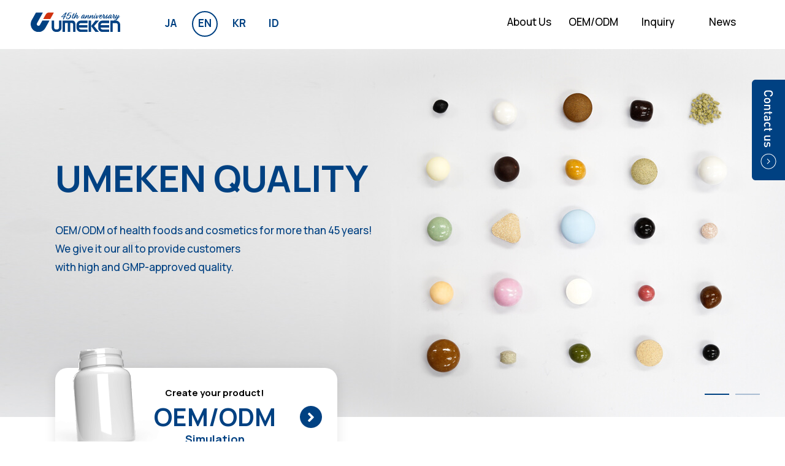

--- FILE ---
content_type: text/html; charset=UTF-8
request_url: https://umeken.co.jp/en/
body_size: 10913
content:
<!DOCTYPE HTML>
<html lang="en">
<head>
	<meta name="viewport" content="width=device-width, initial-scale=1.0, user-scalable=no" />
	<title>UMEKEN Co., Ltd. | Over 45 years of experience in suppliment and cosmetic OEM/ODM</title>
	<meta name='robots' content='index, follow, max-image-preview:large, max-snippet:-1, max-video-preview:-1' />
<link rel="alternate" href="https://umeken.co.jp/" hreflang="ja" />
<link rel="alternate" href="https://umeken.co.jp/en/" hreflang="en" />
<link rel="alternate" href="https://umeken.co.jp/ko/" hreflang="ko" />
<link rel="alternate" href="https://umeken.co.jp/id/" hreflang="id" />

	<!-- This site is optimized with the Yoast SEO plugin v26.8 - https://yoast.com/product/yoast-seo-wordpress/ -->
	<meta name="description" content="OEM/ODM of health foods and cosmetics for more than 45 years! High-quality and GMP certified are basic standard, and Umeken has reached an answer the quality with our heart." />
	<link rel="canonical" href="https://umeken.co.jp/en/" />
	<meta property="og:locale" content="en_US" />
	<meta property="og:locale:alternate" content="ja_JP" />
	<meta property="og:locale:alternate" content="ko_KR" />
	<meta property="og:locale:alternate" content="id_ID" />
	<meta property="og:type" content="website" />
	<meta property="og:title" content="UMEKEN Co., Ltd. | Over 45 years of experience in suppliment and cosmetic OEM/ODM - OEM/ODM of health foods and cosmetics for more than 45 years! High-quality and GMP certified are basic standard, and Umeken has reached an answer the quality with our heart." />
	<meta property="og:description" content="OEM/ODM of health foods and cosmetics for more than 45 years! High-quality and GMP certified are basic standard, and Umeken has reached an answer the quality with our heart." />
	<meta property="og:url" content="https://umeken.co.jp/en/" />
	<meta property="og:site_name" content="UMEKEN Co., Ltd. | Over 45 years of experience in suppliment and cosmetic OEM/ODM" />
	<meta property="og:image" content="https://umeken.co.jp/wp/wp-content/uploads/2022/03/fb_banner.jpg" />
	<meta property="og:image:width" content="1200" />
	<meta property="og:image:height" content="630" />
	<meta property="og:image:type" content="image/jpeg" />
	<meta name="twitter:card" content="summary_large_image" />
	<script type="application/ld+json" class="yoast-schema-graph">{"@context":"https://schema.org","@graph":[{"@type":"CollectionPage","@id":"https://umeken.co.jp/en/","url":"https://umeken.co.jp/en/","name":"UMEKEN Co., Ltd. | Over 45 years of experience in suppliment and cosmetic OEM/ODM - OEM/ODM of health foods and cosmetics for more than 45 years! High-quality and GMP certified are basic standard, and Umeken has reached an answer the quality with our heart.","isPartOf":{"@id":"https://umeken.co.jp/en/#website"},"about":{"@id":"https://umeken.co.jp/en/#organization"},"description":"OEM/ODM of health foods and cosmetics for more than 45 years! High-quality and GMP certified are basic standard, and Umeken has reached an answer the quality with our heart.","breadcrumb":{"@id":"https://umeken.co.jp/en/#breadcrumb"},"inLanguage":"en-US"},{"@type":"BreadcrumbList","@id":"https://umeken.co.jp/en/#breadcrumb","itemListElement":[{"@type":"ListItem","position":1,"name":"Home"}]},{"@type":"WebSite","@id":"https://umeken.co.jp/en/#website","url":"https://umeken.co.jp/en/","name":"UMEKEN Co., Ltd. | Over 45 years of experience in suppliment and cosmetic OEM/ODM","description":"OEM/ODM of health foods and cosmetics for more than 45 years! High-quality and GMP certified are basic standard, and Umeken has reached an answer the quality with our heart.","publisher":{"@id":"https://umeken.co.jp/en/#organization"},"potentialAction":[{"@type":"SearchAction","target":{"@type":"EntryPoint","urlTemplate":"https://umeken.co.jp/en/?s={search_term_string}"},"query-input":{"@type":"PropertyValueSpecification","valueRequired":true,"valueName":"search_term_string"}}],"inLanguage":"en-US"},{"@type":"Organization","@id":"https://umeken.co.jp/en/#organization","name":"UMEKEN Co., Ltd.","url":"https://umeken.co.jp/en/","logo":{"@type":"ImageObject","inLanguage":"en-US","@id":"https://umeken.co.jp/en/#/schema/logo/image/","url":"https://umeken.co.jp/wp/wp-content/uploads/2022/03/apple-touch-icon.png","contentUrl":"https://umeken.co.jp/wp/wp-content/uploads/2022/03/apple-touch-icon.png","width":180,"height":180,"caption":"UMEKEN Co., Ltd."},"image":{"@id":"https://umeken.co.jp/en/#/schema/logo/image/"}}]}</script>
	<!-- / Yoast SEO plugin. -->


<link rel='dns-prefetch' href='//yubinbango.github.io' />
<link rel='dns-prefetch' href='//challenges.cloudflare.com' />
<style id='wp-img-auto-sizes-contain-inline-css' type='text/css'>
img:is([sizes=auto i],[sizes^="auto," i]){contain-intrinsic-size:3000px 1500px}
/*# sourceURL=wp-img-auto-sizes-contain-inline-css */
</style>
<style id='wp-emoji-styles-inline-css' type='text/css'>

	img.wp-smiley, img.emoji {
		display: inline !important;
		border: none !important;
		box-shadow: none !important;
		height: 1em !important;
		width: 1em !important;
		margin: 0 0.07em !important;
		vertical-align: -0.1em !important;
		background: none !important;
		padding: 0 !important;
	}
/*# sourceURL=wp-emoji-styles-inline-css */
</style>
<style id='wp-block-library-inline-css' type='text/css'>
:root{--wp-block-synced-color:#7a00df;--wp-block-synced-color--rgb:122,0,223;--wp-bound-block-color:var(--wp-block-synced-color);--wp-editor-canvas-background:#ddd;--wp-admin-theme-color:#007cba;--wp-admin-theme-color--rgb:0,124,186;--wp-admin-theme-color-darker-10:#006ba1;--wp-admin-theme-color-darker-10--rgb:0,107,160.5;--wp-admin-theme-color-darker-20:#005a87;--wp-admin-theme-color-darker-20--rgb:0,90,135;--wp-admin-border-width-focus:2px}@media (min-resolution:192dpi){:root{--wp-admin-border-width-focus:1.5px}}.wp-element-button{cursor:pointer}:root .has-very-light-gray-background-color{background-color:#eee}:root .has-very-dark-gray-background-color{background-color:#313131}:root .has-very-light-gray-color{color:#eee}:root .has-very-dark-gray-color{color:#313131}:root .has-vivid-green-cyan-to-vivid-cyan-blue-gradient-background{background:linear-gradient(135deg,#00d084,#0693e3)}:root .has-purple-crush-gradient-background{background:linear-gradient(135deg,#34e2e4,#4721fb 50%,#ab1dfe)}:root .has-hazy-dawn-gradient-background{background:linear-gradient(135deg,#faaca8,#dad0ec)}:root .has-subdued-olive-gradient-background{background:linear-gradient(135deg,#fafae1,#67a671)}:root .has-atomic-cream-gradient-background{background:linear-gradient(135deg,#fdd79a,#004a59)}:root .has-nightshade-gradient-background{background:linear-gradient(135deg,#330968,#31cdcf)}:root .has-midnight-gradient-background{background:linear-gradient(135deg,#020381,#2874fc)}:root{--wp--preset--font-size--normal:16px;--wp--preset--font-size--huge:42px}.has-regular-font-size{font-size:1em}.has-larger-font-size{font-size:2.625em}.has-normal-font-size{font-size:var(--wp--preset--font-size--normal)}.has-huge-font-size{font-size:var(--wp--preset--font-size--huge)}.has-text-align-center{text-align:center}.has-text-align-left{text-align:left}.has-text-align-right{text-align:right}.has-fit-text{white-space:nowrap!important}#end-resizable-editor-section{display:none}.aligncenter{clear:both}.items-justified-left{justify-content:flex-start}.items-justified-center{justify-content:center}.items-justified-right{justify-content:flex-end}.items-justified-space-between{justify-content:space-between}.screen-reader-text{border:0;clip-path:inset(50%);height:1px;margin:-1px;overflow:hidden;padding:0;position:absolute;width:1px;word-wrap:normal!important}.screen-reader-text:focus{background-color:#ddd;clip-path:none;color:#444;display:block;font-size:1em;height:auto;left:5px;line-height:normal;padding:15px 23px 14px;text-decoration:none;top:5px;width:auto;z-index:100000}html :where(.has-border-color){border-style:solid}html :where([style*=border-top-color]){border-top-style:solid}html :where([style*=border-right-color]){border-right-style:solid}html :where([style*=border-bottom-color]){border-bottom-style:solid}html :where([style*=border-left-color]){border-left-style:solid}html :where([style*=border-width]){border-style:solid}html :where([style*=border-top-width]){border-top-style:solid}html :where([style*=border-right-width]){border-right-style:solid}html :where([style*=border-bottom-width]){border-bottom-style:solid}html :where([style*=border-left-width]){border-left-style:solid}html :where(img[class*=wp-image-]){height:auto;max-width:100%}:where(figure){margin:0 0 1em}html :where(.is-position-sticky){--wp-admin--admin-bar--position-offset:var(--wp-admin--admin-bar--height,0px)}@media screen and (max-width:600px){html :where(.is-position-sticky){--wp-admin--admin-bar--position-offset:0px}}

/*# sourceURL=wp-block-library-inline-css */
</style><style id='global-styles-inline-css' type='text/css'>
:root{--wp--preset--aspect-ratio--square: 1;--wp--preset--aspect-ratio--4-3: 4/3;--wp--preset--aspect-ratio--3-4: 3/4;--wp--preset--aspect-ratio--3-2: 3/2;--wp--preset--aspect-ratio--2-3: 2/3;--wp--preset--aspect-ratio--16-9: 16/9;--wp--preset--aspect-ratio--9-16: 9/16;--wp--preset--color--black: #000000;--wp--preset--color--cyan-bluish-gray: #abb8c3;--wp--preset--color--white: #ffffff;--wp--preset--color--pale-pink: #f78da7;--wp--preset--color--vivid-red: #cf2e2e;--wp--preset--color--luminous-vivid-orange: #ff6900;--wp--preset--color--luminous-vivid-amber: #fcb900;--wp--preset--color--light-green-cyan: #7bdcb5;--wp--preset--color--vivid-green-cyan: #00d084;--wp--preset--color--pale-cyan-blue: #8ed1fc;--wp--preset--color--vivid-cyan-blue: #0693e3;--wp--preset--color--vivid-purple: #9b51e0;--wp--preset--gradient--vivid-cyan-blue-to-vivid-purple: linear-gradient(135deg,rgb(6,147,227) 0%,rgb(155,81,224) 100%);--wp--preset--gradient--light-green-cyan-to-vivid-green-cyan: linear-gradient(135deg,rgb(122,220,180) 0%,rgb(0,208,130) 100%);--wp--preset--gradient--luminous-vivid-amber-to-luminous-vivid-orange: linear-gradient(135deg,rgb(252,185,0) 0%,rgb(255,105,0) 100%);--wp--preset--gradient--luminous-vivid-orange-to-vivid-red: linear-gradient(135deg,rgb(255,105,0) 0%,rgb(207,46,46) 100%);--wp--preset--gradient--very-light-gray-to-cyan-bluish-gray: linear-gradient(135deg,rgb(238,238,238) 0%,rgb(169,184,195) 100%);--wp--preset--gradient--cool-to-warm-spectrum: linear-gradient(135deg,rgb(74,234,220) 0%,rgb(151,120,209) 20%,rgb(207,42,186) 40%,rgb(238,44,130) 60%,rgb(251,105,98) 80%,rgb(254,248,76) 100%);--wp--preset--gradient--blush-light-purple: linear-gradient(135deg,rgb(255,206,236) 0%,rgb(152,150,240) 100%);--wp--preset--gradient--blush-bordeaux: linear-gradient(135deg,rgb(254,205,165) 0%,rgb(254,45,45) 50%,rgb(107,0,62) 100%);--wp--preset--gradient--luminous-dusk: linear-gradient(135deg,rgb(255,203,112) 0%,rgb(199,81,192) 50%,rgb(65,88,208) 100%);--wp--preset--gradient--pale-ocean: linear-gradient(135deg,rgb(255,245,203) 0%,rgb(182,227,212) 50%,rgb(51,167,181) 100%);--wp--preset--gradient--electric-grass: linear-gradient(135deg,rgb(202,248,128) 0%,rgb(113,206,126) 100%);--wp--preset--gradient--midnight: linear-gradient(135deg,rgb(2,3,129) 0%,rgb(40,116,252) 100%);--wp--preset--font-size--small: 13px;--wp--preset--font-size--medium: 20px;--wp--preset--font-size--large: 36px;--wp--preset--font-size--x-large: 42px;--wp--preset--spacing--20: 0.44rem;--wp--preset--spacing--30: 0.67rem;--wp--preset--spacing--40: 1rem;--wp--preset--spacing--50: 1.5rem;--wp--preset--spacing--60: 2.25rem;--wp--preset--spacing--70: 3.38rem;--wp--preset--spacing--80: 5.06rem;--wp--preset--shadow--natural: 6px 6px 9px rgba(0, 0, 0, 0.2);--wp--preset--shadow--deep: 12px 12px 50px rgba(0, 0, 0, 0.4);--wp--preset--shadow--sharp: 6px 6px 0px rgba(0, 0, 0, 0.2);--wp--preset--shadow--outlined: 6px 6px 0px -3px rgb(255, 255, 255), 6px 6px rgb(0, 0, 0);--wp--preset--shadow--crisp: 6px 6px 0px rgb(0, 0, 0);}:where(.is-layout-flex){gap: 0.5em;}:where(.is-layout-grid){gap: 0.5em;}body .is-layout-flex{display: flex;}.is-layout-flex{flex-wrap: wrap;align-items: center;}.is-layout-flex > :is(*, div){margin: 0;}body .is-layout-grid{display: grid;}.is-layout-grid > :is(*, div){margin: 0;}:where(.wp-block-columns.is-layout-flex){gap: 2em;}:where(.wp-block-columns.is-layout-grid){gap: 2em;}:where(.wp-block-post-template.is-layout-flex){gap: 1.25em;}:where(.wp-block-post-template.is-layout-grid){gap: 1.25em;}.has-black-color{color: var(--wp--preset--color--black) !important;}.has-cyan-bluish-gray-color{color: var(--wp--preset--color--cyan-bluish-gray) !important;}.has-white-color{color: var(--wp--preset--color--white) !important;}.has-pale-pink-color{color: var(--wp--preset--color--pale-pink) !important;}.has-vivid-red-color{color: var(--wp--preset--color--vivid-red) !important;}.has-luminous-vivid-orange-color{color: var(--wp--preset--color--luminous-vivid-orange) !important;}.has-luminous-vivid-amber-color{color: var(--wp--preset--color--luminous-vivid-amber) !important;}.has-light-green-cyan-color{color: var(--wp--preset--color--light-green-cyan) !important;}.has-vivid-green-cyan-color{color: var(--wp--preset--color--vivid-green-cyan) !important;}.has-pale-cyan-blue-color{color: var(--wp--preset--color--pale-cyan-blue) !important;}.has-vivid-cyan-blue-color{color: var(--wp--preset--color--vivid-cyan-blue) !important;}.has-vivid-purple-color{color: var(--wp--preset--color--vivid-purple) !important;}.has-black-background-color{background-color: var(--wp--preset--color--black) !important;}.has-cyan-bluish-gray-background-color{background-color: var(--wp--preset--color--cyan-bluish-gray) !important;}.has-white-background-color{background-color: var(--wp--preset--color--white) !important;}.has-pale-pink-background-color{background-color: var(--wp--preset--color--pale-pink) !important;}.has-vivid-red-background-color{background-color: var(--wp--preset--color--vivid-red) !important;}.has-luminous-vivid-orange-background-color{background-color: var(--wp--preset--color--luminous-vivid-orange) !important;}.has-luminous-vivid-amber-background-color{background-color: var(--wp--preset--color--luminous-vivid-amber) !important;}.has-light-green-cyan-background-color{background-color: var(--wp--preset--color--light-green-cyan) !important;}.has-vivid-green-cyan-background-color{background-color: var(--wp--preset--color--vivid-green-cyan) !important;}.has-pale-cyan-blue-background-color{background-color: var(--wp--preset--color--pale-cyan-blue) !important;}.has-vivid-cyan-blue-background-color{background-color: var(--wp--preset--color--vivid-cyan-blue) !important;}.has-vivid-purple-background-color{background-color: var(--wp--preset--color--vivid-purple) !important;}.has-black-border-color{border-color: var(--wp--preset--color--black) !important;}.has-cyan-bluish-gray-border-color{border-color: var(--wp--preset--color--cyan-bluish-gray) !important;}.has-white-border-color{border-color: var(--wp--preset--color--white) !important;}.has-pale-pink-border-color{border-color: var(--wp--preset--color--pale-pink) !important;}.has-vivid-red-border-color{border-color: var(--wp--preset--color--vivid-red) !important;}.has-luminous-vivid-orange-border-color{border-color: var(--wp--preset--color--luminous-vivid-orange) !important;}.has-luminous-vivid-amber-border-color{border-color: var(--wp--preset--color--luminous-vivid-amber) !important;}.has-light-green-cyan-border-color{border-color: var(--wp--preset--color--light-green-cyan) !important;}.has-vivid-green-cyan-border-color{border-color: var(--wp--preset--color--vivid-green-cyan) !important;}.has-pale-cyan-blue-border-color{border-color: var(--wp--preset--color--pale-cyan-blue) !important;}.has-vivid-cyan-blue-border-color{border-color: var(--wp--preset--color--vivid-cyan-blue) !important;}.has-vivid-purple-border-color{border-color: var(--wp--preset--color--vivid-purple) !important;}.has-vivid-cyan-blue-to-vivid-purple-gradient-background{background: var(--wp--preset--gradient--vivid-cyan-blue-to-vivid-purple) !important;}.has-light-green-cyan-to-vivid-green-cyan-gradient-background{background: var(--wp--preset--gradient--light-green-cyan-to-vivid-green-cyan) !important;}.has-luminous-vivid-amber-to-luminous-vivid-orange-gradient-background{background: var(--wp--preset--gradient--luminous-vivid-amber-to-luminous-vivid-orange) !important;}.has-luminous-vivid-orange-to-vivid-red-gradient-background{background: var(--wp--preset--gradient--luminous-vivid-orange-to-vivid-red) !important;}.has-very-light-gray-to-cyan-bluish-gray-gradient-background{background: var(--wp--preset--gradient--very-light-gray-to-cyan-bluish-gray) !important;}.has-cool-to-warm-spectrum-gradient-background{background: var(--wp--preset--gradient--cool-to-warm-spectrum) !important;}.has-blush-light-purple-gradient-background{background: var(--wp--preset--gradient--blush-light-purple) !important;}.has-blush-bordeaux-gradient-background{background: var(--wp--preset--gradient--blush-bordeaux) !important;}.has-luminous-dusk-gradient-background{background: var(--wp--preset--gradient--luminous-dusk) !important;}.has-pale-ocean-gradient-background{background: var(--wp--preset--gradient--pale-ocean) !important;}.has-electric-grass-gradient-background{background: var(--wp--preset--gradient--electric-grass) !important;}.has-midnight-gradient-background{background: var(--wp--preset--gradient--midnight) !important;}.has-small-font-size{font-size: var(--wp--preset--font-size--small) !important;}.has-medium-font-size{font-size: var(--wp--preset--font-size--medium) !important;}.has-large-font-size{font-size: var(--wp--preset--font-size--large) !important;}.has-x-large-font-size{font-size: var(--wp--preset--font-size--x-large) !important;}
/*# sourceURL=global-styles-inline-css */
</style>

<style id='classic-theme-styles-inline-css' type='text/css'>
/*! This file is auto-generated */
.wp-block-button__link{color:#fff;background-color:#32373c;border-radius:9999px;box-shadow:none;text-decoration:none;padding:calc(.667em + 2px) calc(1.333em + 2px);font-size:1.125em}.wp-block-file__button{background:#32373c;color:#fff;text-decoration:none}
/*# sourceURL=/wp-includes/css/classic-themes.min.css */
</style>
<link rel='stylesheet' id='contact-form-7-css' href='https://umeken.co.jp/wp/wp-content/plugins/contact-form-7/includes/css/styles.css?ver=6.1' type='text/css' media='all' />
<link rel='stylesheet' id='cf7msm_styles-css' href='https://umeken.co.jp/wp/wp-content/plugins/contact-form-7-multi-step-module/resources/cf7msm.css?ver=4.4.2' type='text/css' media='all' />
<link rel='stylesheet' id='cf7cf-style-css' href='https://umeken.co.jp/wp/wp-content/plugins/cf7-conditional-fields/style.css?ver=2.6' type='text/css' media='all' />
<script type="text/javascript" src="https://umeken.co.jp/wp/wp-includes/js/jquery/jquery.min.js?ver=3.7.1" id="jquery-core-js"></script>
<script type="text/javascript" src="https://umeken.co.jp/wp/wp-includes/js/jquery/jquery-migrate.min.js?ver=3.4.1" id="jquery-migrate-js"></script>
<link rel="https://api.w.org/" href="https://umeken.co.jp/wp-json/" /><link rel="EditURI" type="application/rsd+xml" title="RSD" href="https://umeken.co.jp/wp/xmlrpc.php?rsd" />
<meta name="generator" content="WordPress 6.9" />
			<meta property="og:image" content="https://umeken.co.jp/wp/wp-content/themes/supplement/img/fb_banner.jpg" />
				<link rel="alternate" href="https://umeken.co.jp/en" hreflang="en" />
		<meta name="author" content="株式会社ウメケン" />
	<meta name="format-detection" content="telephone=no">
	<meta name="mobile-web-app-capable" content="yes">
	<meta name="apple-mobile-web-app-status-bar-style" content="black">
	<link rel="preconnect" href="https://fonts.googleapis.com">
	<link rel="preconnect" href="https://fonts.gstatic.com" crossorigin>
	<link href="https://fonts.googleapis.com/css2?family=Zen+Kaku+Gothic+New:wght@400;500;700;900&display=swap" rel="stylesheet">
	<link rel="stylesheet" href="https://use.fontawesome.com/releases/v5.15.4/css/all.css" integrity="sha384-DyZ88mC6Up2uqS4h/KRgHuoeGwBcD4Ng9SiP4dIRy0EXTlnuz47vAwmeGwVChigm" crossorigin="anonymous">
	<link href="https://umeken.co.jp/wp/wp-content/themes/supplement/css/slick.css" rel="stylesheet" type="text/css" media="all"/>
	<link href="https://umeken.co.jp/wp/wp-content/themes/supplement/style.css" rel="stylesheet" type="text/css" media="all"/>
	<link href="https://umeken.co.jp/wp/wp-content/themes/supplement/css/common.css" rel="stylesheet" type="text/css" media="screen and (min-width: 1024px)"/>
	<link href="https://umeken.co.jp/wp/wp-content/themes/supplement/css/tablet.css" rel="stylesheet" type="text/css" media="screen and (min-width: 767px) and (max-width: 1024px)"/>
	<link href="https://umeken.co.jp/wp/wp-content/themes/supplement/css/sp.css" rel="stylesheet" type="text/css" media="screen and (max-width: 767px)" />
			<link href="https://fonts.googleapis.com/css2?family=Manrope:wght@400;500;600;700&display=swap" rel="stylesheet">
		<link href="https://umeken.co.jp/wp/wp-content/themes/supplement/css/en.css" rel="stylesheet" type="text/css" media="all"/>
		<link rel="icon" sizes="16x16" href="https://umeken.co.jp/wp/wp-content/themes/supplement/favicon.ico" />
	<link rel="icon" type="image/svg+xml" href="https://umeken.co.jp/wp/wp-content/themes/supplement/favicon.svg">
	<link rel="apple-touch-icon" href="https://umeken.co.jp/wp/wp-content/themes/supplement/apple-touch-icon.png">
	<link rel="manifest" href="https://umeken.co.jp/wp/wp-content/themes/supplement/manifest.json" />
	<script src="https://ajax.googleapis.com/ajax/libs/jquery/1.11.1/jquery.min.js"></script>
	<!-- Google Tag Manager -->
	<script>(function(w,d,s,l,i){w[l]=w[l]||[];w[l].push({'gtm.start':
	new Date().getTime(),event:'gtm.js'});var f=d.getElementsByTagName(s)[0],
	j=d.createElement(s),dl=l!='dataLayer'?'&l='+l:'';j.async=true;j.src=
	'https://www.googletagmanager.com/gtm.js?id='+i+dl;f.parentNode.insertBefore(j,f);
	})(window,document,'script','dataLayer','GTM-T85QV2X');</script>
	<!-- End Google Tag Manager -->
</head>
	<body id="en">
<!-- Google Tag Manager (noscript) -->
<noscript><iframe src="https://www.googletagmanager.com/ns.html?id=GTM-T85QV2X"
height="0" width="0" style="display:none;visibility:hidden"></iframe></noscript>
<!-- End Google Tag Manager (noscript) -->
<div id="container">
	<header>
		<div class="head_wrap">
			<h1 class="mainlogo">
				<a href="https://umeken.co.jp/en">
									<img src="https://umeken.co.jp/wp/wp-content/themes/supplement/img/logo_anv_en.svg" alt="UMEKEN Co., Ltd. | Over 45 years of experience in suppliment and cosmetic OEM/ODM">
								</a>
			</h1>

										<ul class="langbtn flex">
									<li class="current_">
						<a href="https://umeken.co.jp/">
							ja						</a>
						<svg xmlns="http://www.w3.org/2000/svg" width="50" height="50" viewBox="0 0 50 50" style="">
							<circle cx="25" cy="25" r="20" />
						</svg>
					</li>
									<li class="current_1">
						<a href="https://umeken.co.jp/en/">
							en						</a>
						<svg xmlns="http://www.w3.org/2000/svg" width="50" height="50" viewBox="0 0 50 50" style="">
							<circle cx="25" cy="25" r="20" />
						</svg>
					</li>
									<li class="current_">
						<a href="https://umeken.co.jp/ko/">
							kr						</a>
						<svg xmlns="http://www.w3.org/2000/svg" width="50" height="50" viewBox="0 0 50 50" style="">
							<circle cx="25" cy="25" r="20" />
						</svg>
					</li>
									<li class="current_">
						<a href="https://umeken.co.jp/id/">
							id						</a>
						<svg xmlns="http://www.w3.org/2000/svg" width="50" height="50" viewBox="0 0 50 50" style="">
							<circle cx="25" cy="25" r="20" />
						</svg>
					</li>
								</ul>
			
			<div class="menubtn">
				<div class="line1"></div>
				<div class="line2"></div>
				<div class="line3"></div>
			</div>
			<!-- mainmenu -->
				<div id="mainmenu">
		<nav>
			<ul class="menulist hieral1 flex">
				<li class="level">
					<a href="https://umeken.co.jp/en/company-2/">About Us</a>
					<div class="menu_inner">
						<ul class="hieral2 flex" style="--pmenu-total:6">
							<li style="--pmenu-index:0;">
								<a href="https://umeken.co.jp/en/company-2/outline-2/">
									<img src="https://umeken.co.jp/wp/wp-content/themes/supplement/img/com_menu1.jpg" alt="Company Profiles">
									<p>Company Profile & History</p>
								</a>
							</li>
							<li style="--pmenu-index:1;">
								<a href="https://umeken.co.jp/en/company-2/divisions-2/">
									<img src="https://umeken.co.jp/wp/wp-content/themes/supplement/img/com_menu2.jpg" alt="Our Service and Products">
									<p>Our Service</p>
								</a>
							</li>
							<li style="--pmenu-index:2;">
								<a href="https://umeken.co.jp/en/company-2/offices-2/">
									<img src="https://umeken.co.jp/wp/wp-content/themes/supplement/img/com_menu3.jpg" alt="List of Offices and Subsidiaries">
									<p>List of Offices and Factories</p>
								</a>
							</li>
							<li style="--pmenu-index:3;">
								<a href="https://umeken.co.jp/en/company-2/greeting-2/">
									<img src="https://umeken.co.jp/wp/wp-content/themes/supplement/img/com_menu4.jpg" alt="Corporate Slogan and Message from the Chairman">
									<p>Corporate Slogan & CEO Message</p>
								</a>
							</li>
							<li style="--pmenu-index:4;">
								<a href="https://umeken.co.jp/en/company-2/strengths-2/">
									<img src="https://umeken.co.jp/wp/wp-content/themes/supplement/img/com_menu5.jpg" alt="Umeken's Strong Point">
									<p>Umeken's Advantage</p>
								</a>
							</li>
							<li style="--pmenu-index:5;">
								<a href="https://umeken.co.jp/en/company-2/ganzai-2/">
									<img src="https://umeken.co.jp/wp/wp-content/themes/supplement/img/com_menu6.jpg" alt="Characteristics of Ball-form Ganzai">
									<p>Characteristics of Ball-Form (Ganzai)</p>
								</a>
							</li>
						</ul>
					</div>
				</li>
				<li class="level">
					<a href="https://umeken.co.jp/en/oemodm-2/">OEM/ODM</a>
					<div class="menu_inner">
						<ul class="hieral2 flex" style="--pmenu-total:2">
							<li style="--pmenu-index:0;">
								<a href="https://umeken.co.jp/en/oemodm-2/supplement-2/">
									<img src="https://umeken.co.jp/wp/wp-content/themes/supplement/img/oem_supple.jpg" alt="Health food product OEM/ ODM">
									<p>Dietary Supplement OEM/ ODM</p>
								</a>
							</li>
							<li style="--pmenu-index:1;">
								<a href="https://umeken.co.jp/en/oemodm-2/cosmetics-2/">
									<img src="https://umeken.co.jp/wp/wp-content/themes/supplement/img/oem_cosme.jpg" alt="Skin care OEM/ ODM">
									<p>Cosmetic OEM/ ODM</p>
								</a>
							</li>
						</ul>
					</div>
				</li>
				<li class="level">
					<a href="https://umeken.co.jp/en/inquiry-2/">Inquiry</a>
					<div class="menu_inner">
						<ul class="hieral2 flex" style="--pmenu-total:2">
							<li style="--pmenu-index:0;">
								<a href="https://umeken.co.jp/en/form2-2/">
									<img src="https://umeken.co.jp/wp/wp-content/themes/supplement/img/inq_menu1.png" alt="Send mail">
									<p>Send by message</p>
								</a>
							</li>
							<li style="--pmenu-index:1;">
								<a href="https://umeken.co.jp/en/simulation-2/">
									<img src="https://umeken.co.jp/wp/wp-content/themes/supplement/img/inq_menu3.png" alt="Simulation">
									<p>Simulation</p>
								</a>
							</li>
						</ul>
					</div>
				</li>
				<li><a href="https://umeken.co.jp/en/news-2/">News</a></li>
				
			</ul>
			<div class="bgmenu">
			</div>
		</nav>
	</div>
			<!-- mainmenu -->
		</div>
	</header>

	<div class="head_formbtn">
					<a href="https://umeken.co.jp/en/form2-2/" class="btn_form"><img src="https://umeken.co.jp/wp/wp-content/themes/supplement/img/btn_form2_en.svg" alt="Contact us by E-mail"></a>
			</div>
<section class="wrapper">
	<div class="kv_wrap">
		<div class="kv">
			<div class="slides">
				<div class="pc">
					<div class="thumb" style="background-image:url('https://umeken.co.jp/wp/wp-content/themes/supplement/img/main.jpg')">
						<img src="https://umeken.co.jp/wp/wp-content/themes/supplement/img/main.jpg" alt="Quality and technical capabilities that have been and will continue to be refined" width="100%" height="600" loading="lazy">
					</div>
				</div>
				<div class="tabletsp">
					<div class="thumb" style="background-image:url('https://umeken.co.jp/wp/wp-content/themes/supplement/img/main_sp.jpg')">
						<img src="https://umeken.co.jp/wp/wp-content/themes/supplement/img/main_sp.jpg" alt="Quality and technical capabilities that have been and will continue to be refined" width="100%" height="600" loading="lazy">
					</div>
				</div>
				<div class="contents">
					<div class="kv_box">
							<h2>
								UMEKEN QUALITY
							</h2>
							<p class="kv_txt">
								OEM/ODM of health foods and cosmetics for more than 45 years!<br />
								We give it our all to provide customers<br />
								with high and GMP-approved quality.
							</p>						
					</div>
				</div>
			</div>
			<div class="slides">
				<div class="pc">
					<div class="thumb" style="background-image:url('https://umeken.co.jp/wp/wp-content/themes/supplement/img/slide4.jpg')">
						<img src="https://umeken.co.jp/wp/wp-content/themes/supplement/img/slide4.jpg" alt="Quality and technical capabilities that have been and will continue to be refined" width="100%" height="600" loading="lazy">
					</div>
				</div>
				<div class="tabletsp">
					<div class="thumb" style="background-image:url('https://umeken.co.jp/wp/wp-content/themes/supplement/img/slide4_sp.jpg')">
						<img src="https://umeken.co.jp/wp/wp-content/themes/supplement/img/slide4_sp.jpg" alt="Quality and technical capabilities that have been and will continue to be refined" width="100%" height="600" loading="lazy">
					</div>
				</div>
			</div>
		</div>

	</div>

	<div class="top_sec1">
		<div class="contents">
			<div class="btn_simulation">
				<a href="https://umeken.co.jp/en/simulation-2/">
					<p class="btn_simu_txt1">Create your product!</p>
					<p class="btn_simu_txt2"><span>OEM/ODM</span>Simulation</p>
				</a>
			</div>
		</div>
	</div>

	<div class="top_sec2">
		<div class="contents">
			<h2 class="title1">
				<span class="in1">Confidence</span>
				<span class="in2 flex">
					<span>in our high-quality-production</span>
				</span>
			</h2>
			<div class="top_certification flex">
				<div class="certifi_box">
					<div class="thumb"><img src="https://umeken.co.jp/wp/wp-content/themes/supplement/img/certification1.svg" alt="Umeken is GMP certified." loading="lazy"></div>
					<h3>Umeken is GMP certified</h3>
					<p>
						A GMP-certified factory is a factory that has been verified to conform to the proper manufacturing and quality control guidelines in all processes, from the receipt of raw materials to the shipment of final products.<br />
						Umeken has been GMP certified since 2005, enabling us to supply the products consistently high-quality. In addition, products for the U.S. market must comply with cGMP.<br />
						Umeken is able to comply with not only Japanese GMP standards but also U.S. cGMP and standards of various countries.
					</p>
				</div>
				<div class="certifi_box">
					<div class="thumb"><img src="https://umeken.co.jp/wp/wp-content/themes/supplement/img/certification2.svg" alt="Offer products with Halal certification to target a broader international market." loading="lazy"></div>
					<h3>Umeken is Halal certified</h3>
					<p>
						About 40% of the world's population is Muslim.<br />
						Umeken is certified to produce Halal products (by Nippon Asia Halal Association).<br />
						A separate production line for Halal products that meets the Halal standards based on Islamic law.<br />
						We can propose high-quality Halal products for Muslim consumers in Japan and around the world.<br />
						We have also obtained Halal certification from BPJPH for Indonesia, which is generally said to be difficult to obtain.
					</p>
				</div>
				<div class="certifi_box">
					<div class="thumb"><img src="https://umeken.co.jp/wp/wp-content/themes/supplement/img/certification3.svg" alt="Umeken is an Organic JAS-certified factory." loading="lazy"></div>
					<h3>Umeken is Organic certified</h3>
					<p>
						As an Organic JAS-certified factory, Umeken can produce and commercialize Organic food products made from materials grown without pesticides, chemical fertilizers, or other chemical substances.
					</p>
				</div>
			</div>
		</div>
	</div>

	<div class="top_sec3">
		<div class="contents">
			<h2 class="title1">As a Ball-form <br class="sp">(call "Ganzai") <br class="sp">specialist</h2>
			<div class="top_sec3_box flex">
				<div class="top_sec3_left"><img src="https://umeken.co.jp/wp/wp-content/themes/supplement/img/ganzai.png" alt="Umeken is a ball-form Ganzai specialist." loading="lazy"></div>
				<div class="top_sec3_right">
					<h3>Inherited the 200-year tradition of the Ball-making technique</h3>
					<p>
						We have inherited the tradition of the Ball-making technique handed down in Toyama Prefecture for more than 200 years.<br />
						We export products manufactured with this technique worldwide, and these products have been highly appraised in Japan and overseas. 
					</p>
					<a href="https://umeken.co.jp/en/company-2/ganzai-2/" class="btn_more">Characteristic of Ball-form</a>
				</div>
			</div>
		</div>
	</div>

	<div class="top_sec4">
		<div class="contents">
			<div class="top_sec4_box flex">
				<div class="text">
					<h2>Raw ingredients grown <br class="sp">at our own farm</h2>
					<p>
						We grow our own ingredients from scratch using no pesticides on our farm on Miyako Island, Okinawa.<br />
						We are able to produce health products using original ingredients, which is difficult to acquire from other companies. 
					</p>
					<a href="https://umeken.co.jp/en/company-2/strengths-2/" class="btn_more">Umeken's advantage</a>
				</div>
				<div class="thumb"><img src="https://umeken.co.jp/wp/wp-content/themes/supplement/img/top_farm.jpg" alt="Raw ingredients grown at our farm" loading="lazy"></div>
			</div>
			<div class="top_sec4_box flex">
				<div class="thumb"><img src="https://umeken.co.jp/wp/wp-content/themes/supplement/img/top_labo.jpg" alt="We will answer your requests with skills and know-how refined by many years of experience." loading="lazy"></div>
				<div class="text">
					<h2>We will meet your requests with skills refined by many years of experience</h2>
					<p>
						Umeken has been involved in a wide range of health food commercialization since its establishment.<br />
						We seek new ingredients, packaging materials, production skills to offer our customers to keep up with the changing demands.
					</p>
					<a href="https://umeken.co.jp/en/oemodm-2/" class="btn_more">OEM/ODM</a>
				</div>
			</div>
		</div>
	</div>
</section>
				<div class="contents">
						
						<div class="foot_form flex">
				<div class="left">
					<p class="title1">
						Contact us for our health food and <br />
						cosmetics OEM/ ODM services
					</p>
				</div>
				<div class="right">
					<a href="https://umeken.co.jp/en/form2-2/">
						<p class="txt1">Contact Form</p>
						<p class="txt2">
							Cotact by message
						</p>
					</a>
				</div>
			</div>
					</div>
				<div class="contents top_simu_offer">
			<p class="title2">Visualize your ideal product<br />Easy simulation</p>
			<a href="https://umeken.co.jp/en/simulation-2/" class="btn_more">Simulation</a>
		</div>
	
	<footer>
		<div class="contents">
			<div class="logo flex">
				<a href="https://umeken.co.jp/en/"><img src="https://umeken.co.jp/wp/wp-content/themes/supplement/img/logo_anv2_en.png" alt="UMEKEN Co., Ltd. | Over 45 years of experience in suppliment and cosmetic OEM/ODM"></a>
			</div>

			<div class="footmenu flex">
				<div class="footmenubox1">
					<a href="https://umeken.co.jp/en/company-2/">About Us</a>
					<div class="flex">
						<ul>
							<li>
								<a href="https://umeken.co.jp/en/company-2/outline-2/">
									<p>Company Profile & History</p>
								</a>
							</li>
							<li>
								<a href="https://umeken.co.jp/en/company-2/divisions-2/">
									<p>Our Service and Products</p>
								</a>
							</li>
							<li>
								<a href="https://umeken.co.jp/en/company-2/offices-2/">
									<p>List of Offices and Factories</p>
								</a>
							</li>
						</ul>
						<ul>
							<li>
								<a href="https://umeken.co.jp/en/company-2/greeting-2/">
									<p>Corporate Slogan & CEO Message</p>
								</a>
							</li>
							<li>
								<a href="https://umeken.co.jp/en/company-2/strengths-2/">
									<p>Umeken's Advantage</p>
								</a>
							</li>
							<li>
								<a href="https://umeken.co.jp/en/company-2/ganzai-2/">
									<p>Characteristics of Ball-Form (Ganzai)</p>
								</a>
							</li>
						</ul>
					</div>
				</div>
				<div class="footmenubox2">
					<a href="https://umeken.co.jp/en/oemodm-2/">OEM/ODM</a>
					<ul>
						<li>
							<a href="https://umeken.co.jp/en/oemodm-2/supplement-2/">
								<p>Dietary Supplement OEM/ ODM</p>
							</a>
						</li>
						<li>
							<a href="https://umeken.co.jp/en/oemodm-2/cosmetics-2/">
								<p>Cosmetic OEM/ ODM</p>
							</a>
						</li>
					</ul>
				</div>
				<div class="footmenubox2">
					<a href="https://umeken.co.jp/en/inquiry-2/">Inquiry</a>
					<ul>
						<li>
							<a href="https://umeken.co.jp/en/form2-2/">
								<p>Cotact by message</p>
							</a>
						</li>
						<li>
							<a href="https://umeken.co.jp/en/simulation-2/">
								<p>Simulation</p>
							</a>
						</li>
					</ul>
				</div>
				<div class="footmenubox3">
					<a href="https://umeken.co.jp/en/news-2/">News</a>
				</div>
			</div>



			<div class="footbox flex">
				<ul class="foot_submenu flex">
					<li><a href="https://umeken.co.jp/en/disclaimer-2/">Disclaimer</a></li>
					<li><a href="https://umeken.co.jp/en/privacy-policy-2/">Privacy Policy</a></li>
				</ul>
			</div>

			<div class="copyright">&copy2026 <a href="https://umeken.co.jp/en"> UMEKEN Co., Ltd.</a> All Rights Reserved.</div>
		</div>
	</footer>
</div><!--{* container *}-->
<script src="https://ajax.googleapis.com/ajax/libs/jquery/3.5.1/jquery.min.js"></script>
<script src="https://umeken.co.jp/wp/wp-content/themes/supplement/js/slick.min.js"></script>
	<script src="https://umeken.co.jp/wp/wp-content/themes/supplement/js/top.js"></script>
<script src="https://umeken.co.jp/wp/wp-content/themes/supplement/js/common.js"></script>
<script type="speculationrules">
{"prefetch":[{"source":"document","where":{"and":[{"href_matches":"/*"},{"not":{"href_matches":["/wp/wp-*.php","/wp/wp-admin/*","/wp/wp-content/uploads/*","/wp/wp-content/*","/wp/wp-content/plugins/*","/wp/wp-content/themes/supplement/*","/*\\?(.+)"]}},{"not":{"selector_matches":"a[rel~=\"nofollow\"]"}},{"not":{"selector_matches":".no-prefetch, .no-prefetch a"}}]},"eagerness":"conservative"}]}
</script>
<script type="text/javascript" src="https://yubinbango.github.io/yubinbango/yubinbango.js" id="yubinbango-js"></script>
<script type="text/javascript" src="https://umeken.co.jp/wp/wp-includes/js/dist/hooks.min.js?ver=dd5603f07f9220ed27f1" id="wp-hooks-js"></script>
<script type="text/javascript" src="https://umeken.co.jp/wp/wp-includes/js/dist/i18n.min.js?ver=c26c3dc7bed366793375" id="wp-i18n-js"></script>
<script type="text/javascript" id="wp-i18n-js-after">
/* <![CDATA[ */
wp.i18n.setLocaleData( { 'text direction\u0004ltr': [ 'ltr' ] } );
wp.i18n.setLocaleData( { 'text direction\u0004ltr': [ 'ltr' ] } );
//# sourceURL=wp-i18n-js-after
/* ]]> */
</script>
<script type="text/javascript" src="https://umeken.co.jp/wp/wp-content/plugins/contact-form-7/includes/swv/js/index.js?ver=6.1" id="swv-js"></script>
<script type="text/javascript" id="contact-form-7-js-before">
/* <![CDATA[ */
var wpcf7 = {
    "api": {
        "root": "https:\/\/umeken.co.jp\/wp-json\/",
        "namespace": "contact-form-7\/v1"
    }
};
//# sourceURL=contact-form-7-js-before
/* ]]> */
</script>
<script type="text/javascript" src="https://umeken.co.jp/wp/wp-content/plugins/contact-form-7/includes/js/index.js?ver=6.1" id="contact-form-7-js"></script>
<script type="text/javascript" id="cf7msm-js-extra">
/* <![CDATA[ */
var cf7msm_posted_data = {"_wpcf7cf_hidden_group_fields":"[]","_wpcf7cf_hidden_groups":"[]","_wpcf7cf_visible_groups":"[]"};
//# sourceURL=cf7msm-js-extra
/* ]]> */
</script>
<script type="text/javascript" src="https://umeken.co.jp/wp/wp-content/plugins/contact-form-7-multi-step-module/resources/cf7msm.min.js?ver=4.4.2" id="cf7msm-js"></script>
<script type="text/javascript" src="https://challenges.cloudflare.com/turnstile/v0/api.js" id="cloudflare-turnstile-js" data-wp-strategy="async"></script>
<script type="text/javascript" id="cloudflare-turnstile-js-after">
/* <![CDATA[ */
document.addEventListener( 'wpcf7submit', e => turnstile.reset() );
//# sourceURL=cloudflare-turnstile-js-after
/* ]]> */
</script>
<script type="text/javascript" id="wpcf7cf-scripts-js-extra">
/* <![CDATA[ */
var wpcf7cf_global_settings = {"ajaxurl":"https://umeken.co.jp/wp/wp-admin/admin-ajax.php"};
//# sourceURL=wpcf7cf-scripts-js-extra
/* ]]> */
</script>
<script type="text/javascript" src="https://umeken.co.jp/wp/wp-content/plugins/cf7-conditional-fields/js/scripts.js?ver=2.6" id="wpcf7cf-scripts-js"></script>
<script id="wp-emoji-settings" type="application/json">
{"baseUrl":"https://s.w.org/images/core/emoji/17.0.2/72x72/","ext":".png","svgUrl":"https://s.w.org/images/core/emoji/17.0.2/svg/","svgExt":".svg","source":{"concatemoji":"https://umeken.co.jp/wp/wp-includes/js/wp-emoji-release.min.js?ver=6.9"}}
</script>
<script type="module">
/* <![CDATA[ */
/*! This file is auto-generated */
const a=JSON.parse(document.getElementById("wp-emoji-settings").textContent),o=(window._wpemojiSettings=a,"wpEmojiSettingsSupports"),s=["flag","emoji"];function i(e){try{var t={supportTests:e,timestamp:(new Date).valueOf()};sessionStorage.setItem(o,JSON.stringify(t))}catch(e){}}function c(e,t,n){e.clearRect(0,0,e.canvas.width,e.canvas.height),e.fillText(t,0,0);t=new Uint32Array(e.getImageData(0,0,e.canvas.width,e.canvas.height).data);e.clearRect(0,0,e.canvas.width,e.canvas.height),e.fillText(n,0,0);const a=new Uint32Array(e.getImageData(0,0,e.canvas.width,e.canvas.height).data);return t.every((e,t)=>e===a[t])}function p(e,t){e.clearRect(0,0,e.canvas.width,e.canvas.height),e.fillText(t,0,0);var n=e.getImageData(16,16,1,1);for(let e=0;e<n.data.length;e++)if(0!==n.data[e])return!1;return!0}function u(e,t,n,a){switch(t){case"flag":return n(e,"\ud83c\udff3\ufe0f\u200d\u26a7\ufe0f","\ud83c\udff3\ufe0f\u200b\u26a7\ufe0f")?!1:!n(e,"\ud83c\udde8\ud83c\uddf6","\ud83c\udde8\u200b\ud83c\uddf6")&&!n(e,"\ud83c\udff4\udb40\udc67\udb40\udc62\udb40\udc65\udb40\udc6e\udb40\udc67\udb40\udc7f","\ud83c\udff4\u200b\udb40\udc67\u200b\udb40\udc62\u200b\udb40\udc65\u200b\udb40\udc6e\u200b\udb40\udc67\u200b\udb40\udc7f");case"emoji":return!a(e,"\ud83e\u1fac8")}return!1}function f(e,t,n,a){let r;const o=(r="undefined"!=typeof WorkerGlobalScope&&self instanceof WorkerGlobalScope?new OffscreenCanvas(300,150):document.createElement("canvas")).getContext("2d",{willReadFrequently:!0}),s=(o.textBaseline="top",o.font="600 32px Arial",{});return e.forEach(e=>{s[e]=t(o,e,n,a)}),s}function r(e){var t=document.createElement("script");t.src=e,t.defer=!0,document.head.appendChild(t)}a.supports={everything:!0,everythingExceptFlag:!0},new Promise(t=>{let n=function(){try{var e=JSON.parse(sessionStorage.getItem(o));if("object"==typeof e&&"number"==typeof e.timestamp&&(new Date).valueOf()<e.timestamp+604800&&"object"==typeof e.supportTests)return e.supportTests}catch(e){}return null}();if(!n){if("undefined"!=typeof Worker&&"undefined"!=typeof OffscreenCanvas&&"undefined"!=typeof URL&&URL.createObjectURL&&"undefined"!=typeof Blob)try{var e="postMessage("+f.toString()+"("+[JSON.stringify(s),u.toString(),c.toString(),p.toString()].join(",")+"));",a=new Blob([e],{type:"text/javascript"});const r=new Worker(URL.createObjectURL(a),{name:"wpTestEmojiSupports"});return void(r.onmessage=e=>{i(n=e.data),r.terminate(),t(n)})}catch(e){}i(n=f(s,u,c,p))}t(n)}).then(e=>{for(const n in e)a.supports[n]=e[n],a.supports.everything=a.supports.everything&&a.supports[n],"flag"!==n&&(a.supports.everythingExceptFlag=a.supports.everythingExceptFlag&&a.supports[n]);var t;a.supports.everythingExceptFlag=a.supports.everythingExceptFlag&&!a.supports.flag,a.supports.everything||((t=a.source||{}).concatemoji?r(t.concatemoji):t.wpemoji&&t.twemoji&&(r(t.twemoji),r(t.wpemoji)))});
//# sourceURL=https://umeken.co.jp/wp/wp-includes/js/wp-emoji-loader.min.js
/* ]]> */
</script>
</body>
</html>


--- FILE ---
content_type: text/css
request_url: https://umeken.co.jp/wp/wp-content/themes/supplement/style.css
body_size: 427
content:
@charset "UTF-8";
/*
Theme Name: supplement
Description: 株式会社ウメケン専用テーマ
Author: vow.design
Author URI: https://vow.design;
*/

/*追加CSS用*/
@import url("./css/reset.css");

@media screen and (min-width:1300px) {
	/*ここにPC用CSS*/
	
	/*ここまでPC用CSS*/
}
@media screen and (min-width: 767px) and (max-width: 1300px) {
	/*ここにタブレット用CSS*/
	
	/*ここにタブレット用CSS*/
}
@media screen and (max-width: 767px) {
	/*ここにスマホ用CSS*/
	
	/*ここにスマホ用CSS*/
}

--- FILE ---
content_type: text/css
request_url: https://umeken.co.jp/wp/wp-content/themes/supplement/css/common.css
body_size: 12473
content:
html {
	font-size: 62.5%; /* 10px */
}
body, body *, body *::before, body *::after {
	outline:none;
}
body {
	background:#FFF;
	color:#433e33;
	font-family: 'Zen Kaku Gothic New', "Hiragino Kaku Gothic ProN", "Hiragino Sans", Meiryo, sans-serif;
	position: relative;
}
#container *, #container *::after, #container *::before {
	-webkit-box-sizing: border-box;
	   -moz-box-sizing: border-box;
	        box-sizing: border-box;
}
img {
	display: block;
	width:100%;
	height:auto;
}


/* =responsive
-------------------------------------------------------------- */
.tabletsp {
	display:none !important;
}
.tablet {
	display:none !important;
}
.sp {
	display:none !important;
}

/* =animation
-------------------------------------------------------------- */
@-webkit-keyframes fadeshow {
	0% {
	    opacity: 0;
	}
	100% {
	    opacity:1;
	}
}
@keyframes fadeshow {
	0% {
	    opacity: 0;
	}
	100% {
	    opacity:1;
	}
}

/* =padding
-------------------------------------------------------------- */
.padd30 {
	padding-top:30px;
}
.padd50 {
	padding-top:50px;
}
.padd80 {
	padding-top:80px;
}
.padd100 {
	padding-top:100px;
}
.padd150 {
	padding-top:150px;
}
.paddb30 {
	padding-bottom:30px;
}
.paddb50 {
	padding-bottom:50px;
}
.paddb80 {
	padding-bottom:80px;
}
.paddb100 {
	padding-bottom:100px;
}
.paddb150 {
	padding-bottom:150px;
}

/* =structure
-------------------------------------------------------------- */
#container {
	overflow: hidden;
	width:100%;
	position: relative;
}
.wrapper {
	padding:80px 0;
}
.wrap {
	max-width:800px;
	width:100%;
	margin:0 auto;
}
.contents {
	width:90%;
	max-width:1100px;
	margin:0 auto;
}
.sidemain {
	width:calc(100% - 350px);
}
.sidebar {
	width:300px;
}
.flex {
	display: -webkit-box;
	display: -moz-box;
	display: -ms-flexbox;
	display: -webkit-flex;
	display: flex;
	-webkit-flex-direction: row;
	-moz-flex-direction: row;
	-ms-flex-direction: row;
	flex-direction: row;
	-webkit-flex-wrap: wrap;
	-moz-flex-wrap: wrap;
	-ms-flex-wrap: wrap;
	flex-wrap: wrap;
	-webkit-justify-content: space-between;
	-moz-justify-content: space-between;
	-ms-justify-content: space-between;
	justify-content: space-between;
	-ms-flex-pack: space-between;
	-webkit-align-items: ﬂex-start;
	-moz-align-items: ﬂex-start;
	-ms-align-items: ﬂex-start;
	align-items: ﬂex-start;
}
.centertxt {
	text-align: center;
}
.center {
	margin:0 auto;
}

/* =ヘッダー
-------------------------------------------------------------- */
header {
	width:100%;
	height:80px;
	background:#FFF;
	position:fixed;
	z-index:1000;
	top:0;
	left:0;
}
header .head_wrap {
	width:100%;
	margin:0 auto;
	position: relative;
}
header .mainlogo {
	position: absolute;
	display: block;
	width:146px;
	top:20px;
	left:50px;
}
header .anv {
	position: absolute;
	display: block;
	width:60px;
	top:15px;
	left:220px;
	padding:0 0 0 20px;
	border-left:1px solid #000;
}
header .menubtn {
	display:none;
}
.langbtn {
	position: absolute;
	top:0;
	left:250px;
}
.langbtn li {
	position: relative;
	width: 50px;
	height: 50px;
	margin: 13px 3px;
	border-radius: 50%;
}
.langbtn li a {
	display: block;
	width: 50px;
	height: 50px;
	border-radius: 50%;
	font-size:1.7rem;
	line-height:50px;
	font-weight:bold;
	color:#004182;
	text-align: center;
	text-transform:uppercase;
	padding:0;
	position: relative;
	z-index:2;
}
.langbtn li svg {
	position: absolute;
	z-index:1;
	top:1px;
	left:0;
	transform: rotate(-90deg);
}
.langbtn li.current_1 circle {
      fill: transparent;
      stroke: #004182;
      stroke-width: 2;
}
.langbtn li.current_1 circle {
	animation: circle 2s forwards; /* keyframes名 速さ 繰り返し 開始までの間隔 */
}
@keyframes circle {
	0% { stroke-dasharray: 0 366; }
	99.9%,to { stroke-dasharray: 366 366; }
}

.langbtn li circle {
      fill: transparent;
      stroke: #FFF;
      stroke-width: 2;
}
.langbtn li.current_:hover circle {
	animation: circle2 2s forwards; /* keyframes名 速さ 繰り返し 開始までの間隔 */
}
@keyframes circle2 {
	0% { stroke-dasharray: 0 366; stroke: #ccc;}
	99.9%,to { stroke-dasharray: 366 366; stroke: #ccc;}
}

.menulist {
	position: absolute;
	top:0;
	right:50px;
	width:525px;
}
.hieral1 > li {
	width:20%;
	text-align: center;
	position: relative;
}
.hieral1 > li > a {
	display: block;
	font-size:1.7rem;
	height:80px;
	font-weight:500;
	padding:24px 0;
	color:#000000;
	text-align: center;
}
.hieral1 > li.level::after {
	content:'';
	position: absolute;
	left:50%;
	width:1px;
	height:0px;
	background:#004188;
}
.hieral1 > li.level.active::after {
	animation: spot 1s cubic-bezier(.5, 0, .5, 1) infinite;
}
@keyframes spot {
  0% {
    bottom:25px;
    height:0;
  }
  50% {
    bottom:0;
    height:25px;
  }
  100% {
    bottom:0;
    height:0;
  }
}
.menu_inner {
	visibility: hidden;
	position: fixed;
	z-index:3001;
	top:80px;
	left:0;
	width:100%;
	opacity:0;
	background:rgba(0,65,130,0.9);
	-webkit-transition: all .3s ease-in;
	   -moz-transition: all .3s ease-in;
	    -ms-transition: all .3s ease-in;
	     -o-transition: all .3s ease-in;
	        transition: all .3s ease-in;
}
.menu_inner.active {
  	visibility: visible;
  	opacity:1;
}
.hieral2 {
	max-width:1100px;
	width:100%;
	margin:0 auto;
	padding:50px 0 0 0;
	justify-content:center;
}
.hieral2 li {
	width:30%;
	padding:0 10px;
	margin:0 0 30px 0;
}
.hieral2 li p {
	font-size:1.5rem;
	color:#FFF;
	padding:12px 0 0 0;
	text-align: center;
}
.hieral2 li img {
	-webkit-transition: all .3s ease;
	   -moz-transition: all .3s ease;
	    -ms-transition: all .3s ease;
	     -o-transition: all .3s ease;
	        transition: all .3s ease;
}
.bgmenu {
	visibility: hidden;
 	position: fixed;
 	z-index:3000;
 	top:80px;
 	left:0;
 	width:100%;
 	background:url(../img/bgmenu.jpg) no-repeat center center;
 	opacity:0;
 	-webkit-transition: all .3s ease-in;
 	   -moz-transition: all .3s ease-in;
 	    -ms-transition: all .3s ease-in;
 	     -o-transition: all .3s ease-in;
 	        transition: all .3s ease-in;
}
.bgmenu::after {
	content:'';
	position: absolute;
	top:0;
	left:0;
	width:100%;
	height:100%;
	background:rgba(0,65,130,0.9);
}
.bgmenu.active {
  	visibility: visible;
  	opacity:1;
}

.head_formbtn {
	position:fixed;
	z-index:10;
	right:0;
	top:130px;
}
.head_formbtn .btn_form {
	display: block;
	width:54px;
	margin:0 0 15px 0;
}
.head_formbtn .btn_form img {
	-webkit-transition: all .25s ease;
	   -moz-transition: all .25s ease;
	    -ms-transition: all .25s ease;
	     -o-transition: all .25s ease;
	        transition: all .25s ease;
}

/* =トップ
-------------------------------------------------------------- */
.kv_wrap {
	width:100%;
	position: relative;
}
.kv {
	width:100%;
	position: relative;
}
.slick-slide {
	width:100%;
	height:600px;
	position: relative;
}
.slick-slide video {
  display: block;
  position: absolute;
  top: 50%;
  left: 50%;
  min-width: 100%;
  min-height: 100%;
  width: auto !important;
  height: auto !important;
  -webkit-transform: translate(-50%, -50%);
  transform: translate(-50%, -50%);
}
.slick-slide img {
	opacity:0;
	height:600px;
}
.slick-slide .thumb {
	background-repeat:no-repeat;
	background-position:center center;
	background-size:auto 600px;
}

.slick-dots {
	position: absolute;
	bottom:36px;
	right:36px;
	display: -webkit-box;
	display: -moz-box;
	display: -ms-flexbox;
	display: -webkit-flex;
	display: flex;
	-webkit-flex-direction: row;
	-moz-flex-direction: row;
	-ms-flex-direction: row;
	flex-direction: row;
	-webkit-flex-wrap: wrap;
	-moz-flex-wrap: wrap;
	-ms-flex-wrap: wrap;
	flex-wrap: wrap;
	-webkit-justify-content: space-between;
	-moz-justify-content: space-between;
	-ms-justify-content: space-between;
	justify-content: space-between;
	-ms-flex-pack: space-between;
	-webkit-align-items: ﬂex-start;
	-moz-align-items: ﬂex-start;
	-ms-align-items: ﬂex-start;
	align-items: ﬂex-start;
}
.slick-dots li {
	margin:0 5px;
}
.slick-dots li button {
	display: block;
	width:40px;
	height:2px;
	border:none;
	cursor: pointer;
	text-indent:-9999px;
	background:rgba(0,65,130,0.3);
	-webkit-transition: all .5s ease;
	   -moz-transition: all .5s ease;
	    -ms-transition: all .5s ease;
	     -o-transition: all .5s ease;
	        transition: all .5s ease;
}
.slick-dots li.slick-active button {
	background:rgba(0,65,130,1);
}
.kv_wrap .contents {
	position: absolute;
	height:100%;
	top:0;
	left:50%;
	-webkit-transform: translateX(-50%);
	   -moz-transform: translateX(-50%);
	    -ms-transform: translateX(-50%);
	     -o-transform: translateX(-50%);
	        transform: translateX(-50%);
}
.kv_box {
	position: absolute;
	top:45%;
	-webkit-transform: translateY(-50%);
	   -moz-transform: translateY(-50%);
	    -ms-transform: translateY(-50%);
	     -o-transform: translateY(-50%);
	        transform: translateY(-50%);
}
.kv_box h2 {
	display: block;
	font-size:4.3rem;
	font-weight:700;
	color:#004182;
}

.kv_box .kv_txt {
	display: block;
	padding:30px 0 0 0;
	font-size:1.5rem;
	line-height:1.8em;
	font-weight:500;
	color:#004182;
}


/* index */
.top_sec1 .contents {
	position: relative;
}
.btn_simulation {
	position: absolute;
	top:-80px;
	left:0;
	z-index:15;
}
.btn_simulation a {
	display: block;
	background:#FFF;
	position: relative;
	width:460px;
	height:160px;
	border-radius:20px;
	padding:30px 0 0 180px;
	box-shadow:0 0 20px rgba(0,0,0,0.1);
	-webkit-transition: all .4s ease;
	   -moz-transition: all .4s ease;
	    -ms-transition: all .4s ease;
	     -o-transition: all .4s ease;
	        transition: all .4s ease;
}
.btn_simulation a::before {
	content:'';
	position: absolute;
	bottom:0;
	left:0;
	width:192px;
	height:196px;
	background:url(../img/btn_simu.png) no-repeat center center;
	background-size:100% auto;
}
.btn_simulation a:hover {
	-webkit-transform: scale(1.05);
	   -moz-transform: scale(1.05);
	    -ms-transform: scale(1.05);
	     -o-transform: scale(1.05);
	        transform: scale(1.05);
}
.btn_simu_txt1 {
	font-size:1.5rem;
	color:#000;
	font-weight:700;
	padding:0 0 5px 0;
}
.btn_simu_txt2 {
	font-size:2.4rem;
	color:#004182;
	font-weight:700;
	line-height:1.5em;
}
.btn_simu_txt2 span {
	display: block;
	font-size:4.1rem;
	font-weight:900;
}
.btn_simulation a::after {
	content:'\f105';
	font-family:"font Awesome 5 free";
	font-weight:900;
	position: absolute;
	top:50%;
	right:25px;
	width:36px;
	height:36px;
	text-align: center;
	line-height:36px;
	border-radius:50%;
	background:#004182;
	color:#FFF;
	font-size:2.4rem;
	margin:-18px 0 0 0;
}

.title1 {
	display: block;
	width:100%;
	font-size:4rem;
	font-weight:700;
	line-height:1.5em;
	color:#004182;
	text-align: center;
}
.title1 .in1 {
	display: block;
}
.title1 .in2.flex {
	justify-content:center;
}
.title2 {
	display: block;
	width:100%;
	font-size:2.6rem;
	font-weight:700;
	line-height:1.5em;
	color:#000;
	text-align: center;
}
.title3 {
	display: block;
	width:100%;
	font-size:3rem;
	font-weight:700;
	line-height:1.5em;
	color:#000;
	padding:0 0 20px 0;
	margin:0 auto 40px;
	text-align: center;
	position: relative;
}
.title3::after {
	display: block;
	content:'';
	position: absolute;
	bottom:0;
	left:50%;
	width:50px;
	height:1px;
	margin:0 0 0 -25px;
	background:#000;
}
.in2 span {
	display: block;
	padding:0 5px;
}
.in2 span img {
	display: block;
	width:110px;
	height:auto;
}
.marker {
	background:linear-gradient(transparent 60%, rgba(255,158,69,0.5) 60%);
}
.btn_more {
	display: block;
	width:300px;
	text-align: center;
	padding:15px 0;
	color:#FFF;
	font-size:1.6rem;
	font-weight:700;
	background:#004182;
	position: relative;
	-webkit-transition: all .5s ease;
	   -moz-transition: all .5s ease;
	    -ms-transition: all .5s ease;
	     -o-transition: all .5s ease;
	        transition: all .5s ease;
}
.btn_more::after {
	content:'\f105';
	position: absolute;
	font-family:"font Awesome 5 free";
	font-weight:900;
	color:#FFF;
	right:25px;
	top:50%;
	font-size:20px;
	margin:-10px 0 0 0;
	-webkit-transition: all .5s ease;
	   -moz-transition: all .5s ease;
	    -ms-transition: all .5s ease;
	     -o-transition: all .5s ease;
	        transition: all .5s ease;
}
.btn_more:hover {
	background:#44799D;
}

/* index */
.top_sec2 {
	padding:150px 0 100px 0;
}
.top_certification {
	padding:50px 0 0 0;
}
.certifi_box {
	width:30%;
}
.certifi_box h3 {
	display: block;
	font-size:2rem;
	font-weight:700;
	color:#000;
	padding:20px 0 30px;
}
.certifi_box p {
	font-size:1.5rem !important;
	font-weight:500;
	line-height:1.8em;
}

/* index */
.top_sec3 {
	padding:80px 0 100px;
	background:#DFDFDF;
}
.top_sec3_box {
	width:900px;
	margin:0 auto;
	padding:60px 0 0 0;
}
.top_sec3_left {
	width:345px;
}
.top_sec3_right {
	width:calc(100% - 400px);
}
.top_sec3_right h3 {
	display: block;
	font-size:2.6rem;
	font-weight:700;
	color:#000;
}
.top_sec3_right p {
	font-size:1.8rem;
	line-height:1.8em;
	font-weight:500;
	padding:30px 0;
}

/* index */
.top_sec4 {
	padding:120px 0 0;
}
.top_sec4_box {
	display:flex;
	flex-wrap:wrap;
	align-items: center;
	padding:0 0 80px 0;
}
.top_sec4_box .text {
	width:55%;
}
.top_sec4_box .text h2 {
	display: block;
	font-size:4rem;
	font-weight:700;
	color:#004182;
}
.top_sec4_box .text p {
	font-size:2rem;
	line-height:1.8em;
	font-weight:500;
	padding:25px 0 0 0;
}
.top_sec4_box .text a {
	margin:25px 0 0 0;
}
.top_sec4_box .thumb {
	width:40%;
}



/* =パンくず
-------------------------------------------------------------- */
.breadcrumbbox {
	background:#eee;
	font-size:1.4rem;
}
#breadcrumbs > span,
#breadcrumbs > span > span {
	display:inline-block;
}
#breadcrumbs > span > span a {
	display:inline-block;
	font-size:1.4rem;
	line-height:40px;
	color:#444;
}
#breadcrumbs > span > span > span {
	display:inline-block;
	font-size:1.4rem;
	line-height:40px;
}

/* =page
-------------------------------------------------------------- */
.pagemv {
	justify-content:flex-end;
	position: relative;
	padding:80px 0;
}
.pagemv::before {
	content:'';
	position: absolute;
	top:0;
	left:0;
	z-index:11;
	width:70%;
	height:100%;
	background:url(../img/pagemv.png) no-repeat left center;
	background-size:100% 100%;
}
.pagemv .thumb {
	width:68%;
}
.pagemv h2 {
	display: block;
	position: absolute;
	z-index:12;
	top:50%;
	left:0;
	font-size:3.2rem;
	font-weight:700;
	line-height:1.8em;
	color:#004182;
	-webkit-transform: translateY(-50%);
	   -moz-transform: translateY(-50%);
	    -ms-transform: translateY(-50%);
	     -o-transform: translateY(-50%);
	        transform: translateY(-50%);
}
.pagemv2 {
	padding:80px 0;
}

.pagesingle h2 {
	display: block;
	width:100%;
	font-size:4rem;
	font-weight:700;
	line-height:1.5em;
	color:#004182;
	text-align: center;
}
.pagesingle p {
	font-size:1.8rem;
	line-height:1.8em;
	font-weight:500;
	padding:0 0 60px 0;
}
.pagesingle .imgbox {
	padding:0 0 60px 0;
}

/* rinen&greeting */
.rinen {
	font-size: clamp(3rem, 2.5vw, 4rem);
	line-height: 2em;
	font-weight: bold;
	padding:0 0 8rem 0;
	text-align: center;
}
.message {
	padding:0 0 80px 0;
}
.message .left {
	width:40%;
}
.message .right {
	width:55%;
	padding:0;
}
.message .right .sign {
	text-align:right;
	padding:0 0 10px 0;
}
.message .right .signature.flex {
	justify-content:flex-end;
}
.message .right .signature img {
	display: block;
	width:165px;
}
.message .right .signature {
	font-size:2.2rem;
	font-weight:700;
}

/* outline */
.outline {
	padding:0 0 80px 0;
}
.outline dt {
	width:25%;
	border-bottom:1px solid #B8B8B8;
	font-size:1.8rem;
	font-weight:500;
	line-height:1.5em;
	padding:18px 0 12px;
}
.outline dt a {
	display: block;
	font-size:1.2rem;
	position: relative;
	padding:0 0 0 20px;
	color:#004182;
	-webkit-transition: all .25s ease;
	   -moz-transition: all .25s ease;
	    -ms-transition: all .25s ease;
	     -o-transition: all .25s ease;
	        transition: all .25s ease;
}
.outline dt a::after {
	content:'\f138';
	font-family:"font Awesome 5 free";
	font-weight:900;
	position: absolute;
	top:50%;
	left:0;
	margin:-0.8em 0 0 0;
	font-size:1.6rem;
	color:#004182;
}
.outline dt a:hover {
	opacity:0.5;
}
.outline dd {
	width:75%;
	border-bottom:1px solid #B8B8B8;
	font-size:1.8rem;
	font-weight:500;
	line-height:1.5em;
	padding:18px 0 12px;
}
.outline dd .address {
	line-height:1.3em;
	padding:0 0 18px 0;
}
.outline dd .address span {
	display: block;
	font-size:1.4rem;
	color:#707070;
}

/* histroy */
.history {
	position: relative;
	margin:0 0 100px 0;
}
.history::after {
	content:'';
	position: absolute;
	top:0;
	left:12%;
	width:4px;
	height:100%;
	background: rgb(255,255,255);
	background: linear-gradient(180deg, rgba(255,255,255,1) 0%, rgba(0,65,130,1) 100%);
}

.history dt {
	width:12%;
	font-size:2.6rem;
	font-weight:900;
	color:#004182;
	padding:0 0 20px 0;
}
.history dd {
	width:88%;
	padding:5px 0 20px 50px;
	font-size:2rem;
	font-weight:500;
}

/* divisions */
.divisionbox,
.divisionbox2 {
	margin:0 auto 60px;
}
.divisionbox3 {
	margin:0 auto 100px;
}
.divisionbox .left {
	width:55%;
	display:flex;
	flex-wrap:wrap;
	align-items: center;
}
.divisionbox .right {
	width:40%;
}
.divisionbox2 .left {
	width:40%;
}
.divisionbox2 .right {
	width:55%;
	display:flex;
	flex-wrap:wrap;
	align-items: center;
}
.divisionbox3 .left {
	width:40%;
	display:flex;
	flex-wrap:wrap;
	align-items: center;
}
.divisionbox3 .right {
	width:55%;
}
.division h3 {
	display: block;
	font-size:3rem;
	font-weight:700;
	color:#004182;
}
.division p {
	padding:20px 0 0 0;
}
.divisionbox3.division p {
	padding:20px 0;
}

/* offices */
.officelist {
	display: grid;
    grid-template-columns: repeat(5, 1fr);
    gap:10px;
}
.officelist li a {
	display: block;
	background:#004182;
	text-align: center;
	border-radius:6px;
	color:#FFF;
	padding:12px 0;
	font-size:1.7rem;
	font-weight:500;
	-webkit-transition: all .3s ease;
	   -moz-transition: all .3s ease;
	    -ms-transition: all .3s ease;
	     -o-transition: all .3s ease;
	        transition: all .3s ease;
}
.officelist li a:hover {
	background:#44799D;
}
p.officetxt {
	font-size:2rem;
	font-weight:700;
	padding:25px 0 10px;
}
.officebox {
	margin:-120px 0 80px;
	padding:120px 0 0 0;
}
.officebox .thumb {
	width:45%;
}
.officebox .mapbox {
	width:50%;
}
.officebox .mapbox h3 {
	display: block;
	font-size:2.4rem;
	font-weight:500;
	color:#004182;
}
.officebox .mapbox p {
	font-size:1.8rem;
	line-height:1.5em;
	font-weight:500;
	padding:10px 0 20px 0;
}
.officebox .mapbox .map {
	padding:20px 0 0 0;
}

/* strengths */
.strengthbox {
	background:#FFF;
	border-radius:20px;
	box-shadow:0 0 20px rgba(0,0,0,0.15);
	margin:0 auto 40px;
	padding:30px;
}
.strengthbox .thumb {
	width:240px;
}
.strengthbox .inner {
	width:calc(100% - 290px);
}
.strengthbox p.strength_ti {
	font-size:3.2rem;
	line-height:1.4em;
	font-weight:700;
	color:#004182;
	padding:0 0 20px 0;
}
.strengthbox p.txt {
	padding:0;
}
.strengthbox p.txt a {
	color:#005AFF;
	text-decoration:underline;
}

/* ganzai */
.feature {
	position: relative;
}
.feature .ganzai1 {
	position: absolute;
	top:0;
	left:0;
	width:180px;
	height:180px;
}
.feature .ganzai2 {
	position: absolute;
	bottom:-200px;
	right:0;
	width:240px;
	height:240px;
}
.begin_ganzai, .second_ganzai {
	padding:0 0 80px 0;
}
.begin_ganzai .h3_sub {
	display: block;
	text-align: center;
	font-size:1.7rem;
	font-weight:700;
	color:#004182;
	letter-spacing:0.2em;
	padding:50px 0 5px 0;
}
.begin_ganzai .left,
.begin_ganzai .right,
.second_ganzai .left,
.second_ganzai .right {
	width:48%;
	display:flex;
	flex-wrap:wrap;
	align-items: center;
}
.begin_ganzai .right,
.second_ganzai .left {
	font-size:1.6rem;
	line-height:1.8em;
	font-weight:500;
}

.third_ganzai {
	background:url(../img/bg_ganzai.png) no-repeat center bottom #F3F3F2;
	background-size:100% auto;
	padding:80px 0 260px;
}
.third_ganzai li {
	background:#FFF;
	box-shadow:0 0 15px rgba(0,0,0,0.15);
	font-size:1.8rem;
	font-weight:500;
	padding:18px 20px;
	margin:0 0 20px 0;
}


/* OEM/ODM */
.oemodmbox {
	padding:0 0 80px 0;
}
.oemodmbox .left {
	width:48%;
	-webkit-transition: all .3s ease;
	   -moz-transition: all .3s ease;
	    -ms-transition: all .3s ease;
	     -o-transition: all .3s ease;
	        transition: all .3s ease;
}
.oemodmbox .right {
	width:48%;
	-webkit-transition: all .3s ease;
	   -moz-transition: all .3s ease;
	    -ms-transition: all .3s ease;
	     -o-transition: all .3s ease;
	        transition: all .3s ease;
}
.oemodmbox .left:hover,
.oemodmbox .right:hover {
	-webkit-transform: scale(1.05);
	   -moz-transform: scale(1.05);
	    -ms-transform: scale(1.05);
	     -o-transform: scale(1.05);
	        transform: scale(1.05);
}
.oemodmbox img {
	-webkit-transition: all .3s ease;
	   -moz-transition: all .3s ease;
	    -ms-transition: all .3s ease;
	     -o-transition: all .3s ease;
	        transition: all .3s ease;
}
.oemodmbox p {
	background:#004182;
	font-size:2rem;
	text-align: center;
	padding:15px 0;
	color:#FFF;
	position: relative;
	-webkit-transition: all .3s ease;
	   -moz-transition: all .3s ease;
	    -ms-transition: all .3s ease;
	     -o-transition: all .3s ease;
	        transition: all .3s ease;
}
.oemodmbox a:hover p {
	background:#44799D;
}
.oemodmbox p::after {
	content:'\f105';
	font-family:"font Awesome 5 free";
	font-weight:900;
	position: absolute;
	top:50%;
	right:30px;
	width:36px;
	height:36px;
	text-align: center;
	line-height:36px;
	border-radius:50%;
	color:#FFF;
	font-size:2.4rem;
	margin:-18px 0 0 0;
}

/* supplement */
p.status {
	font-size:2rem;
	font-weight:700;
}
p.available_size {
	padding:5px 0 0 0;
}
.shape, .shape2 {
	padding:10px 0 0 0;
}
.shape img {
	width:auto;
	height:100px;
	margin:0;
}
.shape2 img {
	width:auto;
	height:72px;
	margin:0;
}

.housou {
	display: grid;
    grid-template-columns: repeat(7, 1fr);
    gap:15px;
}
.housou p {
	font-size:1.5rem;
	text-align: center;
	padding:5px 0 0;
}
.bunpou_table {
	width:100%;
	border-collapse: collapse;
	margin:0 auto 10px;
}
.bunpou_table th {
	border:1px solid #aaa;
	padding:10px;
	font-size:1.6rem;
	background:#f5f5f5;
	vertical-align: middle;
}
.bunpou_table th.bun_type {
	background:rgba(0,65,130,0.1);
}
.bunpou_table td {
	border:1px solid #aaa;
	padding:10px;
	font-size:1.6rem;
	font-weight: 900;
	text-align: center;
}


.txt_desc {
	font-size:1.8rem;
	line-height:1.8em;
	text-align: center;
}
.flowbox {
	display: grid;
    grid-template-columns: repeat(8, 1fr);
    gap:15px;
    padding:0 0 100px 0;
}
.flowbox li {
	background:#004182;
	display:flex;
	flex-wrap:wrap;
	align-items: center;
	justify-content:center;
	color:#FFF;
	font-size:2rem;
	line-height:1.3em;
	height:120px;
}
.flowbox li:nth-of-type(1) {
	opacity:0.3;
}
.flowbox li:nth-of-type(2) {
	opacity:0.4;
}
.flowbox li:nth-of-type(3) {
	opacity:0.5;
}
.flowbox li:nth-of-type(4) {
	opacity:0.6;
}
.flowbox li:nth-of-type(5) {
	opacity:0.7;
}
.flowbox li:nth-of-type(6) {
	opacity:0.8;
}
.flowbox li:nth-of-type(7) {
	opacity:0.9;
}


/* cosmetics */
.cosmeoem {
	margin:0 auto 30px;
}
.cosmeoembox {
	width:32%;
	margin:0 0 25px 0;
	border:1px solid #44799D;
}
.cosmeoembox h3 {
	display: block;
	background:#44799D;
	text-align: center;
	padding:12px 0;
	color:#FFF;
	font-size:2rem;
	font-weight:700;
}
.cosmeoembox ul {
	padding:15px 20px;
}
.cosmeoembox ul li {
	list-style:square;
	margin:0 0 0 30px;
	padding:5px 0;
	font-size:1.6rem;
	font-weight:500;
}
.cosmeoembox ul li span {
	font-size:1.2rem;
	padding:0 0 0 10px;
}
.cos_type {
	background:#DFDFDF;
	padding:40px 0;
}
.type_option.flex {
	justify-content:center;
}
.type_option .inner {
	width:170px;
	margin:0 15px;
}
.type_option .inner .inner_txt {
	font-size:2rem;
	font-weight:700;
	padding:0 0 15px 0;
}
.type_option .inner li {
	list-style:square;
	margin:0 0 0 30px;
	padding:5px 0;
	font-size:1.6rem;
	font-weight:500;
}

/* =form
-------------------------------------------------------------- */
.contactlist a {
	width:48%;
	display: flex;
	align-items: center;
	border:4px solid #ddd;
	padding:30px;
	font-size:2rem;
	font-weight:500;
	line-height:1.5em;
	margin:0 0 20px 0;
	position: relative;
	-webkit-transition: all .3s ease;
	   -moz-transition: all .3s ease;
	    -ms-transition: all .3s ease;
	     -o-transition: all .3s ease;
	        transition: all .3s ease;
}
.contactlist a::after {
	content:'\f105';
	position: absolute;
	font-family:"font Awesome 5 free";
	font-weight:900;
	top:50%;
	right:20px;
	width:32px;
	height:32px;
	background:#004182;
	color:#FFF;
	border-radius:50%;
	font-size:20px;
	line-height:32px;
	text-align: center;
	margin:-16px 0 0 0;
}
.contactlist a:hover {
	-webkit-transform: scale(1.05);
	   -moz-transform: scale(1.05);
	    -ms-transform: scale(1.05);
	     -o-transform: scale(1.05);
	        transform: scale(1.05);
}
.contactlist a p {
	margin:0;
	padding:0;
}

input, select. textarea {
	appearance:none;
	-webkit-appearance:none;
}
p.form_ti {
	border-left:5px solid #004182;
	padding:5px 0 5px 20px;
	font-size:2rem;
	color:#004182;
}
.formbox {
	padding:15px 0;
}
.formbox dt {
	font-size:1.8rem;
	font-weight:500;
	padding:0 0 10px 0;
}
.formbox dt span {
	font-size:1.4rem;
	color:#C30000;
	padding:0 0 0 10px;
}
.formbox dd.confirmbox {
	background: #f5f5f5;
	font-size:2rem;
	font-weight:700;
	padding:10px;
}
.formbox dd .hidebox {
	padding:10px 0 0 0;
}
.formbox input[type="text"], .formbox input[type="tel"], .formbox input[type="email"],
.formbox select, .formbox textarea {
	display: block;
	font-family: 'Zen Kaku Gothic New', "Hiragino Kaku Gothic ProN", "Hiragino Sans", Meiryo, sans-serif;
	width:100%;
	border:1px solid #B6B6B6;
	border-radius:4px;
	padding:15px;
	font-size:1.8rem;
	font-weight:500;
	-webkit-appearance:none;
	appearance:none;
}
.formbox input[aria-invalid="true"],
.formbox select[aria-invalid="true"],
.formbox textarea[aria-invalid="true"],
.formbox .wpcf7-not-valid input[type="checkbox"] + span::before {
	background:#FFD4D4;
	border:1px solid #C30000;
}
.formbox label {
	cursor: pointer;
}
.formbox input[type="checkbox"] {
	display:none;
}
.formbox input[type="checkbox"] + span {
	font-size:1.8rem;
	line-height:32px;
	padding:0 15px 0 32px;
	position: relative;
}
.formbox input[type="checkbox"] + span::before {
	content:'';
	position: absolute;
	top:0;
	left:0;
	width:25px;
	height:25px;
	border:1px solid #666;
}
.formbox input[type="checkbox"] + span::after {
	content:'\f00c';
	position: absolute;
	font-family:"font Awesome 5 free";
	top:0;
	left:0;
	width:25px;
	height:25px;
	text-align: center;
	line-height:25px;
	font-size:18px;
	font-weight:900;
	color:#004182;
	opacity:0;
	-webkit-transform: scale(0.8);
	   -moz-transform: scale(0.8);
	    -ms-transform: scale(0.8);
	     -o-transform: scale(0.8);
	        transform: scale(0.8);
	-webkit-transition: all .25s ease;
	   -moz-transition: all .25s ease;
	    -ms-transition: all .25s ease;
	     -o-transition: all .25s ease;
	        transition: all .25s ease;
}
.formbox input[type="checkbox"]:checked + span::after {
	-webkit-transform: scale(1);
	   -moz-transform: scale(1);
	    -ms-transform: scale(1);
	     -o-transform: scale(1);
	        transform: scale(1);
	opacity:1;
}
.formbox select {
	cursor: pointer;
}
.formbox .select,
.formbox .selectbox {
	position: relative;
}
.formbox .select::after,
.formbox .selectbox::after {
	content:'\f107';
	position: absolute;
	top:1em;
	right:20px;
	font-family:"font Awesome 5 free";
	font-weight:900;
	font-size:2rem;
	color:#000;
}

.form_zaikei .wpcf7-list-item,
.form_bottle .wpcf7-list-item {
	margin:0;
}
.form_zaikei .wpcf7-radio,
.form_bottle .wpcf7-radio {
	display: grid;
    grid-template-columns: repeat(6, 1fr);
    gap:15px;
}
.form_zaikei input[type="radio"],
.form_bottle input[type="radio"] {
	display:none;
}
.form_zaikei input[type="radio"] + span,
.form_bottle input[type="radio"] + span {
	display:block;
	text-align: center;
	font-size:1.4rem;
	padding:110px 0 0 0;
	position: relative;
}
.form_zaikei input[type="radio"] + span::before,
.form_bottle input[type="radio"] + span::before {
	content:'';
	position: absolute;
	top:0;
	left:0;
	width:100%;
	height:100px;
	background:#f5f5f5;
	border:2px solid #ddd;
	-webkit-transition: all .25s ease;
	   -moz-transition: all .25s ease;
	    -ms-transition: all .25s ease;
	     -o-transition: all .25s ease;
	        transition: all .25s ease;
}
.form_zaikei input[type="radio"]:checked + span::before,
.form_bottle input[type="radio"]:checked + span::before {
	border:2px solid #C30000;
}

.form_zaikei .wpcf7-list-item:nth-of-type(1) input[type="radio"] + span::before {
	background:url(../img/simulation/zaikei1.png) no-repeat center center;
	background-size:cover;
}
.form_zaikei .wpcf7-list-item:nth-of-type(2) input[type="radio"] + span::before {
	background:url(../img/simulation/zaikei2.png) no-repeat center center;
	background-size:cover;
}
.form_zaikei .wpcf7-list-item:nth-of-type(3) input[type="radio"] + span::before {
	background:url(../img/simulation/zaikei3.png) no-repeat center center;
	background-size:cover;
}
.form_zaikei .wpcf7-list-item:nth-of-type(4) input[type="radio"] + span::before {
	background:url(../img/simulation/zaikei4.png) no-repeat center center;
	background-size:cover;
}
.form_zaikei .wpcf7-list-item:nth-of-type(5) input[type="radio"] + span::before {
	background:url(../img/simulation/zaikei5.png) no-repeat center center;
	background-size:cover;
}
.form_zaikei .wpcf7-list-item:nth-of-type(6) input[type="radio"] + span::before {
	background:url(../img/simulation/zaikei6.png) no-repeat center center;
	background-size:cover;
}

.form_bottle .wpcf7-list-item input[value="容器(ボトル)"] + span::before {
	background:url(../img/supplement/bottle.png) no-repeat center center;
	background-size:cover;
}
.form_bottle .wpcf7-list-item input[value="パウチ"] + span::before {
	background:url(../img/supplement/pauch.png) no-repeat center center;
	background-size:cover;
}
.form_bottle .wpcf7-list-item input[value="三方分包"] + span::before {
	background:url(../img/supplement/third.png) no-repeat center center;
	background-size:cover;
}
.form_bottle .wpcf7-list-item input[value="四方分包"] + span::before {
	background:url(../img/supplement/forth.png) no-repeat center center;
	background-size:cover;
}
.form_bottle .wpcf7-list-item input[value="スティック分包"] + span::before {
	background:url(../img/supplement/stick.png) no-repeat center center;
	background-size:cover;
}
.form_bottle .wpcf7-list-item input[value="液体分包"] + span::before {
	background:url(../img/supplement/liquid.png) no-repeat center center;
	background-size:cover;
}

.result {
	width:70%;
	margin:0 auto;
	padding:20px 0 0 0;
}
.form_more {
	padding:30px 0;
}
.form_more span {
	display: block;
	margin:0;
}
.form_more input[type="checkbox"] {
	display:none;
}
.form_more input[type="checkbox"] + span {
	display:block;
	background:#f5f5f5;
	border-radius:4px;
	position: relative;
	text-align: center;
	font-size:2rem;
	font-weight:bold;
	padding:18px 0;
	border:2px solid #f5f5f5;
	cursor: pointer;
	-webkit-transition: all .25s ease;
	   -moz-transition: all .25s ease;
	    -ms-transition: all .25s ease;
	     -o-transition: all .25s ease;
	        transition: all .25s ease;
}
.form_more input[type="checkbox"] + span::after {
	content:'\f107';
	position: absolute;
	top:50%;
	right:25px;
	margin:-0.5em 0 0 0;
	font-family:"font Awesome 5 free";
	font-weight:900;
	font-size:2rem;
	color:#004182;
	-webkit-transition: all .25s ease;
	   -moz-transition: all .25s ease;
	    -ms-transition: all .25s ease;
	     -o-transition: all .25s ease;
	        transition: all .25s ease;
}
.form_more input[type="checkbox"] + span:hover {
	border:2px solid #004182;
}
.form_more input[type="checkbox"]:checked + span::after {
	-webkit-transform: rotate(180deg);
	   -moz-transform: rotate(180deg);
	    -ms-transform: rotate(180deg);
	     -o-transform: rotate(180deg);
	        transform: rotate(180deg);
}


#btn_send {
	display: block;
	font-family: 'Zen Kaku Gothic New', "Hiragino Kaku Gothic ProN", "Hiragino Sans", Meiryo, sans-serif;
	width:300px;
	margin:40px auto 0;
	background:#004182;
	color:#FFF;
	text-align: center;
	font-size:1.8rem;
	font-weight:500;
	border:none;
	padding:20px 0;
	cursor: pointer;
	-webkit-transition: all .3s ease;
	   -moz-transition: all .3s ease;
	    -ms-transition: all .3s ease;
	     -o-transition: all .3s ease;
	        transition: all .3s ease;
}
#btn_send:hover {
	background:#44799D;
}
.wpcf7-not-valid-tip {
	font-size:1.6rem;
}
.wpcf7-response-output {
	font-size:1.8rem;
	font-weight:700;
}
#btn_back {
	display: block;
	font-family: 'Zen Kaku Gothic New', "Hiragino Kaku Gothic ProN", "Hiragino Sans", Meiryo, sans-serif;
	width:300px;
	margin:40px auto 0;
	background:#777;
	color:#FFF;
	text-align: center;
	font-size:1.8rem;
	font-weight:500;
	border:none;
	padding:20px 0;
	cursor: pointer;
	-webkit-transition: all .3s ease;
	   -moz-transition: all .3s ease;
	    -ms-transition: all .3s ease;
	     -o-transition: all .3s ease;
	        transition: all .3s ease;
}
#btn_back:hover {
	background:#444;
}
.btnform {
	width:620px;
	margin:0 auto;
}

/* thanks */
.checkmark__circle {
  stroke-dasharray: 166;
  stroke-dashoffset: 166;
  stroke-width: 2;
  stroke-miterlimit: 10;
  stroke: #44799D;
  fill: none;
  animation: stroke 0.6s cubic-bezier(0.65, 0, 0.45, 1) 1s forwards;
}

.checkmark {
  width: 225px;
  height: 225px;
  border-radius: 50%;
  display: block;
  stroke-width: 5;
  stroke: #fff;
  stroke-miterlimit: 10;
  margin: 0 auto 50px;
  box-shadow: inset 0px 0px 0px #44799D;
  animation: fill .4s ease-in-out 1.4s forwards, scale .3s ease-in-out 1.9s both;
}

.checkmark__check {
  transform-origin: 50% 50%;
  stroke-dasharray: 48;
  stroke-dashoffset: 48;
  animation: stroke 0.3s cubic-bezier(0.65, 0, 0.45, 1) 1.8s forwards;
}

@keyframes stroke {
  100% {
    stroke-dashoffset: 0;
  }
}
@keyframes scale {
  0%, 100% {
    transform: none;
  }
  50% {
    transform: scale3d(1.1, 1.1, 1);
  }
}
@keyframes fill {
  100% {
    box-shadow: inset 0px 0px 0px 113px #44799D;
  }
}


/* =ARCHIVE
-------------------------------------------------------------- */
.archive {
	display: grid;
    grid-template-columns: repeat(2, 1fr);
    gap:40px;
    padding:50px 0;
}
.archive li a {
	display: block;
	width:100%;
}
.archive li time {
	display: block;
	font-size:1.4rem;
	padding:30px 0 0 0;
	color:#433e33;
}
.archive li h3 {
	display: block;
	font-size:1.8rem;
	line-height:1.5em;
	padding:10px 0 30px 0;
	color:#433e33;
}
.archive li figure {
	display: flex;
	justify-content: center;
	align-items: center;
	overflow: hidden;
	aspect-ratio: 4 / 3;
}
.archive li figure img {
	display: block;
	width:100%;
	height:100%;
	aspect-ratio: 4 / 3;
	object-fit: cover;
	-webkit-transition: all .5s ease;
	   -moz-transition: all .5s ease;
	    -ms-transition: all .5s ease;
	     -o-transition: all .5s ease;
	        transition: all .5s ease;
}
.archive li:hover figure img {
	opacity:0.5;
}

/* tablenav */
.pagenav.flex {
	-webkit-justify-content:center;
	-moz-justify-content:center;
	-ms-justify-content:center;
	justify-content:center;
	padding:40px 0;
}
.page-numbers {
	display: block;
	min-width:40px;
	width:auto;
	height:40px;
	border:1px solid #b1b1b1;
	background:#FFF;
	text-align: center;
	line-height:40px;
	font-size:2rem;
	color:#808080;
	margin:0 7px;
	padding:0 10px;
	-webkit-transition: all .25s ease;
	   -moz-transition: all .25s ease;
	    -ms-transition: all .25s ease;
	     -o-transition: all .25s ease;
	        transition: all .25s ease;
}
.page-numbers.current,
.page-numbers:hover {
	background:#b1b1b1;
	color:#FFF;
}
.prev.page-numbers,
.next.page-numbers {
	display:none;
}

/* =single
-------------------------------------------------------------- */
#single {
	max-width:900px;
	margin:0 auto;
}
.title2 {
	display: block;
	font-size:3rem;
	font-weight:700;
	line-height:1.5em;
}
.singletime {
	font-size:1.6rem;
	padding:100px 0 0 0;
	text-align: center;
}
.singletime time {
	padding:0 0 0 0;
}
.singletime span {
	padding:0 0 0 10px;
}
.singleimg {
	padding:50px 0;
}
.noimg_single {
	padding:50px 0 0 0;
}
#ez-toc-container {
	width:100%;
	margin:40px auto;
	padding:25px;
}
.ez-toc-title-toggle {
	position: absolute;
	top:20px;
	right:20px;
}
div#ez-toc-container p.ez-toc-title {
	display: block;
	font-size:2.2rem;
	text-align: center;
	padding:0 0 10px 0;
	border-bottom:1px solid #666;
	margin:0 auto 15px;
}
div#ez-toc-container ul {
	border:none !important;
}
div#ez-toc-container li a {
	display:inline-block;
	font-size:1.6rem;
	padding:10px 0 10px 20px;
	position: relative;
	color:#33c47f;
}
div#ez-toc-container li a::after {
	content:'・';
	display: block;
	position: absolute;
	top:10px;
	left:0;
	font-size:1.8rem;
	color:#33c47f;
}
.single {
	font-weight:500;
}
.single h2 {
	display: block;
	border-left:1px solid #433e33;
	border-bottom:1px solid #433e33;
	padding:10px 20px;
	font-size:2.4rem;
	font-weight:700;
	margin:0 auto 80px;
}
.single h3 {
	display: block;
	padding:10px 0 10px 60px;
	font-size:2.2rem;
	font-weight:700;
	position: relative;
	margin:0 auto 80px;
}
.single h3::after {
	content:'';
	position: absolute;
	top:50%;
	left:0;
	width:40px;
	height:1px;
	background:#b1b1b1;
}
.single h4 {
	display: block;
	padding:10px 0;
	font-size:2.2rem;
	font-weight:700;
	margin:0 auto 80px;
	color:#444;
}
.single ul,
.single ol {
	margin:0 auto 30px;
	padding:20px;
}
.single ul ul,
.single ol ol,
.single ul ol,
.single ol ul {
	margin:0 auto;
	border:none;
	padding:30px 20px 10px 10px;
}
.single ol {
	counter-reset:number; /*数字をリセット*/
}
.single ul li {
	list-style:square;
	padding:6px 0 6px;
	font-size:1.8rem;
	line-height:2em;
	margin:0 0 0 20px;
}
.single ol li {
	position: relative;
	line-height: 1.5;
	padding: 6px 0 6px 30px;
	font-size:1.8rem;
	line-height:2em;
	list-style-type: none!important;
}
.single ol li:before {
	content:'';
	position: absolute;
	top:1em;
	left:0;
	width:24px;
	height:24px;
	counter-increment: number;
	content: counter(number);
	background:#FFF;
	border:1px solid #444;
	text-align: center;
	color:#444;
	font-size:12px;
	line-height:20px;
	border-radius:50%;
}
.single .wp-block-image {
	display: block;
	margin:0 auto 80px;
}
.single blockquote {
	border:1px solid #ddd;
	padding:20px;
	font-size:14px;
	line-height:1.5em;
	color:#666;
	background:#f5f5f5;
	margin:0 auto 40px;
	position: relative;
}
.single blockquote::after {
	content:'\f10d';
	position: absolute;
	top:20px;
	left:15px;
	z-index:1;
	font-family:'Font Awesome 5 free';
	font-weight:900;
	font-size:5rem;
	color:#FFF;
}
.single blockquote p {
	position: relative;
	z-index:3;
	font-size:1.4rem;
	margin:0 !important;
}
.single p {
	width:95%;
	font-size:1.8rem;
	font-weight:500;
	line-height:2.5em;
	margin:0 auto 80px;
}
.single .wp-block-media-text__content p {
	width:100%;
	margin:0 auto;
}
.single strong {
	font-weight:700;
}
.single .wp-block-separator {
	margin:0 auto 80px;
}
.single .wp-block-table {
	margin:0 auto 80px;
}
.single .wp-block-table table {
	border:1px solid #b1b1b1;
}
.single .wp-block-table th {
	padding:15px;
	border:1px solid #b1b1b1;
	font-size:1.4rem;
	line-height:1.5em;
}
.single .wp-block-table td {
	padding:15px;
	border:1px solid #b1b1b1;
	font-size:1.4rem;
	line-height:1.5em;
}
.single .wp-block-media-text {
	margin:0 auto 80px;
}
.single .mailbtn {
	display:inline-block;
}

.single .contactform {
	width:600px;
	margin:0 auto;
}
.single .contactform .formbox {
	width:100%;
	margin:0 auto 15px;
}
.single .contactform .formbox dt {
	font-size:15px;
	padding:0 0 5px 0;
}
.single .contactform .formbox dd {
	font-size:16px;
}
.mw_wp_form_confirm .contactform .formbox dd {
	background:#f5f5f5;
	border-radius: 3px;
	padding:12px;
}
.single .contactform .note {
	font-size:1.2rem;
}
.single .contactform .btnbox {
	width:100%;
	margin:0 auto 40px;
}
.single .contactform .btn {
	width:49%;
}
.single .contactform input[type="text"],
.single .contactform input[type="email"],
.single .contactform textarea {
	display: block;
	width:100%;
	padding:12px;
	border:1px solid #999;
	border-radius: 3px;
	font-size:16px;
	font-family: "Helvetica Neue", 'Montserrat', "Hiragino Kaku Gothic ProN", "Hiragino Sans", Meiryo, sans-serif;
}
.single .contactform input[type="submit"] {
	display: block;
    width: 100%;
    text-align: center;
    padding: 15px 0;
    color: #FFF;
    font-size: 1.6rem;
    border: 1px solid #333;
    background: #333;
    border-radius: 3px;
    margin: 30px auto 0;
    position: relative;
    cursor: pointer;
    -webkit-transition: all .25s ease;
       -moz-transition: all .25s ease;
        -ms-transition: all .25s ease;
         -o-transition: all .25s ease;
            transition: all .25s ease;
}
.single .contactform input[type="submit"]:hover {
	background:#FFF;
	color:#333;
}
.single .contactform input[type="submit"].btn_back {
	background:#ddd;
	border: 1px solid #ddd;
	color:#333;
}
.single .contactform .error {
	background:#B70000;
	display: inline-block;
	width:100%;
	color:#FFF;
	padding:5px;
}
#single table.table {
	width:100%;
	margin:0 auto 40px;
	font-size:16px;
	line-height:2em;
	border-collapse:collapse;
	border:1px solid #5f6a75;
}
#single table.table caption {
	background:#5f6a75;
	text-align: center;
	color:#FFF;
	padding:15px 0;
}
#single table.table th {
	min-width:25%;
	max-width:40%;
	padding:12px;
	text-align:left;
	vertical-align:middle;
	border:1px solid #5f6a75;
	word-break: keep-all;
	background:#f5f5f5;
}
#single table.table td {
	min-width:75%;
	padding:12px;
	vertical-align:middle;
	text-align:left;
	border:1px solid #5f6a75;
	background:#fff;
}



/* nextprev */
.nextprev {
	max-width:900px;
	margin:0 auto;
	margin:50px auto;
	background:#f1f1f1;
}
.prevbox,
.nextbox {
	width:50%;
	position: relative;
}
.prevbox a,
.nextbox a {
	display: block;
	font-size:1.6rem;
	line-height:1.5em;
	color:#444;
	position: relative;
}
.nextprev a:hover {
	opacity:0.5;
}
.prevbox .np_ti {
	position: absolute;
	top:35px;
	left:45px;
	font-size:1.4rem;
	color:#b3afa8;
}
.nextbox .np_ti {
	position: absolute;
	top:35px;
	right:45px;
	font-size:1.4rem;
	color:#b3afa8;
}
.prevbox a {
	padding:60px 35px 35px 45px;
}
.prevbox a::before {
	content:'';
	position: absolute;
	top:50%;
	left:20px;
	width:8px;
	height:1px;
	background:#808080;
	-webkit-transition: all .5s ease;
	   -moz-transition: all .5s ease;
	    -ms-transition: all .5s ease;
	     -o-transition: all .5s ease;
	        transition: all .5s ease;
	transform-origin: bottom left;
	-webkit-transform: rotate(30deg);
	   -moz-transform: rotate(30deg);
	    -ms-transform: rotate(30deg);
	     -o-transform: rotate(30deg);
	        transform: rotate(30deg);
}
.prevbox a::after {
	content:'';
	position: absolute;
	top:50%;
	left:20px;
	width:8px;
	height:1px;
	background:#808080;
	-webkit-transition: all .5s ease;
	   -moz-transition: all .5s ease;
	    -ms-transition: all .5s ease;
	     -o-transition: all .5s ease;
	        transition: all .5s ease;
	transform-origin: bottom left;
	-webkit-transform: rotate(-30deg);
	   -moz-transform: rotate(-30deg);
	    -ms-transform: rotate(-30deg);
	     -o-transform: rotate(-30deg);
	        transform: rotate(-30deg);
}
.nextbox a {
	text-align:right;
	padding:60px 45px 35px 35px;
}
.nextbox a::before {
	content:'';
	position: absolute;
	top:50%;
	right:20px;
	width:8px;
	height:1px;
	background:#808080;
	-webkit-transition: all .5s ease;
	   -moz-transition: all .5s ease;
	    -ms-transition: all .5s ease;
	     -o-transition: all .5s ease;
	        transition: all .5s ease;
	transform-origin: bottom right;
	-webkit-transform: rotate(30deg);
	   -moz-transform: rotate(30deg);
	    -ms-transform: rotate(30deg);
	     -o-transform: rotate(30deg);
	        transform: rotate(30deg);
}
.nextbox a::after {
	content:'';
	position: absolute;
	top:50%;
	right:20px;
	width:8px;
	height:1px;
	background:#808080;
	-webkit-transition: all .5s ease;
	   -moz-transition: all .5s ease;
	    -ms-transition: all .5s ease;
	     -o-transition: all .5s ease;
	        transition: all .5s ease;
	transform-origin: bottom right;
	-webkit-transform: rotate(-30deg);
	   -moz-transform: rotate(-30deg);
	    -ms-transform: rotate(-30deg);
	     -o-transform: rotate(-30deg);
	        transform: rotate(-30deg);
}


/* related post */
.related {
	max-width:900px;
	margin:0 auto;
	padding:50px 0 0 0;
}
.yarpp-related a {
	font-weight:normal !important;
}

/* =com menu
-------------------------------------------------------------- */
.com_menu {
	display: grid;
    grid-template-columns: repeat(3, 1fr);
    gap:30px;
    padding:0 0 100px 0;
}
.com_menu p {
	padding:20px 0;
	font-size:1.8rem;
	text-align: center;
	color:#000;
	font-weight:500;
}
.com_menu img {
	-webkit-transition: all .3s ease;
	   -moz-transition: all .3s ease;
	    -ms-transition: all .3s ease;
	     -o-transition: all .3s ease;
	        transition: all .3s ease;
}

/* 特商法 */
.profile dt {
	width:30%;
	background:#004C83;
	color:#FFF;
	padding:15px;
	font-size:1.6rem;
	line-height: 1.5em;
	margin:0 0 15px 0;
}
.profile dd {
	width:68%;
	background:#f5f5f5;
	color:#000;
	padding:15px;
	font-size:1.6rem;
	line-height: 1.5em;
	margin:0 0 15px 0;
}

/* =footer
-------------------------------------------------------------- */
.foot_form {
	position: relative;
	margin:0 auto 100px;
}
.foot_form .left {
	width:52%;
}
.foot_form .left p {
	text-align:left;
}
.foot_form .right {
	width:43%;
}
.foot_form a {
	display: block;
    border: 4px solid #ddd;
    padding: 35px 30px;
    font-size: 2rem;
    font-weight: 500;
    line-height: 1.5em;
    margin: 0 0 20px 0;
    position: relative;
    -webkit-transition: all .3s ease;
    -moz-transition: all .3s ease;
    -ms-transition: all .3s ease;
    -o-transition: all .3s ease;
    transition: all .3s ease;
}
.foot_form a:hover {
	-webkit-transform: scale(1.05);
	   -moz-transform: scale(1.05);
	    -ms-transform: scale(1.05);
	     -o-transform: scale(1.05);
	        transform: scale(1.05);
}
.foot_form a .txt1 {
	font-size:1.6rem;
	line-height:1em;
	color:#D0310E;
	font-weight:700;
	padding:0 0 5px 0;
}
.foot_form a .txt2 {
	font-size:3rem;
	color:#004182;
	font-weight:700;
}
.foot_form a::after {
	content:'\f105';
	font-family:"font Awesome 5 free";
	font-weight:900;
	position: absolute;
	top:50%;
	right:40px;
	width:36px;
	height:36px;
	text-align: center;
	line-height:36px;
	border-radius:50%;
	background:#004182;
	color:#FFF;
	font-size:2.4rem;
	margin:-18px 0 0 0;
}

.top_simu_offer {
	padding:0 0 80px 0;
}
.top_simu_offer .btn_more {
	margin:40px auto 0;
}

.foot_simu {
	margin:0 auto 80px;
}
.foot_simu a {
	display: block;
	width:100%;
	background: rgb(255,255,255);
	background: linear-gradient(180deg, rgba(255,255,255,1) 40%, rgba(184,184,184,1) 100%);
	border:1px solid #B8B8B8;
	padding:30px 0 30px 300px;
	position: relative;
}
.foot_simu a::after {
	content:'\f105';
	font-family:"font Awesome 5 free";
	font-weight:900;
	position: absolute;
	top:50%;
	right:40px;
	width:36px;
	height:36px;
	text-align: center;
	line-height:36px;
	border-radius:50%;
	background:#004182;
	color:#FFF;
	font-size:2.4rem;
	margin:-18px 0 0 0;
	-webkit-transition: all .3s ease;
	   -moz-transition: all .3s ease;
	    -ms-transition: all .3s ease;
	     -o-transition: all .3s ease;
	        transition: all .3s ease;
}
.foot_simu a:hover::after {
	-webkit-transform: scale(1.2);
	   -moz-transform: scale(1.2);
	    -ms-transform: scale(1.2);
	     -o-transform: scale(1.2);
	        transform: scale(1.2);
}
.foot_simu .footm_simu_offer {
	position: relative;
}
.foot_simu .footm_simu_offer .thumb {
	position: absolute;
	top:-100px;
	left:-280px;
	width:240px;
}
.foot_simu .footm_simu_offer .txt1 {
	font-size:1.8rem;
	font-weight:700;
	color:#000;
}
.foot_simu .footm_simu_offer .txt2 {
	font-size:4.2rem;
	font-weight:700;
	color:#004182;
}


footer {
	background:#C7CED6;
}
footer .logo {
	width:280px;
	margin:0 auto;
	padding:80px 0 60px;
}
footer .logo a {
	display: block;
	width:180px;
	padding:10px 0 0 0;
	margin:0 auto;

}
footer .logo a img {
	-webkit-transition: all .3s ease;
	   -moz-transition: all .3s ease;
	    -ms-transition: all .3s ease;
	     -o-transition: all .3s ease;
	        transition: all .3s ease;
}
footer .logo .anv {
	width:calc(100% - 200px);
	border-left:1px solid #000;
	padding:0 0 0 20px;
}
footer .logo .anv img {
	width:auto;
	height:66px;
}

footer .footmenu {
	font-weight:500;
	padding:0 0 50px 0;
}
footer .footmenubox1 {
	width:40%;
}
footer .footmenubox2 {
	width:25%;
	padding:0 0 0 30px;
}
footer .footmenubox3 {
	width:10%;
}
footer .footmenu > div > a {
	display: block;
	font-size:1.8rem;
	color:#000;
}
footer .footmenu ul {
	padding:15px 0 0 20px;
}
footer .footmenu ul a {
	display: block;
	font-size:1.6rem;
	color:#000;
	padding:8px 0;
}
footer .footmenu a {
	-webkit-transition: all .3s ease;
	   -moz-transition: all .3s ease;
	    -ms-transition: all .3s ease;
	     -o-transition: all .3s ease;
	        transition: all .3s ease;
}
footer .footmenu a:hover {
	text-decoration:underline;
}

footer .footbox {
	border-top:1px solid #808493;
}
footer .foot_submenu {
	width:100%;
}
footer .copyright {
	width:100%;
	padding:60px 0;
}
footer .foot_submenu.flex {
	justify-content:flex-end;
}
footer .foot_submenu li {
	padding:0 0 0 40px;
	position: relative;
}
footer .foot_submenu li::after {
	content:'';
	position: absolute;
	top:50%;
	left:20px;
	width:1px;
	height:16px;
	background:#666;
	margin:-8px 0 0 0;
}
footer .foot_submenu li:first-of-type::after {
	content:none;
}
footer .foot_submenu li a {
	display: block;
	font-size:1.3rem;
	color:#000;
	padding:14px 0;
}
footer .foot_submenu a:hover {
	text-decoration:underline;
}
footer .copyright {
	text-align: center;
	font-size:1.3rem;
	font-weight:500;
}
footer .copyright a {
	color:#000;
}
#pagetop {
	position: fixed;
	z-index:6000;
	bottom:10px;
	right:8px;
	width:48px;
	height:48px;
	padding:17px 0 0 0;
	color:#333;
	text-align: center;
	border-radius:50%;
	background:#eee;
	font-size:14px;
}
.grecaptcha-badge { visibility: hidden; }
.bnr_foot {
	display:none;
}

/* =NEW RECRUIT
-------------------------------------------------------------- */
.new_recruit_container img {
	display: block;
	width: 100%;
	height:auto;
}
.nr_mv {
	width:100%;
	height: calc((var(--vh, 1vh) * 100) - 120px);
	position: relative;
	overflow: hidden;
}
#three-container {
	width:100%;
	height: 100%;
	position: relative;
	z-index:2;
}
.nr_mv .scrollwrap {
	position: absolute;
	top:20%;
	left:0;
	z-index:10;
	width:65%;
	padding:0 0 0 10%;
}
.nr_mv .scrollwrap .headline-text {
	display: block;
	font-size:clamp(6rem, 5vw, 8.3rem);
	font-weight: bold;
	color:#004182;
	letter-spacing: -0.08em;
}
.new_recruit_container .core {
	display: block;
	overflow: hidden;
	width:fit-content;
}
.new_recruit_container .core .in {
	display: block;
	transform: translateY(100%);
	text-shadow: 0 0 3px rgba(255,255,255,1);
	transition: transform 1s .2s ease;
}
.nr_mv .scrollwrap .nr_mv_text {
	width:80%;
	font-size:clamp(1.8rem, 1.3vw, 2.2rem);
	line-height: 2em;
	padding:5rem 0 10rem 0;
	opacity: 0;
	text-shadow: 0 0 3px rgba(255,255,255,1);
	transition: opacity .6s .2s ease;
}
.new_recruit_container.run .headline-text .in {
	transform: translateY(0);
}
.new_recruit_container.run .nr_mv_text {
	opacity: 1;
}
/* ball */
.nr_mv .ball1 {
    position: absolute;
    top:-10rem;
    left:-10rem;
	z-index:-1;
    width:50rem;
	height:50rem;
	background: #d4e9f4;
	filter: blur(10rem);
	border-radius: 50%;
}
.nr_mv .ball2 {
    position: absolute;
    top:25vh;
    left:50vw;
	z-index:-1;
    width:30rem;
	height:30rem;
	background: #d4e9f4;
	filter: blur(10rem);
	border-radius: 50%;
}
.nr_mv .ball3 {
    position: absolute;
    bottom:10vh;
    right:-10rem;
	z-index:-1;
    width:50rem;
	height:50rem;
	background: #d4e9f4;
	filter: blur(10rem);
	border-radius: 50%;
}
/* scrollwrap */
.nr_head {
	display: block;
	font-size:clamp(2.4rem, 1.7vw, 2.8rem);
	padding:1rem 0 1rem 6rem;
	position: relative;
	opacity: 0;
	transition: opacity .4s ease;
}
.nr_head::before {
	content:'';
	position: absolute;
	top:50%;
	left:0;
	transform: translateY(-50%);
	width:4.8rem;
	height:4.8rem;
	background: url(../recruit/img/icon.svg) no-repeat center center;
	background-size: 100% auto;
	transition: transform .4s ease;
}
.nr_head.active {
	opacity: 1;
}
.nr_head.active .in {
	transform: translateY(0);
}
.nr_slogan {
	display: block;
	width: fit-content;
	font-size:clamp(3.6rem, 2.9vw, 4.8rem);
	padding:0 6rem;
	color:#004182;
	line-height: 1.8em;
	letter-spacing: -0.05em;
	font-weight:bold;
	position: relative;
	margin:4rem 0 0 0;
	opacity: 0;
	transition: opacity .4s ease;
}
.nr_slogan::before {
	content:'';
	position: absolute;
	width:4.6rem;
	height:3rem;
	top:0;
	left:0;
	background: url(../recruit/img/quote1.svg) no-repeat center center;
	background-size: 100% auto;
}
.nr_slogan::after {
	content:'';
	position: absolute;
	width:4.6rem;
	height:3rem;
	bottom:0;
	right:0;
	background: url(../recruit/img/quote2.svg) no-repeat center center;
	background-size: 100% auto;
}

/* nr_sec1 */
.new_recruit_container .bg {
	background: url(../recruit/img/bg.webp) repeat top left;
	width:100%;
}
.new_recruit_container .nr_sec1 {
	overflow: hidden;
}
.new_recruit_container .nr_sec1 .thumb {
	width:100%;
	clip-path: inset(100% 0 0 0);
	transition: clip-path .6s ease;
}
.new_recruit_container .nr_sec1 .thumb.active {
	clip-path: inset(0 0 0 0);
}
.new_recruit_container .nr_contents {
	padding:0 10%;
}
.nr_top_about {
	padding:18rem 0;
	position: relative;
	z-index:4;
}
.nr_about_text {
	display: block;
	width: fit-content;
	font-size:clamp(3.6rem, 2.9vw, 4.8rem);
	color:#004182;
	line-height: 1.5em;
	letter-spacing: -0.05em;
	font-weight:bold;
	padding:4rem 0 6rem;
}
.nr_about_text.active .in {
	transform: translateY(0);
}
.nr_btn {
	width: clamp(36rem, 26vw, 44rem);
	padding:2.5rem 3rem;
	display: flex;
	background: #004182;
	border-radius: 1rem;
	justify-content: flex-start;
	align-items: center;
	font-size:clamp(2rem, 1.6vw, 2.5rem);
	font-weight: 500;
	color:#FFF;
	position: relative;
	opacity: 1;
	transition: opacity .4s ease;
}
.nr_btn::after {
	content: '';
	position: absolute;
	top:50%;
	right:3rem;
	width:4rem;
	height:4rem;
	margin:-2rem 0 0 0;
	background: url(../recruit/img/sign.svg) no-repeat center center;
	background-size: 100% auto;
}
.nr_btn:hover {
	opacity: 0.5;
}
.imgscl1 {
	position: absolute;
	bottom:-10vh;
	left:-18%;
	width:clamp(16rem, 12vw, 20rem);
	aspect-ratio: 1.1 / 1;
	overflow: hidden;
	border-radius: 1rem;
	z-index:2;
}
.imgscl2 {
	position: absolute;
	bottom:-10vh;
	left:55%;
	width:clamp(20rem, 17vw, 28rem);
	aspect-ratio: 1.1 / 1;
	overflow: hidden;
	border-radius: 1rem;
	z-index:3;
}
.imgscl3 {
	position: absolute;
	bottom:-10vh;
	right:-8%;
	width:clamp(48rem, 34vw, 56rem);
	aspect-ratio: 1.1 / 1;
	overflow: hidden;
	border-radius: 1rem;
	z-index:2;
}
.nr_number {
	padding:18rem 0;
}
.nr_number .inner {
	background:#004182;
	border-radius: 2rem;
	padding:5rem 6rem;
	display: grid;
	grid-template-columns: repeat(2,1fr);
	align-items: center;
	column-gap: 4rem;
	transition: opacity .4s ease;
}
.nr_number .inner:hover {
	opacity:0.5;
}
.nr_number .nr_head {
	color:#FFF;
}
.nr_number .nr_head::before {
	content:'';
	background: url(../recruit/img/icon2.svg) no-repeat center center;
	background-size: 100% auto;
}
.nr_number h2 {
	display: block;
	width: fit-content;
	font-size:clamp(3.6rem, 2.9vw, 4.8rem);
	color:#FFF;
	line-height: 1.5em;
	letter-spacing: -0.05em;
	font-weight:bold;
	padding:2rem 0;
}
.new_recruit_container .nr_number .core .in {
	text-shadow: none;
}
.nr_number h2.active .in {
	transform: translateY(0);
}
.nr_number .txt {
	font-size:clamp(1.8rem, 1.4vw, 2.2rem);
	line-height: 2em;
	color:#FFF;
}

/* nr_sec2 */
.nr_sec2 {
	width:100%;
	position: relative;
	overflow: hidden;
}
.nr_sec2 .fix_wrap {
	width:100%;
	padding: 12rem 0 0 10%
}
.fix_wrap h2 {
	display: block;
	width: fit-content;
	font-size:clamp(3.6rem, 2.9vw, 4.8rem);
	color:#004182;
	line-height: 1.5em;
	letter-spacing: -0.05em;
	font-weight:bold;
	padding:2rem 0;
}
.fix_wrap h2.active .in {
	transform: translateY(0);
}
.fix_wrap .txt {
	font-size:clamp(1.8rem, 1.4vw, 2.2rem);
	line-height: 2em;
	color:#433e33;
}
.memberlist {
	width:50%;
	position: absolute;
	top:0;
	right:0;
	display: grid;
	grid-template-columns: 1fr;
	row-gap: 5rem;
	transform: translateY(50vh);
}
.new_memberlist {
	padding:7rem 10% 20rem;
	display: grid;
	grid-template-columns: repeat(3,1fr);
	column-gap:3rem;
	row-gap: 5rem;
}

.memberbox {
	width:100%;
	display: grid;
	grid-template-columns: 1fr;
	aspect-ratio: 3 / 2;
	position: relative;
	opacity: 0;
	transition: opacity .4s ease;
	cursor: pointer;
}
.memberbox.active {
	opacity: 1;
}
.memberbox .num {
	position: absolute;
	top:2rem;
	left:4rem;
	z-index:2;
	font-size:1.6rem;
	line-height: 1em;
	color:#FFF;
}
.memberbox .thumb {
	width:100%;
	height:100%;
}
.memberbox .thumb img {
	aspect-ratio: 3 / 2;
	object-fit: cover;
}
.mem_section {
	position: absolute;
	top:0px;
	right:0px;
	display: flex;
	justify-content: center;
	align-items: center;
	width:14rem;
	padding:1rem 0 1rem 0;
	background: #004182;
	border-radius: 0 0 0 1.8rem;
	font-size:1.6rem;
	font-weight: bold;
	color:#FFF;
}
.memberbox.active .num .in,
.memberbox.active .mem_section .in {
	transform: translateY(0);
}
.mem_prof {
	position: absolute;
	bottom:0px;
	left:0px;
	z-index:2;
	width:18rem;
	padding:1rem 2rem 1rem;
	background: #004182;
	border-radius: 0 1rem 0 0;
}
.mem_prof .date {
	font-size:1.4rem;
	font-weight: bold;
	color:#FFF;
}
.mem_prof .name {
	font-size:2rem;
	font-weight: bold;
	color:#FFF;
	padding:1rem 0 0 0;
}
.memberbox.active .date .in,
.memberbox.active .name .in {
	transform: translateY(0);
}
.memberbox .core .in {
	text-shadow: none !important;
}
.nr_sec3 {
	padding: 0 0 18rem 0;
}
.sec3_wrap {
	display: flex;
	justify-content: center;
	flex-wrap: wrap;
	width:clamp(60rem, 50vw, 68rem);
	margin:0 auto;
}
.sec3_wrap h2 {
	display: block;
	width: 100%;
	font-size:clamp(3.6rem, 2.9vw, 4.8rem);
	color:#004182;
	line-height: 1.5em;
	letter-spacing: -0.05em;
	font-weight:bold;
	padding:4rem 0;
	text-align: center;
}
.sec3_wrap h2 .core,
.sec3_wrap h2 .core .in {
	margin:0 auto;
}
.sec3_wrap h2.active .in {
	transform: translateY(0);
}
.sec3_wrap .txt {
	font-size:clamp(1.8rem, 1.4vw, 2.2rem);
	line-height: 2em;
	color:#433e33;
	text-align: center;
	padding:0 0 4rem 0;
}

/* modal */
html.modal-open, body.modal-open {
  overflow: hidden;      /* PC */
  touch-action: none;    /* モバイルでの画面パン抑制 */
}
.modal {
	position: fixed;
	top:0;
	left:0;
	bottom:0;
	right:0;
	z-index:9999;
	display: flex;
	justify-content: center;
	align-items: center;
	width:100%;
	height: calc((var(--vh, 1vh) * 100));
	background: rgba(0,0,0,0.9);
	opacity: 0;
	visibility: hidden;
	user-select: none;
	pointer-events: none;
	transition:all .4s ease;
}
.modal.show {
	opacity:1;
	visibility: visible;
	user-select: auto;
	pointer-events: all;
}
.modal .modal_close {
	position: absolute;
	top:3rem;
	right:3rem;
	width:6rem;
	height:6rem;
	border-radius: 50%;
	display: flex;
	justify-content: center;
	align-items: center;
	background:#FFF;
	font-size:clamp(2rem, 1.8vw, 2.6rem);
	font-weight: bold;
	color:#004182;
	cursor: pointer;
}
.modal .tab_inner {
	width:clamp(70rem, 80%, 110rem);
	height:80%;
	overflow: auto;
	overscroll-behavior: contain;  /* 端での背景スクロール伝播を防止 */
	-webkit-overflow-scrolling: touch; /* iOS慣性 */
	border-radius: 1rem;
	background: #FFF;
}
.modal .tab_inner .tab_inner_in {
	width:100%;
	padding:4rem;
}
.modal .tab_inner .tab_head {
	display: grid;
	grid-template-columns: 6fr 4fr;
	column-gap: 4rem;
	align-items: end;
}
.modal .tab_inner .tab_head .profile .busho {
	font-size:clamp(2rem, 1.5vw, 2.6rem);
	color:#004182;
}
.modal .tab_inner .tab_head .profile .nyuusha {
	font-size:clamp(1.8rem, 1.1vw, 2.2rem);
	color:#004182;
	padding:1rem 0;
}
.modal .tab_inner .tab_head .profile .name {
	font-size:clamp(5rem, 3.6vw, 6rem);
	font-weight: bold;
	color:#004182;
}
.modal .tab_inner .tab_main {
	padding:4rem 0;
}
.modal .tab_inner .tab_main h2 {
	display: block;
	font-size:clamp(2.6rem, 2vw, 3.2rem);
	font-weight: bold;
	color:#004182;
}
.modal .tab_inner .tab_main .tabblc {
	display: grid;
	grid-template-columns: 3fr 7fr;
	column-gap: 4rem;
	padding:3rem 0 0 0;
}
.modal .tab_inner .tab_main .tabblc p {
	font-size:clamp(1.8rem, 1.1vw, 2.2rem);
	line-height: 2em;
}


/* whatisumeken */
.wiu_mv {
	width:100%;
	clip-path: inset(100% 0 0 0);
	aspect-ratio:240 / 77;
	transition:clip-path .4s ease;
}
.new_recruit_container.animated .wiu_mv {
	clip-path: inset(0 0 0 0);
}
.nr_wiu_wrap {
	padding:12rem 0; 
}
.nr_wiu_wrap .nr_head.active .in,
.nr_wiu_wrap .nr_about.active .in {
	transform: translateY(0);
}
.nr_wiu_wrap .nr_wiu_detail {
	padding:4rem 0 0 0;
	display: grid;
	grid-template-columns: 1fr;
	row-gap: 2rem;
}
.nr_wiu_wrap .nr_wiu_detail .nr_wiu_table {
	display: grid;
	grid-template-columns: 30rem 1fr;
	border:1px solid #004182;
	border-radius: 0.5rem;
	color:#004182;
}
.nr_wiu_wrap .nr_wiu_detail .nr_wiu_table .left {
	font-size:clamp(1.8rem, 1.2vw, 2.2rem);
	padding:2rem 3rem;
	font-weight: 500;
}
.nr_wiu_wrap .nr_wiu_detail .nr_wiu_table .right {
	font-size:clamp(1.8rem, 1.2vw, 2.2rem);
	font-weight: 500;
	padding:2rem 3rem;
}
.nr_wiu_video {
	width:100%;
	padding:12rem 0 0 0;
}
.nr_wiu_video video {
	width:100%;
	aspect-ratio: 16 / 9;
	object-fit: cover;
}
.nr_wiu_oversea {
	padding:6rem 0 0 0;
}
.nr_wiu_oversea .nr_head.active .in {
	transform: translateY(0);
}
.nr_wiu_oversea .txt {
	width:clamp(75rem, 50vw, 85rem);
	font-size:clamp(1.8rem, 1.4vw, 2.2rem);
	line-height: 2em;
}
.nr_wiu_culture {
	display: grid;
	grid-template-columns: 1fr;
	row-gap: 4rem;
}
.nr_wiu_culture .culture_wrap.active .nr_head .in,
.nr_wiu_culture .culture_wrap.active .nr_about_text .in {
	transform: translateY(0);
}
.culwrap {
	display: grid;
	grid-template-columns: 4fr 6fr;
	column-gap: 4rem;
	align-items: center;
}
.culwrap .left {
	width:100%;
	clip-path: inset(100% 0 0 0);
	transition: clip-path .5s ease;
}
.culture_wrap.active .culwrap .left {
	clip-path: inset(0 0 0 0);
}
.culwrap .right p {
	font-size:clamp(1.8rem, 1.4vw, 2.2rem);
	line-height: 2em;
}
.organization {
	width:clamp(35rem, 80vw, 80rem);
	margin:0 auto;
}
.nr_don {
	padding:12rem 0;
}

.nr_don.active .nr_head {
	opacity: 1;
}
.nr_don.active .nr_head .in,
.nr_don.active .nr_about_text .in {
	transform: translateY(0);
}
.numberwrap {
	display: grid;
	grid-template-columns: repeat(3,1fr);
	column-gap: 3rem;
	row-gap: 3rem;
}
.numberwrap .numberbox {
	background:#FFF;
	border-radius: 2rem;
	padding:3rem;
}
.numberwrap .numberbox.wide { 
	grid-area: 2 / 2 / 4 / 4;
}
.numberwrap .numberbox .num {
	font-size:clamp(1.6rem, 1vw, 1.8rem);
}
.numberwrap .numberbox .num_title {
	font-weight: bold;
	font-size:clamp(2.2rem, 1.6vw, 2.6rem);
}
.numberwrap .numberbox .date {
	display: flex;
	flex-wrap: wrap;
	justify-content: center;
	align-items: end;
	padding:2rem 0 0 0;
}
.numberwrap .numberbox .date .amount {
	font-weight: bold;
	font-size:clamp(7rem, 6vw, 9rem);
	color:#004182;
	line-height: 1em;
}
.numberwrap .numberbox .date .txt {
	font-weight: bold;
	font-size:clamp(3rem, 2.2vw, 4rem);
	color:#004182;
	line-height: 1em;
}
.numberwrap .numberbox .datebox {
	display: grid;
	grid-template-columns: repeat(2,1fr);
	column-gap: 3rem;
	padding:3rem 0 0 0;
}
.numberwrap .numberbox .datebox .datelist {
	display: grid;
	grid-template-columns: 1fr;
	row-gap: 0.5rem;
}
.numberwrap .numberbox .datebox .datelist .inner {
	display: grid;
	grid-template-columns: 6fr 2fr 2fr;
	column-gap: 1rem;
	align-items: end;
}
.numberwrap .numberbox .datebox .datelist .inner .busho {
	display: flex;
	justify-content: center;
	align-items: center;
	padding:1rem 0;
	color:#FFF;
	font-size:clamp(1.2rem, 1vw, 1.6rem);
}
.numberwrap .numberbox .datebox .datelist .inner .amount {
	font-size: clamp(3rem, 2.2vw, 3.6rem);
	font-weight: bold;
	color:#004182;
	text-align: right;
	line-height: 1em;
}
.numberwrap .numberbox .datebox .datelist .inner .txt {
	font-size: clamp(2rem, 1.5vw, 2.4rem);
	font-weight: bold;
	color:#004182;
	padding:0 0 0 0.5rem;
	line-height: 1em;
}
.numberwrap .numberbox .datebox .datelist .date1 .busho {
	background: #5e93b7;
}
.numberwrap .numberbox .datebox .datelist .date2 .busho {
	background: #0d1a23;
}
.numberwrap .numberbox .datebox .datelist .date3 .busho {
	background: #082944;
}
.numberwrap .numberbox .datebox .datelist .date4 .busho {
	background: #349ce2;
}
.numberwrap .numberbox .datebox .datelist .date5 .busho {
	background: #1b6caf;
}
.numberwrap .numberbox .datebox .datelist .date6 .busho {
	background: #004182;
}
.numberwrap .numberbox .datebox .datelist .date7 .busho {
	background: #265a77;
}
.numberwrap .numberbox .datebox .datathumb {
	width:100%;
}
.nr_sec3.sec3b {
	padding-top: 12rem;
}
.numberwrap .numberbox .note {
	font-size:1.2rem;
	padding:2rem 0 0 0;
}

--- FILE ---
content_type: text/css
request_url: https://umeken.co.jp/wp/wp-content/themes/supplement/css/en.css
body_size: 978
content:
body#en {
	background:#FFF;
	color:#433e33;
	font-family: 'Manrope', 'Zen Kaku Gothic New', sans-serif;
	position: relative;
}

@media screen and (min-width:1024px) {
	#en .menulist {
		position: absolute;
		top:0;
		right:50px;
		width:420px;
	}
	#en .hieral1 > li {
		width:25%;
		text-align: center;
		position: relative;
	}
	/*top*/
	#en .kv_box h2 {
		font-size:6rem;
	}
	#en .kv_txt {
		font-size:1.7rem;
	}
	#en .btn_simulation a {
		text-align: center;
		padding:30px 70px 30px 130px
	}
	#en .btn_simulation .btn_simu_txt2 {
		font-size:1.8rem;
	}
	#en .btn_simulation .btn_simu_txt2 span {
		font-size:4rem;
		padding:10px 0;
	}
	#en .certifi_box h3 {
		font-size:2.4rem;
	}
	#en .top_sec4_box .text h2 {
		font-size:3.2rem;
	}
	#en .top_sec4_box .text p {
		font-size:1.6rem;
	}
	#en .foot_form .left {
		padding:20px 0 0 0;
	}
	#en .title1 {
		font-size:3.2rem;
	}
	#en .strengthbox p.strength_ti {
		font-size:2.8rem;
	}
	#en .pagesingle p {
		font-size:1.6rem;
	}
	#en .officelist {
		grid-template-columns: repeat(4, 1fr);
	}
	#en .flowbox li {
		font-size:1.6rem;
		padding:0 15px;
	}
	#en .type_option .inner {
		width:250px;
	}
	/*PAGE*/
	#en .pagemv h2 {
		font-size:4rem;
		line-height:1.3em;
	}
	#en .feature .ganzai1 {
		width:150px;
		height:150px;
	}
}
@media screen and (max-width:767px) {
	/*top*/
	#en .kv_box h2 {
		font-size:3rem;
	}

	#en .certifi_box h3 {
		font-size:2rem;
	}
	#en .top_sec4_box .text h2 {
		font-size:2.4rem;
	}
	#en .top_sec4_box .text p {
		font-size:1.6rem;
	}
	#en .foot_form .left {
		padding:20px 0 0 0;
	}
	#en .title1 {
		font-size:2rem;
	}
	#en .strengthbox p.strength_ti {
		font-size:2.8rem;
	}
	#en .pagesingle p {
		font-size:1.6rem;
	}
	#en .officelist {
		display:flex;
		flex-wrap:wrap;
		justify-content: space-between;
		flex-direction: row;
		align-items: ﬂex-start;
	}
	#en .officelist::after {
		content:'';
		width:30%;
		height:0;
	}
	#en .officelist li {
		width:30%;
		background: #004182;
		padding:15px;
		display:flex;
		align-items:center;
	}
	#en .officelist li a {
		display: block;
		width:100%;
		height:100%;
		padding:0;
	}
	#en .flowbox li {
		font-size:1.6rem;
		padding:0 15px;
	}
	#en .type_option .inner {
		width:250px;
	}
	/*PAGE*/
	#en .pagemv h2 {
		top:50%;
		-webkit-transform: translateY(-50%);
		   -moz-transform: translateY(-50%);
		    -ms-transform: translateY(-50%);
		     -o-transform: translateY(-50%);
		        transform: translateY(-50%);
	}
	#en .history dt {
		font-size:1.6rem;
	}
	#en .history dd {
	    padding: 0 0 20px 20px;
	}
	#en .begin_ganzai .h3_sub {
		position: relative;
		z-index:4;
	}
	#en .oemodmbox p::after {
		right:15px;
	}
}
#en .form_bottle .wpcf7-list-item input[value="Bottle"] + span::before {
	background:url(../img/supplement/bottle.png) no-repeat center center;
	background-size:cover;
}
#en .form_bottle .wpcf7-list-item input[value="Pouch"] + span::before {
	background:url(../img/supplement/pauch.png) no-repeat center center;
	background-size:cover;
}
#en .form_bottle .wpcf7-list-item input[value="Three side seal sachet"] + span::before {
	background:url(../img/supplement/third.png) no-repeat center center;
	background-size:cover;
}
#en .form_bottle .wpcf7-list-item input[value="Four side seal sachet"] + span::before {
	background:url(../img/supplement/forth.png) no-repeat center center;
	background-size:cover;
}
#en .form_bottle .wpcf7-list-item input[value="Stick sachet"] + span::before {
	background:url(../img/supplement/stick.png) no-repeat center center;
	background-size:cover;
}
#en .form_bottle .wpcf7-list-item input[value="Sachet for liquid"] + span::before {
	background:url(../img/supplement/liquid.png) no-repeat center center;
	background-size:cover;
}

--- FILE ---
content_type: text/css
request_url: https://umeken.co.jp/wp/wp-content/themes/supplement/css/reset.css
body_size: 607
content:
/* =Reset default browser CSS.
-------------------------------------------------------------- */
html, body, div, span, applet, object, iframe, h1, h2, h3, h4, h5, h6, p, blockquote, pre, a, abbr, acronym, address, big, cite, code, del, dfn, em, img, ins, kbd, q, s, samp, small, strike, strong, sub, sup, tt, var, b, u, i, dl, dt, dd, ol, ul, li, fieldset, form, label, legend, table, caption, tbody, tfoot, thead, tr, th, td, section, nav, article, aside, hgroup, header, footer, figure, figcaption {background: transparent; border: 0; margin: 0; padding: 0; vertical-align: baseline;}
h1, h2, h3, h4, h5, h6, address {clear: both;font-weight: normal;}
ol, ul li {list-style: none;}
blockquote {quotes: none;}
blockquote:before, blockquote:after {content: '';content: none;}
del {text-decoration: line-through;}
/* tables still need 'cellspacing="0"' in the markup */
table {border-collapse: collapse;border-spacing: 0;}
a img {border: none;}
*, *:before, *:after {
	-webkit-box-sizing: border-box;
	   -moz-box-sizing: border-box;
	        box-sizing: border-box;
}
a {
	-webkit-backface-visibility: hidden; /* 追加 */
    backface-visibility: hidden; /* 追加 */
	text-decoration:none;
	color:#004098;
}
a.opacity:hover {
	filter: alpha(opacity=75);
	opacity:0.75;
}
a > img {
	-webkit-backface-visibility: hidden; /* 追加 */
    backface-visibility: hidden; /* 追加 */
}
a:hover > img {
	filter: alpha(opacity=75);
	opacity:0.75;
}

--- FILE ---
content_type: text/css
request_url: https://umeken.co.jp/wp/wp-content/themes/supplement/css/tablet.css
body_size: 12833
content:
html {
	font-size: 62.5%; /* 10px */
	-webkit-text-size-adjust: 100%;
}
body, body *, body *::before, body *::after {
	outline:none;
}
body {
	background:#FFF;
	color:#433e33;
	font-family: 'Zen Kaku Gothic New', "Hiragino Kaku Gothic ProN", "Hiragino Sans", Meiryo, sans-serif;
	position: relative;
}
#container *, #container *::after, #container *::before {
	-webkit-box-sizing: border-box;
	   -moz-box-sizing: border-box;
	        box-sizing: border-box;
}
img {
	display: block;
	width:100%;
	height:auto;
}


/* =responsive
-------------------------------------------------------------- */
.pc {
	display:none;
}
.sp {
	display:none;
}

/* =animation
-------------------------------------------------------------- */
@-webkit-keyframes fadeshow {
	0% {
	    opacity: 0;
	}
	100% {
	    opacity:1;
	}
}
@keyframes fadeshow {
	0% {
	    opacity: 0;
	}
	100% {
	    opacity:1;
	}
}

/* =padding
-------------------------------------------------------------- */
.padd30 {
	padding-top:30px;
}
.padd50 {
	padding-top:50px;
}
.padd80 {
	padding-top:80px;
}
.padd100 {
	padding-top:100px;
}
.padd150 {
	padding-top:150px;
}
.paddb30 {
	padding-bottom:30px;
}
.paddb50 {
	padding-bottom:50px;
}
.paddb80 {
	padding-bottom:80px;
}
.paddb100 {
	padding-bottom:100px;
}
.paddb150 {
	padding-bottom:150px;
}

/* =structure
-------------------------------------------------------------- */
#container {
	overflow: hidden;
	width:100%;
	position: relative;
}
.wrapper {
	padding:80px 0;
}
.wrap {
	max-width:800px;
	width:100%;
	margin:0 auto;
}
.contents {
	width:90%;
	max-width:1100px;
	margin:0 auto;
}
.sidemain {
	width:calc(100% - 350px);
}
.sidebar {
	width:300px;
}
.flex {
	display: -webkit-box;
	display: -moz-box;
	display: -ms-flexbox;
	display: -webkit-flex;
	display: flex;
	-webkit-flex-direction: row;
	-moz-flex-direction: row;
	-ms-flex-direction: row;
	flex-direction: row;
	-webkit-flex-wrap: wrap;
	-moz-flex-wrap: wrap;
	-ms-flex-wrap: wrap;
	flex-wrap: wrap;
	-webkit-justify-content: space-between;
	-moz-justify-content: space-between;
	-ms-justify-content: space-between;
	justify-content: space-between;
	-ms-flex-pack: space-between;
	-webkit-align-items: ﬂex-start;
	-moz-align-items: ﬂex-start;
	-ms-align-items: ﬂex-start;
	align-items: ﬂex-start;
}
.centertxt {
	text-align: center;
}
.center {
	margin:0 auto;
}

/* =ヘッダー
-------------------------------------------------------------- */
header {
	width:100%;
	height:80px;
	background:#FFF;
	position:fixed;
	z-index:1000;
	top:0;
	left:0;
	border-bottom:1px solid #ddd;
}
header .head_wrap {
	width:100%;
	margin:0 auto;
	position: relative;
}
header .mainlogo {
	position: absolute;
	display: block;
	width:146px;
	top:20px;
	left:30px;
}
header .menubtn {
	position: absolute;
	width:80px;
	height:80px;
	top:0;
	right:15px;
	overflow:hidden;
	caret-color: transparent;
}
header .menubtn .line1 {
	position: absolute;
	top:50%;
	left:19px;
	width:42px;
	height:1px;
	background:#004182;
	-webkit-transition: all .3s cubic-bezier(.5, 0, .5, 1);
	   -moz-transition: all .3s cubic-bezier(.5, 0, .5, 1);
	    -ms-transition: all .3s cubic-bezier(.5, 0, .5, 1);
	     -o-transition: all .3s cubic-bezier(.5, 0, .5, 1);
	        transition: all .3s cubic-bezier(.5, 0, .5, 1);
}
header .menubtn .line2 {
	position: absolute;
	top:50%;
	left:19px;
	width:42px;
	height:1px;
	background:#004182;
	margin:-8px 0 0 0;
	-webkit-transition: all .3s cubic-bezier(.5, 0, .5, 1);
	   -moz-transition: all .3s cubic-bezier(.5, 0, .5, 1);
	    -ms-transition: all .3s cubic-bezier(.5, 0, .5, 1);
	     -o-transition: all .3s cubic-bezier(.5, 0, .5, 1);
	        transition: all .3s cubic-bezier(.5, 0, .5, 1);	
}
header .menubtn .line3 {
	position: absolute;
	top:50%;
	left:19px;
	width:42px;
	height:1px;
	background:#004182;
	margin:8px 0 0 0;
	-webkit-transition: all .3s cubic-bezier(.5, 0, .5, 1);
	   -moz-transition: all .3s cubic-bezier(.5, 0, .5, 1);
	    -ms-transition: all .3s cubic-bezier(.5, 0, .5, 1);
	     -o-transition: all .3s cubic-bezier(.5, 0, .5, 1);
	        transition: all .3s cubic-bezier(.5, 0, .5, 1);
}
header .menubtn.active .line1 {
	opacity:0;
	-webkit-transform: translateX(40px);
	   -moz-transform: translateX(40px);
	    -ms-transform: translateX(40px);
	     -o-transform: translateX(40px);
	        transform: translateX(40px);
}
header .menubtn.active .line2 {
	margin:0;
	-webkit-transform: rotate(150deg);
	   -moz-transform: rotate(150deg);
	    -ms-transform: rotate(150deg);
	     -o-transform: rotate(150deg);
	        transform: rotate(150deg);
	-webkit-transition: margin .3s .1s cubic-bezier(.5, 0, .5, 1), transform .3s .4s cubic-bezier(.5, 0, .5, 1);
	   -moz-transition: margin .3s .1s cubic-bezier(.5, 0, .5, 1), transform .3s .4s cubic-bezier(.5, 0, .5, 1);
	    -ms-transition: margin .3s .1s cubic-bezier(.5, 0, .5, 1), transform .3s .4s cubic-bezier(.5, 0, .5, 1);
	     -o-transition: margin .3s .1s cubic-bezier(.5, 0, .5, 1), transform .3s .4s cubic-bezier(.5, 0, .5, 1);
	        transition: margin .3s .1s cubic-bezier(.5, 0, .5, 1), transform .3s .4s cubic-bezier(.5, 0, .5, 1);
	
}
header .menubtn.active .line3 {
	margin:0;
	-webkit-transform: rotate(-150deg);
	   -moz-transform: rotate(-150deg);
	    -ms-transform: rotate(-150deg);
	     -o-transform: rotate(-150deg);
	        transform: rotate(-150deg);
	-webkit-transition: margin .3s .1s cubic-bezier(.5, 0, .5, 1), transform .3s .4s cubic-bezier(.5, 0, .5, 1);
	   -moz-transition: margin .3s .1s cubic-bezier(.5, 0, .5, 1), transform .3s .4s cubic-bezier(.5, 0, .5, 1);
	    -ms-transition: margin .3s .1s cubic-bezier(.5, 0, .5, 1), transform .3s .4s cubic-bezier(.5, 0, .5, 1);
	     -o-transition: margin .3s .1s cubic-bezier(.5, 0, .5, 1), transform .3s .4s cubic-bezier(.5, 0, .5, 1);
	        transition: margin .3s .1s cubic-bezier(.5, 0, .5, 1), transform .3s .4s cubic-bezier(.5, 0, .5, 1);
	
}
.langbtn {
	position: absolute;
	top:0;
	left:200px;
}
.langbtn li {
	position: relative;
	width: 50px;
	height: 50px;
	margin: 13px 3px;
	border-radius: 50%;
}
.langbtn li a {
	display: block;
	width: 50px;
	height: 50px;
	border-radius: 50%;
	font-size:1.7rem;
	line-height:50px;
	font-weight:bold;
	color:#004182;
	text-align: center;
	text-transform:uppercase;
	padding:0;
	position: relative;
	z-index:2;
}
.langbtn li svg {
	position: absolute;
	z-index:1;
	top:1px;
	left:0;
	transform: rotate(-90deg);
}
.langbtn li.current_1 circle {
      fill: transparent;
      stroke: #004182;
      stroke-width: 2;
}
.langbtn li.current_1 circle {
	animation: circle 2s forwards; /* keyframes名 速さ 繰り返し 開始までの間隔 */
}
@keyframes circle {
	0% { stroke-dasharray: 0 366; }
	99.9%,to { stroke-dasharray: 366 366; }
}

.langbtn li circle {
      fill: transparent;
      stroke: #FFF;
      stroke-width: 2;
}
.langbtn li.current_:hover circle {
	animation: circle2 2s forwards; /* keyframes名 速さ 繰り返し 開始までの間隔 */
}
@keyframes circle2 {
	0% { stroke-dasharray: 0 366; stroke: #ccc;}
	99.9%,to { stroke-dasharray: 366 366; stroke: #ccc;}
}


#mainmenu {
	position: fixed;
	top:80px;
	left:0;
	opacity:0;
	pointer-events: none;
	width:100%;
	background:#FFF;
	height:calc(100% - 80px);
	-webkit-transition: opacity .5s cubic-bezier(.5, 0, .5, 1);
	   -moz-transition: opacity .5s cubic-bezier(.5, 0, .5, 1);
	    -ms-transition: opacity .5s cubic-bezier(.5, 0, .5, 1);
	     -o-transition: opacity .5s cubic-bezier(.5, 0, .5, 1);
	        transition: opacity .5s cubic-bezier(.5, 0, .5, 1);
}
#mainmenu.active {
	pointer-events: all;
	opacity:1;
	overflow:auto;
	-webkit-overflow-scrolling:touch;
	animation: mainmenu .5s cubic-bezier(.5, 0, .5, 1) forwards;
}
@keyframes mainmenu {
  0% {
    -webkit-transform: translateY(10px);
       -moz-transform: translateY(10px);
        -ms-transform: translateY(10px);
         -o-transform: translateY(10px);
            transform: translateY(10px);
  }
  100% {
     -webkit-transform: translateY(0px);
       -moz-transform: translateY(0px);
        -ms-transform: translateY(0px);
         -o-transform: translateY(0px);
            transform: translateY(0px);
  }
}
#mainmenu nav {
	padding:0 0 100px 0;
}
.hieral1 > li {
	width:90%;
	text-align:left;
	position: relative;
	margin:0 auto;
}
.hieral1 > li > a {
	display: block;
	font-size:3.2rem;
	font-weight:500;
	padding:25px 30px;
	color:#000000;
	background:#f5f5f5;
	text-align: left;
	position: relative;
	margin:15px 0;
}
.hieral1 > li > a::after {
	content:'\f105';
	position: absolute;
	top:50%;
	right:30px;
	font-family:"font Awesome 5 free";
	font-weight:bold;
	color:#000;
	font-size:24px;
	margin:-0.5em 0 0 0;

}
.menu_inner {
}
.hieral2 {
	width:100%;
	margin:0 auto;
}
.hieral2::after {
	content:'';
	width:32%;
	height:0;
}
.hieral2 li {
	width:32%;
	margin:0 0 30px 0;
}
.hieral2 li p {
	font-size:1.8rem;
	color:#000;
	padding:12px 0 0 0;
	text-align: center;
}
.hieral2 li img {
	-webkit-transition: all .3s ease;
	   -moz-transition: all .3s ease;
	    -ms-transition: all .3s ease;
	     -o-transition: all .3s ease;
	        transition: all .3s ease;
}
.bgmenu {
	visibility: hidden;
 	position: fixed;
 	z-index:3000;
 	top:80px;
 	left:0;
 	width:100%;
 	background:url(../img/bgmenu.jpg) no-repeat center center;
 	opacity:0;
 	-webkit-transition: all .3s ease-in;
 	   -moz-transition: all .3s ease-in;
 	    -ms-transition: all .3s ease-in;
 	     -o-transition: all .3s ease-in;
 	        transition: all .3s ease-in;
}
.bgmenu::after {
	content:'';
	position: absolute;
	top:0;
	left:0;
	width:100%;
	height:100%;
	background:rgba(0,65,130,0.9);
}
.bgmenu.active {
  	visibility: visible;
  	opacity:1;
}

.head_formbtn {
	position:fixed;
	z-index:10;
	right:0;
	top:130px;
}
.head_formbtn .btn_form {
	display: block;
	width:54px;
	margin:0 0 15px 0;
}
.head_formbtn .btn_form img {
	-webkit-transition: all .25s ease;
	   -moz-transition: all .25s ease;
	    -ms-transition: all .25s ease;
	     -o-transition: all .25s ease;
	        transition: all .25s ease;
}

/* =トップ
-------------------------------------------------------------- */
.kv_wrap {
	width:100%;
	position: relative;
}
.kv {
	width:100%;
	position: relative;
}
.slick-slide {
	width:100%;
	height:800px;
	position: relative;
}
.slick-slide video {
  display: block;
  position: absolute;
  top: 50%;
  left: 50%;
  min-width: 100%;
  min-height: 100%;
  width: auto !important;
  height: auto !important;
  -webkit-transform: translate(-50%, -50%);
  transform: translate(-50%, -50%);
}
.slick-slide img {
	opacity:0;
	height:800px;
}
.slick-slide .thumb {
	background-repeat:no-repeat;
	background-position:center center;
	background-size:100% auto;
}

.slick-dots {
	position: absolute;
	bottom:36px;
	right:36px;
	display: -webkit-box;
	display: -moz-box;
	display: -ms-flexbox;
	display: -webkit-flex;
	display: flex;
	-webkit-flex-direction: row;
	-moz-flex-direction: row;
	-ms-flex-direction: row;
	flex-direction: row;
	-webkit-flex-wrap: wrap;
	-moz-flex-wrap: wrap;
	-ms-flex-wrap: wrap;
	flex-wrap: wrap;
	-webkit-justify-content: space-between;
	-moz-justify-content: space-between;
	-ms-justify-content: space-between;
	justify-content: space-between;
	-ms-flex-pack: space-between;
	-webkit-align-items: ﬂex-start;
	-moz-align-items: ﬂex-start;
	-ms-align-items: ﬂex-start;
	align-items: ﬂex-start;
}
.slick-dots li {
	margin:0 5px;
}
.slick-dots li button {
	display: block;
	width:40px;
	height:2px;
	border:none;
	cursor: pointer;
	text-indent:-9999px;
	background:rgba(0,65,130,0.3);
	-webkit-transition: all .5s ease;
	   -moz-transition: all .5s ease;
	    -ms-transition: all .5s ease;
	     -o-transition: all .5s ease;
	        transition: all .5s ease;
}
.slick-dots li.slick-active button {
	background:rgba(0,65,130,1);
}
.kv_wrap .contents {
	position: absolute;
	height:100%;
	top:0;
	left:50%;
	-webkit-transform: translateX(-50%);
	   -moz-transform: translateX(-50%);
	    -ms-transform: translateX(-50%);
	     -o-transform: translateX(-50%);
	        transform: translateX(-50%);
}
.kv_box {
	width:100%;
	position: absolute;
	left:0;
	bottom:80px;
	-webkit-transform: translateY(-50%);
	   -moz-transform: translateY(-50%);
	    -ms-transform: translateY(-50%);
	     -o-transform: translateY(-50%);
	        transform: translateY(-50%);
}
.kv_box h2 {
	display: block;
	width:100%;
	font-size:4.3rem;
	font-weight:700;
	color:#004182;
	text-align: center;
}
.kv_box .kv_txt {
	display: none;
}


/* index */
.top_sec1 .contents {
	position: relative;
}
.btn_simulation {
	position: absolute;
	top:-65px;
	left:0;
	z-index:15;
}
.btn_simulation a {
	display: block;
	background:#FFF;
	position: relative;
	width:400px;
	height:130px;
	border-radius:15px;
	padding:15px 0 0 120px;
	box-shadow:0 0 20px rgba(0,0,0,0.1);
	-webkit-transition: all .4s ease;
	   -moz-transition: all .4s ease;
	    -ms-transition: all .4s ease;
	     -o-transition: all .4s ease;
	        transition: all .4s ease;
}
.btn_simulation a::before {
	content:'';
	position: absolute;
	bottom:10px;
	left:0;
	width:140px;
	height:145px;
	background:url(../img/btn_simu.png) no-repeat center center;
	background-size:100% auto;
}
.btn_simulation a:hover {
	-webkit-transform: scale(1.05);
	   -moz-transform: scale(1.05);
	    -ms-transform: scale(1.05);
	     -o-transform: scale(1.05);
	        transform: scale(1.05);
}
.btn_simu_txt1 {
	font-size:1.5rem;
	color:#000;
	font-weight:700;
	padding:0 0 5px 0;
}
.btn_simu_txt2 {
	font-size:2.4rem;
	color:#004182;
	font-weight:700;
	line-height:1.5em;
}
.btn_simu_txt2 span {
	display: block;
	font-size:4.1rem;
	font-weight:900;
}
.btn_simulation a::after {
	content:'\f105';
	font-family:"font Awesome 5 free";
	font-weight:900;
	position: absolute;
	top:50%;
	right:25px;
	width:36px;
	height:36px;
	text-align: center;
	line-height:36px;
	border-radius:50%;
	background:#004182;
	color:#FFF;
	font-size:2.4rem;
	margin:-18px 0 0 0;
}

.title1 {
	display: block;
	width:100%;
	font-size:4rem;
	font-weight:700;
	line-height:1.5em;
	color:#004182;
	text-align: center;
}
.title1 .in1 {
	display: block;
}
.title1 .in2.flex {
	justify-content:center;
}
.title2 {
	display: block;
	width:100%;
	font-size:2.6rem;
	font-weight:700;
	line-height:1.5em;
	color:#000;
	text-align: center;
}
.title3 {
	display: block;
	width:100%;
	font-size:3rem;
	font-weight:700;
	line-height:1.5em;
	color:#000;
	padding:0 0 20px 0;
	margin:0 auto 40px;
	text-align: center;
	position: relative;
}
.title3::after {
	display: block;
	content:'';
	position: absolute;
	bottom:0;
	left:50%;
	width:50px;
	height:1px;
	margin:0 0 0 -25px;
	background:#000;
}
.in2 span {
	display: block;
	padding:0 5px;
}
.in2 span img {
	display: block;
	width:110px;
	height:auto;
}
.marker {
	background:linear-gradient(transparent 60%, rgba(255,158,69,0.5) 60%);
}
.btn_more {
	display: block;
	width:300px;
	text-align: center;
	padding:15px 0;
	color:#FFF;
	font-size:1.6rem;
	font-weight:700;
	background:#004182;
	position: relative;
	-webkit-transition: all .5s ease;
	   -moz-transition: all .5s ease;
	    -ms-transition: all .5s ease;
	     -o-transition: all .5s ease;
	        transition: all .5s ease;
}
.btn_more::after {
	content:'\f105';
	position: absolute;
	font-family:"font Awesome 5 free";
	font-weight:900;
	color:#FFF;
	right:25px;
	top:50%;
	font-size:20px;
	margin:-10px 0 0 0;
	-webkit-transition: all .5s ease;
	   -moz-transition: all .5s ease;
	    -ms-transition: all .5s ease;
	     -o-transition: all .5s ease;
	        transition: all .5s ease;
}
.btn_more:hover {
	background:#44799D;
}

/* index */
.top_sec2 {
	padding:150px 0 100px 0;
}
.top_certification {
	padding:50px 0 0 0;
}
.certifi_box {
	width:30%;
}
.certifi_box h3 {
	display: block;
	font-size:2rem;
	font-weight:700;
	color:#000;
	padding:20px 0 30px;
}
.certifi_box p {
	font-size:1.5rem !important;
	font-weight:500;
	line-height:1.8em;
}

/* index */
.top_sec3 {
	padding:80px 0 100px;
	background:#DFDFDF;
}
.top_sec3_box {
	width:100%;
	margin:0 auto;
	padding:60px 0 0 0;
}
.top_sec3_left {
	width:40%;
}
.top_sec3_right {
	width:55%;
}
.top_sec3_right h3 {
	display: block;
	font-size:2.4rem;
	font-weight:700;
	color:#000;
}
.top_sec3_right p {
	font-size:1.6rem;
	line-height:1.8em;
	font-weight:500;
	padding:30px 0;
}

/* index */
.top_sec4 {
	padding:80px 0 0;
}
.top_sec4_box {
	display:flex;
	flex-wrap:wrap;
	align-items: center;
	padding:0 0 80px 0;
}
.top_sec4_box .text {
	width:55%;
}
.top_sec4_box .text h2 {
	display: block;
	font-size:3rem;
	font-weight:700;
	color:#004182;
}
.top_sec4_box .text p {
	font-size:1.6rem;
	line-height:1.8em;
	font-weight:500;
	padding:25px 0 0 0;
}
.top_sec4_box .text a {
	margin:25px 0 0 0;
}
.top_sec4_box .thumb {
	width:40%;
}



/* =パンくず
-------------------------------------------------------------- */
.breadcrumbbox {
	background:#eee;
	font-size:1.4rem;
}
#breadcrumbs > span,
#breadcrumbs > span > span {
	display:inline-block;
}
#breadcrumbs > span > span a {
	display:inline-block;
	font-size:1.4rem;
	line-height:40px;
	color:#444;
}
#breadcrumbs > span > span > span {
	display:inline-block;
	font-size:1.4rem;
	line-height:40px;
}

/* =page
-------------------------------------------------------------- */
.pagemv {
	justify-content:flex-end;
	position: relative;
	padding:80px 0;
}
.pagemv::before {
	content:'';
	position: absolute;
	top:0;
	left:0;
	z-index:11;
	width:70%;
	height:100%;
	background:url(../img/pagemv.png) no-repeat left center;
	background-size:100% 100%;
}
.pagemv .thumb {
	width:68%;
}
.pagemv h2 {
	display: block;
	position: absolute;
	z-index:12;
	top:50%;
	left:0;
	font-size:2.6rem;
	font-weight:700;
	line-height:1.8em;
	color:#004182;
	-webkit-transform: translateY(-50%);
	   -moz-transform: translateY(-50%);
	    -ms-transform: translateY(-50%);
	     -o-transform: translateY(-50%);
	        transform: translateY(-50%);
}
.pagemv2 {
	padding:80px 0;
}

.pagesingle h2 {
	display: block;
	width:100%;
	font-size:4rem;
	font-weight:700;
	line-height:1.5em;
	color:#004182;
	text-align: center;
}
.pagesingle p {
	font-size:1.8rem;
	line-height:1.8em;
	font-weight:500;
	padding:0 0 60px 0;
}
.pagesingle .imgbox {
	padding:0 0 60px 0;
}

/* rinen&greeting */
.rinen {
	font-size: clamp(3rem, 4vw, 4rem);
	line-height: 2em;
	font-weight: bold;
	padding:0 0 8rem 0;
	text-align: center;
}
.message {
	padding:0 0 80px 0;
}
.message .left {
	width:40%;
}
.message .right {
	width:55%;
	padding:0;
}
.message .right .sign {
	text-align:right;
	padding:0 0 10px 0;
}
.message .right .signature.flex {
	justify-content:flex-end;
}
.message .right .signature img {
	display: block;
	width:165px;
}
.message .right .signature {
	font-size:2.2rem;
	font-weight:700;
}

/* outline */
.outline {
	padding:0 0 80px 0;
}
.outline dt {
	width:25%;
	border-bottom:1px solid #B8B8B8;
	font-size:1.8rem;
	font-weight:500;
	line-height:1.5em;
	padding:18px 0 12px;
}
.outline dt a {
	display: block;
	font-size:1.2rem;
	position: relative;
	padding:0 0 0 20px;
	color:#004182;
	-webkit-transition: all .25s ease;
	   -moz-transition: all .25s ease;
	    -ms-transition: all .25s ease;
	     -o-transition: all .25s ease;
	        transition: all .25s ease;
}
.outline dt a::after {
	content:'\f138';
	font-family:"font Awesome 5 free";
	font-weight:900;
	position: absolute;
	top:50%;
	left:0;
	margin:-0.8em 0 0 0;
	font-size:1.6rem;
	color:#004182;
}
.outline dt a:hover {
	opacity:0.5;
}
.outline dd {
	width:75%;
	border-bottom:1px solid #B8B8B8;
	font-size:1.8rem;
	font-weight:500;
	line-height:1.5em;
	padding:18px 0 12px;
}
.outline dd .address {
	line-height:1.3em;
	padding:0 0 18px 0;
}
.outline dd .address span {
	display: block;
	font-size:1.4rem;
	color:#707070;
}

/* histroy */
.history {
	position: relative;
	margin:0 0 100px 0;
}
.history::after {
	content:'';
	position: absolute;
	top:0;
	left:12%;
	width:4px;
	height:100%;
	background: rgb(255,255,255);
	background: linear-gradient(180deg, rgba(255,255,255,1) 0%, rgba(0,65,130,1) 100%);
}

.history dt {
	width:12%;
	font-size:2.6rem;
	font-weight:900;
	color:#004182;
	padding:0 0 20px 0;
}
.history dd {
	width:88%;
	padding:5px 0 20px 50px;
	font-size:2rem;
	font-weight:500;
}

/* divisions */
.divisionbox,
.divisionbox2 {
	margin:0 auto 100px;
}
.divisionbox3 {
	margin:0 auto 100px;
}
.divisionbox .left {
	order:1;
	width:100%;
	display:flex;
	flex-wrap:wrap;
	align-items: center;
}
.divisionbox .right {
	width:100%;
	order:0;
	padding:0 0 30px 0;
}
.divisionbox2 .left {
	width:100%;
	padding:0 0 30px 0;
}
.divisionbox2 .right {
	width:100%;
	display:flex;
	flex-wrap:wrap;
	align-items: center;
}
.divisionbox3 .left {
	order:1;
	width:100%;
	display:flex;
	flex-wrap:wrap;
	align-items: center;
}
.divisionbox3 .right {
	width:100%;
	order:0;
	padding:0 0 30px 0;
}
.division h3 {
	display: block;
	font-size:3rem;
	font-weight:700;
	color:#004182;
}
.division p {
	padding:20px 0 0 0;
}
.divisionbox3.division p {
	padding:20px 0;
}

/* offices */
.officelist {
	display: grid;
    grid-template-columns: repeat(3, 1fr);
    gap:10px;
}
.officelist li a {
	display: block;
	background:#004182;
	text-align: center;
	border-radius:6px;
	color:#FFF;
	padding:12px 0;
	font-size:1.7rem;
	font-weight:500;
	-webkit-transition: all .3s ease;
	   -moz-transition: all .3s ease;
	    -ms-transition: all .3s ease;
	     -o-transition: all .3s ease;
	        transition: all .3s ease;
}
.officelist li a:hover {
	background:#44799D;
}
p.officetxt {
	font-size:2rem;
	font-weight:700;
	padding:25px 0 10px;
}
.officebox {
	margin:-120px 0 80px;
	padding:120px 0 0 0;
}
.officebox .thumb {
	width:30%;
}
.officebox .mapbox {
	width:65%;
}
.officebox .mapbox h3 {
	display: block;
	font-size:2.4rem;
	font-weight:500;
	color:#004182;
}
.officebox .mapbox p {
	font-size:1.8rem;
	line-height:1.5em;
	font-weight:500;
	padding:10px 0 20px 0;
}
.officebox .mapbox .map {
	padding:20px 0 0 0;
}

/* strengths */
.strengthbox {
	background:#FFF;
	border-radius:20px;
	box-shadow:0 0 20px rgba(0,0,0,0.15);
	margin:0 auto 40px;
	padding:30px;
}
.strengthbox .thumb {
	width:240px;
	margin:0 auto;
}
.strengthbox .inner {
	width:100%;
	padding:30px 0 0 0;
}
.strengthbox p.strength_ti {
	font-size:3.2rem;
	line-height:1.4em;
	font-weight:700;
	color:#004182;
	padding:0 0 20px 0;
}
.strengthbox p.txt {
	padding:0;
}
.strengthbox p.txt a {
	color:#005AFF;
	text-decoration:underline;
}

/* ganzai */
.feature {
	position: relative;
}
.feature .ganzai1 {
	position: absolute;
	top:0;
	left:0;
	width:120px;
	height:120px;
}
.feature .ganzai2 {
	position: absolute;
	bottom:-120px;
	right:0;
	width:160px;
	height:160px;
}
.begin_ganzai, .second_ganzai {
	padding:0 0 80px 0;
}
.begin_ganzai .h3_sub {
	display: block;
	text-align: center;
	font-size:1.7rem;
	font-weight:700;
	color:#004182;
	letter-spacing:0.2em;
	padding:50px 0 5px 0;
}
.begin_ganzai .left,
.begin_ganzai .right,
.second_ganzai .left,
.second_ganzai .right {
	width:48%;
	display:flex;
	flex-wrap:wrap;
	align-items: center;
}
.begin_ganzai .right,
.second_ganzai .left {
	font-size:1.6rem;
	line-height:1.8em;
	font-weight:500;
}

.third_ganzai {
	background:url(../img/bg_ganzai.png) no-repeat center bottom #F3F3F2;
	background-size:100% auto;
	padding:80px 0 120px;
}
.third_ganzai ul {
	width:90%;
	margin:0 auto;
}
.third_ganzai li {
	width:100%;
	background:#FFF;
	box-shadow:0 0 15px rgba(0,0,0,0.15);
	font-size:1.8rem;
	font-weight:500;
	padding:18px 20px;
	margin:0 0 20px 0;
}


/* OEM/ODM */
.oemodmbox {
	padding:0 0 80px 0;
}
.oemodmbox .left {
	width:48%;
	-webkit-transition: all .3s ease;
	   -moz-transition: all .3s ease;
	    -ms-transition: all .3s ease;
	     -o-transition: all .3s ease;
	        transition: all .3s ease;
}
.oemodmbox .right {
	width:48%;
	-webkit-transition: all .3s ease;
	   -moz-transition: all .3s ease;
	    -ms-transition: all .3s ease;
	     -o-transition: all .3s ease;
	        transition: all .3s ease;
}
.oemodmbox .left:hover,
.oemodmbox .right:hover {
	-webkit-transform: scale(1.05);
	   -moz-transform: scale(1.05);
	    -ms-transform: scale(1.05);
	     -o-transform: scale(1.05);
	        transform: scale(1.05);
}
.oemodmbox img {
	-webkit-transition: all .3s ease;
	   -moz-transition: all .3s ease;
	    -ms-transition: all .3s ease;
	     -o-transition: all .3s ease;
	        transition: all .3s ease;
}
.oemodmbox p {
	background:#004182;
	font-size:2rem;
	text-align: center;
	padding:15px 0;
	color:#FFF;
	position: relative;
	-webkit-transition: all .3s ease;
	   -moz-transition: all .3s ease;
	    -ms-transition: all .3s ease;
	     -o-transition: all .3s ease;
	        transition: all .3s ease;
}
.oemodmbox a:hover p {
	background:#44799D;
}
.oemodmbox p::after {
	content:'\f105';
	font-family:"font Awesome 5 free";
	font-weight:900;
	position: absolute;
	top:50%;
	right:30px;
	width:36px;
	height:36px;
	text-align: center;
	line-height:36px;
	border-radius:50%;
	color:#FFF;
	font-size:2.4rem;
	margin:-18px 0 0 0;
}

/* supplement */
p.status {
	font-size:2rem;
	font-weight:700;
}
p.available_size {
	padding:5px 0 0 0;
}
.shape, .shape2 {
	padding:10px 0 0 0;
}
.shape img {
	width:auto;
	height:100px;
	margin:0;
}
.shape2 img {
	width:auto;
	height:72px;
	margin:0;
}

.housou {
	display: grid;
    grid-template-columns: repeat(4, 1fr);
    gap:15px;
}
.housou p {
	font-size:1.5rem;
	text-align: center;
	padding:5px 0 0;
}
.bunpouwrap .scrollable-table {
	width:100%;
	overflow:auto;
	-webkit-overflow-scrolling:touch;
	position: relative;
}
.bunpouwrap .scrollable-table::after {
	content:'\f0a6';
	position: absolute;
	top:50%;
	left:50%;
	margin:-0.5em 0 0 -0.5em;
	font-family:"font Awesome 5 free";
	font-size:8rem;
	-webkit-transform: translateX(100px);
       -moz-transform: translateX(100px);
        -ms-transform: translateX(100px);
         -o-transform: translateX(100px);
            transform: translateX(100px);
}
.bunpouwrap.run .scrollable-table::after {
	animation: finger 1.5s .2s cubic-bezier(.5, 1, .6, 1) 2 forwards;
}
@keyframes finger {
  0% {
    -webkit-transform: translateX(100px);
       -moz-transform: translateX(100px);
        -ms-transform: translateX(100px);
         -o-transform: translateX(100px);
            transform: translateX(100px);
            opacity:1;
  }
  30% {
  	-webkit-transform: translateX(100px);
       -moz-transform: translateX(100px);
        -ms-transform: translateX(100px);
         -o-transform: translateX(100px);
            transform: translateX(100px);
            opacity:1;
  }
  90% {
     -webkit-transform: translateX(-60px);
       -moz-transform: translateX(-60px);
        -ms-transform: translateX(-60px);
         -o-transform: translateX(-60px);
            transform: translateX(-60px);
            opacity:0;
  }
  100% {
  	-webkit-transform: translateX(100px);
       -moz-transform: translateX(100px);
        -ms-transform: translateX(100px);
         -o-transform: translateX(100px);
            transform: translateX(100px);
            opacity:0;
  }
}
.bunpou_table {
	width:130%;
	border-collapse: collapse;
	margin:0 auto 10px;
}
.bunpou_table th {
	border:1px solid #aaa;
	padding:10px;
	font-size:1.6rem;
	background:#f5f5f5;
	vertical-align: middle;
}
.bunpou_table th.bun_type {
	background:rgba(0,65,130,0.1);
}
.bunpou_table td {
	border:1px solid #aaa;
	padding:10px;
	font-size:1.6rem;
	font-weight: 900;
	text-align: center;
}


.txt_desc {
	font-size:1.8rem;
	line-height:1.8em;
	text-align: center;
}
.flowbox {
	display: grid;
    grid-template-columns: repeat(4, 1fr);
    gap:10px;
    padding:0 0 100px 0;
}
.flowbox li {
	background:#004182;
	display:flex;
	flex-wrap:wrap;
	align-items: center;
	justify-content:center;
	color:#FFF;
	font-size:2rem;
	line-height:1.3em;
	height:120px;
}
.flowbox li:nth-of-type(1) {
	opacity:0.3;
}
.flowbox li:nth-of-type(2) {
	opacity:0.4;
}
.flowbox li:nth-of-type(3) {
	opacity:0.5;
}
.flowbox li:nth-of-type(4) {
	opacity:0.6;
}
.flowbox li:nth-of-type(5) {
	opacity:0.7;
}
.flowbox li:nth-of-type(6) {
	opacity:0.8;
}
.flowbox li:nth-of-type(7) {
	opacity:0.9;
}


/* cosmetics */
.cosmeoem {
	margin:0 auto 30px;
}
.cosmeoembox {
	width:48%;
	margin:0 0 25px 0;
	border:1px solid #44799D;
}
.cosmeoembox h3 {
	display: block;
	background:#44799D;
	text-align: center;
	padding:12px 0;
	color:#FFF;
	font-size:2rem;
	font-weight:700;
}
.cosmeoembox ul {
	padding:15px 20px;
}
.cosmeoembox ul li {
	list-style:square;
	margin:0 0 0 30px;
	padding:5px 0;
	font-size:1.6rem;
	font-weight:500;
}
.cosmeoembox ul li span {
	font-size:1.2rem;
	padding:0 0 0 10px;
}
.cos_type {
	background:#DFDFDF;
	padding:40px 0;
}
.type_option.flex {
	justify-content:center;
}
.type_option .inner {
	width:170px;
	margin:0 15px;
}
.type_option .inner .inner_txt {
	font-size:2rem;
	font-weight:700;
	padding:0 0 15px 0;
}
.type_option .inner li {
	list-style:square;
	margin:0 0 0 30px;
	padding:5px 0;
	font-size:1.6rem;
	font-weight:500;
}

/* =form
-------------------------------------------------------------- */
.contactlist a {
	width:48%;
	display: flex;
	align-items: center;
	border:4px solid #ddd;
	padding:30px;
	font-size:2rem;
	font-weight:500;
	line-height:1.5em;
	margin:0 0 20px 0;
	position: relative;
	-webkit-transition: all .3s ease;
	   -moz-transition: all .3s ease;
	    -ms-transition: all .3s ease;
	     -o-transition: all .3s ease;
	        transition: all .3s ease;
}
.contactlist a::after {
	content:'\f105';
	position: absolute;
	font-family:"font Awesome 5 free";
	font-weight:900;
	top:50%;
	right:20px;
	width:32px;
	height:32px;
	background:#004182;
	color:#FFF;
	border-radius:50%;
	font-size:20px;
	line-height:32px;
	text-align: center;
	margin:-16px 0 0 0;
}
.contactlist a:hover {
	-webkit-transform: scale(1.05);
	   -moz-transform: scale(1.05);
	    -ms-transform: scale(1.05);
	     -o-transform: scale(1.05);
	        transform: scale(1.05);
}
.contactlist a p {
	margin:0;
	padding:0;
}

input, select. textarea {
	appearance:none;
	-webkit-appearance:none;
}

p.form_ti {
	border-left:5px solid #004182;
	padding:5px 0 5px 20px;
	font-size:2rem;
	color:#004182;
}
.formbox {
	padding:15px 0;
}
.formbox dt {
	font-size:1.8rem;
	font-weight:500;
	padding:0 0 10px 0;
}
.formbox dt span {
	font-size:1.4rem;
	color:#C30000;
	padding:0 0 0 10px;
}
.formbox dd.confirmbox {
	background: #f5f5f5;
	font-size:2rem;
	font-weight:700;
	padding:10px;
}
.formbox dd .hidebox {
	padding:10px 0 0 0;
}
.formbox input[type="text"], .formbox input[type="tel"], .formbox input[type="email"],
.formbox select, .formbox textarea {
	display: block;
	font-family: 'Zen Kaku Gothic New', "Hiragino Kaku Gothic ProN", "Hiragino Sans", Meiryo, sans-serif;
	width:100%;
	border:1px solid #B6B6B6;
	border-radius:4px;
	padding:15px;
	font-size:1.8rem;
	font-weight:500;
	-webkit-appearance:none;
	appearance:none;
}
.formbox input[aria-invalid="true"],
.formbox select[aria-invalid="true"],
.formbox textarea[aria-invalid="true"],
.formbox .wpcf7-not-valid input[type="checkbox"] + span::before {
	background:#FFD4D4;
	border:1px solid #C30000;
}
.formbox label {
	cursor: pointer;
}
.formbox input[type="checkbox"] {
	display:none;
}
.formbox input[type="checkbox"] + span {
	font-size:1.8rem;
	line-height:32px;
	padding:0 15px 0 32px;
	position: relative;
}
.formbox input[type="checkbox"] + span::before {
	content:'';
	position: absolute;
	top:0;
	left:0;
	width:25px;
	height:25px;
	border:1px solid #666;
}
.formbox input[type="checkbox"] + span::after {
	content:'\f00c';
	position: absolute;
	font-family:"font Awesome 5 free";
	top:0;
	left:0;
	width:25px;
	height:25px;
	text-align: center;
	line-height:25px;
	font-size:18px;
	font-weight:900;
	color:#004182;
	opacity:0;
	-webkit-transform: scale(0.8);
	   -moz-transform: scale(0.8);
	    -ms-transform: scale(0.8);
	     -o-transform: scale(0.8);
	        transform: scale(0.8);
	-webkit-transition: all .25s ease;
	   -moz-transition: all .25s ease;
	    -ms-transition: all .25s ease;
	     -o-transition: all .25s ease;
	        transition: all .25s ease;
}
.formbox input[type="checkbox"]:checked + span::after {
	-webkit-transform: scale(1);
	   -moz-transform: scale(1);
	    -ms-transform: scale(1);
	     -o-transform: scale(1);
	        transform: scale(1);
	opacity:1;
}
.formbox select {
	cursor: pointer;
}
.formbox .select,
.formbox .selectbox {
	position: relative;
}
.formbox .select::after,
.formbox .selectbox::after {
	content:'\f107';
	position: absolute;
	top:1em;
	right:20px;
	font-family:"font Awesome 5 free";
	font-weight:900;
	font-size:2rem;
	color:#000;
}

.form_zaikei .wpcf7-list-item,
.form_bottle .wpcf7-list-item {
	margin:0;
}
.form_zaikei .wpcf7-radio,
.form_bottle .wpcf7-radio {
	display: grid;
    grid-template-columns: repeat(6, 1fr);
    gap:15px;
}
.form_zaikei input[type="radio"],
.form_bottle input[type="radio"] {
	display:none;
}
.form_zaikei input[type="radio"] + span,
.form_bottle input[type="radio"] + span {
	display:block;
	text-align: center;
	font-size:1.4rem;
	padding:110px 0 0 0;
	position: relative;
}
.form_zaikei input[type="radio"] + span::before,
.form_bottle input[type="radio"] + span::before {
	content:'';
	position: absolute;
	top:0;
	left:0;
	width:100%;
	height:100px;
	background:#f5f5f5;
	border:2px solid #ddd;
	-webkit-transition: all .25s ease;
	   -moz-transition: all .25s ease;
	    -ms-transition: all .25s ease;
	     -o-transition: all .25s ease;
	        transition: all .25s ease;
}
.form_zaikei input[type="radio"]:checked + span::before,
.form_bottle input[type="radio"]:checked + span::before {
	border:2px solid #C30000;
}

.form_zaikei .wpcf7-list-item:nth-of-type(1) input[type="radio"] + span::before {
	background:url(../img/simulation/zaikei1.png) no-repeat center center;
	background-size:cover;
}
.form_zaikei .wpcf7-list-item:nth-of-type(2) input[type="radio"] + span::before {
	background:url(../img/simulation/zaikei2.png) no-repeat center center;
	background-size:cover;
}
.form_zaikei .wpcf7-list-item:nth-of-type(3) input[type="radio"] + span::before {
	background:url(../img/simulation/zaikei3.png) no-repeat center center;
	background-size:cover;
}
.form_zaikei .wpcf7-list-item:nth-of-type(4) input[type="radio"] + span::before {
	background:url(../img/simulation/zaikei4.png) no-repeat center center;
	background-size:cover;
}
.form_zaikei .wpcf7-list-item:nth-of-type(5) input[type="radio"] + span::before {
	background:url(../img/simulation/zaikei5.png) no-repeat center center;
	background-size:cover;
}
.form_zaikei .wpcf7-list-item:nth-of-type(6) input[type="radio"] + span::before {
	background:url(../img/simulation/zaikei6.png) no-repeat center center;
	background-size:cover;
}

.form_bottle .wpcf7-list-item input[value="容器(ボトル)"] + span::before {
	background:url(../img/supplement/bottle.png) no-repeat center center;
	background-size:cover;
}
.form_bottle .wpcf7-list-item input[value="パウチ"] + span::before {
	background:url(../img/supplement/pauch.png) no-repeat center center;
	background-size:cover;
}
.form_bottle .wpcf7-list-item input[value="三方分包"] + span::before {
	background:url(../img/supplement/third.png) no-repeat center center;
	background-size:cover;
}
.form_bottle .wpcf7-list-item input[value="四方分包"] + span::before {
	background:url(../img/supplement/forth.png) no-repeat center center;
	background-size:cover;
}
.form_bottle .wpcf7-list-item input[value="スティック分包"] + span::before {
	background:url(../img/supplement/stick.png) no-repeat center center;
	background-size:cover;
}
.form_bottle .wpcf7-list-item input[value="液体分包"] + span::before {
	background:url(../img/supplement/liquid.png) no-repeat center center;
	background-size:cover;
}



.form_more {
	padding:30px 0;
}
.form_more span {
	display: block;
	margin:0;
}
.form_more input[type="checkbox"] {
	display:none;
}
.form_more input[type="checkbox"] + span {
	display:block;
	background:#f5f5f5;
	border-radius:4px;
	position: relative;
	text-align: center;
	font-size:2rem;
	font-weight:bold;
	padding:18px 0;
	border:2px solid #f5f5f5;
	cursor: pointer;
	-webkit-transition: all .25s ease;
	   -moz-transition: all .25s ease;
	    -ms-transition: all .25s ease;
	     -o-transition: all .25s ease;
	        transition: all .25s ease;
}
.form_more input[type="checkbox"] + span::after {
	content:'\f107';
	position: absolute;
	top:50%;
	right:25px;
	margin:-0.5em 0 0 0;
	font-family:"font Awesome 5 free";
	font-weight:900;
	font-size:2rem;
	color:#004182;
	-webkit-transition: all .25s ease;
	   -moz-transition: all .25s ease;
	    -ms-transition: all .25s ease;
	     -o-transition: all .25s ease;
	        transition: all .25s ease;
}
.form_more input[type="checkbox"] + span:hover {
	border:2px solid #004182;
}
.form_more input[type="checkbox"]:checked + span::after {
	-webkit-transform: rotate(180deg);
	   -moz-transform: rotate(180deg);
	    -ms-transform: rotate(180deg);
	     -o-transform: rotate(180deg);
	        transform: rotate(180deg);
}



#btn_send {
	display: block;
	font-family: 'Zen Kaku Gothic New', "Hiragino Kaku Gothic ProN", "Hiragino Sans", Meiryo, sans-serif;
	width:300px;
	margin:40px auto 0;
	background:#004182;
	color:#FFF;
	text-align: center;
	font-size:1.8rem;
	font-weight:500;
	border:none;
	padding:20px 0;
	appearance:none;
	-webkit-appearance:none;
	cursor: pointer;
	-webkit-transition: all .3s ease;
	   -moz-transition: all .3s ease;
	    -ms-transition: all .3s ease;
	     -o-transition: all .3s ease;
	        transition: all .3s ease;
}
#btn_send:hover {
	background:#44799D;
}
.wpcf7-not-valid-tip {
	font-size:1.6rem;
}
.wpcf7-response-output {
	font-size:1.8rem;
	font-weight:700;
}
#btn_back {
	display: block;
	font-family: 'Zen Kaku Gothic New', "Hiragino Kaku Gothic ProN", "Hiragino Sans", Meiryo, sans-serif;
	width:300px;
	margin:40px auto 0;
	background:#777;
	color:#FFF;
	text-align: center;
	font-size:1.8rem;
	font-weight:500;
	border:none;
	appearance:none;
	-webkit-appearance:none;
	padding:20px 0;
	cursor: pointer;
	-webkit-transition: all .3s ease;
	   -moz-transition: all .3s ease;
	    -ms-transition: all .3s ease;
	     -o-transition: all .3s ease;
	        transition: all .3s ease;
}
#btn_back:hover {
	background:#444;
}
.btnform {
	width:620px;
	margin:0 auto;
}

/* thanks */
.checkmark__circle {
  stroke-dasharray: 166;
  stroke-dashoffset: 166;
  stroke-width: 2;
  stroke-miterlimit: 10;
  stroke: #44799D;
  fill: none;
  animation: stroke 0.6s cubic-bezier(0.65, 0, 0.45, 1) 1s forwards;
}

.checkmark {
  width: 225px;
  height: 225px;
  border-radius: 50%;
  display: block;
  stroke-width: 5;
  stroke: #fff;
  stroke-miterlimit: 10;
  margin: 0 auto 50px;
  box-shadow: inset 0px 0px 0px #44799D;
  animation: fill .4s ease-in-out 1.4s forwards, scale .3s ease-in-out 1.9s both;
}

.checkmark__check {
  transform-origin: 50% 50%;
  stroke-dasharray: 48;
  stroke-dashoffset: 48;
  animation: stroke 0.3s cubic-bezier(0.65, 0, 0.45, 1) 1.8s forwards;
}

@keyframes stroke {
  100% {
    stroke-dashoffset: 0;
  }
}
@keyframes scale {
  0%, 100% {
    transform: none;
  }
  50% {
    transform: scale3d(1.1, 1.1, 1);
  }
}
@keyframes fill {
  100% {
    box-shadow: inset 0px 0px 0px 113px #44799D;
  }
}


/* =ARCHIVE
-------------------------------------------------------------- */
.archive {
	display: grid;
    grid-template-columns: repeat(2, 1fr);
    gap:40px;
    padding:50px 0;
}
.archive li a {
	display: block;
	width:100%;
}
.archive li time {
	display: block;
	font-size:1.4rem;
	padding:30px 0 0 0;
	color:#433e33;
}
.archive li h3 {
	display: block;
	font-size:1.8rem;
	line-height:1.5em;
	padding:10px 0 30px 0;
	color:#433e33;
}
.archive li figure {
	display: flex;
	justify-content: center;
	align-items: center;
	overflow: hidden;
	aspect-ratio: 4 / 3;
}
.archive li figure img {
	display: block;
	width:100%;
	height:100%;
	aspect-ratio: 4 / 3;
	object-fit: cover;
	-webkit-transition: all .5s ease;
	   -moz-transition: all .5s ease;
	    -ms-transition: all .5s ease;
	     -o-transition: all .5s ease;
	        transition: all .5s ease;
}
.archive li:hover figure img {
	opacity:0.5;
}

/* tablenav */
.pagenav.flex {
	-webkit-justify-content:center;
	-moz-justify-content:center;
	-ms-justify-content:center;
	justify-content:center;
	padding:40px 0;
}
.page-numbers {
	display: block;
	min-width:40px;
	width:auto;
	height:40px;
	border:1px solid #b1b1b1;
	background:#FFF;
	text-align: center;
	line-height:40px;
	font-size:2rem;
	color:#808080;
	margin:0 7px;
	padding:0 10px;
	-webkit-transition: all .25s ease;
	   -moz-transition: all .25s ease;
	    -ms-transition: all .25s ease;
	     -o-transition: all .25s ease;
	        transition: all .25s ease;
}
.page-numbers.current,
.page-numbers:hover {
	background:#b1b1b1;
	color:#FFF;
}
.prev.page-numbers,
.next.page-numbers {
	display:none;
}

/* =single
-------------------------------------------------------------- */
#single {
	max-width:900px;
	margin:0 auto;
}
.title2 {
	display: block;
	font-size:3rem;
	font-weight:700;
	line-height:1.5em;
}
.singletime {
	font-size:1.6rem;
	padding:100px 0 0 0;
	text-align: center;
}
.singletime time {
	padding:0 0 0 0;
}
.singletime span {
	padding:0 0 0 10px;
}
.singleimg {
	padding:50px 0;
}
.noimg_single {
	padding:50px 0 0 0;
}
#ez-toc-container {
	width:100%;
	margin:40px auto;
	padding:25px;
}
.ez-toc-title-toggle {
	position: absolute;
	top:20px;
	right:20px;
}
div#ez-toc-container p.ez-toc-title {
	display: block;
	font-size:2.2rem;
	text-align: center;
	padding:0 0 10px 0;
	border-bottom:1px solid #666;
	margin:0 auto 15px;
}
div#ez-toc-container ul {
	border:none !important;
}
div#ez-toc-container li a {
	display:inline-block;
	font-size:1.6rem;
	padding:10px 0 10px 20px;
	position: relative;
	color:#33c47f;
}
div#ez-toc-container li a::after {
	content:'・';
	display: block;
	position: absolute;
	top:10px;
	left:0;
	font-size:1.8rem;
	color:#33c47f;
}
.single {
	font-weight:500;
}
.single h2 {
	display: block;
	border-left:1px solid #433e33;
	border-bottom:1px solid #433e33;
	padding:10px 20px;
	font-size:2.4rem;
	font-weight:700;
	margin:0 auto 80px;
}
.single h3 {
	display: block;
	padding:10px 0 10px 60px;
	font-size:2.2rem;
	font-weight:700;
	position: relative;
	margin:0 auto 80px;
}
.single h3::after {
	content:'';
	position: absolute;
	top:50%;
	left:0;
	width:40px;
	height:1px;
	background:#b1b1b1;
}
.single h4 {
	display: block;
	padding:10px 0;
	font-size:2.2rem;
	font-weight:700;
	margin:0 auto 80px;
	color:#444;
}
.single ul,
.single ol {
	margin:0 auto 30px;
	padding:20px;
}
.single ul ul,
.single ol ol,
.single ul ol,
.single ol ul {
	margin:0 auto;
	border:none;
	padding:30px 20px 10px 10px;
}
.single ol {
	counter-reset:number; /*数字をリセット*/
}
.single ul li {
	list-style:square;
	padding:6px 0 6px;
	font-size:1.8rem;
	line-height:2em;
	margin:0 0 0 20px;
}
.single ol li {
	position: relative;
	line-height: 1.5;
	padding: 6px 0 6px 30px;
	font-size:1.8rem;
	line-height:2em;
	list-style-type: none!important;
}
.single ol li:before {
	content:'';
	position: absolute;
	top:1em;
	left:0;
	width:24px;
	height:24px;
	counter-increment: number;
	content: counter(number);
	background:#FFF;
	border:1px solid #444;
	text-align: center;
	color:#444;
	font-size:12px;
	line-height:20px;
	border-radius:50%;
}
.single .wp-block-image {
	display: block;
	margin:0 auto 80px;
}
.single blockquote {
	border:1px solid #ddd;
	padding:20px;
	font-size:14px;
	line-height:1.5em;
	color:#666;
	background:#f5f5f5;
	margin:0 auto 40px;
	position: relative;
}
.single blockquote::after {
	content:'\f10d';
	position: absolute;
	top:20px;
	left:15px;
	z-index:1;
	font-family:'Font Awesome 5 free';
	font-weight:900;
	font-size:5rem;
	color:#FFF;
}
.single blockquote p {
	position: relative;
	z-index:3;
	font-size:1.4rem;
	margin:0 !important;
}
.single p {
	width:95%;
	font-size:1.8rem;
	font-weight:500;
	line-height:2.5em;
	margin:0 auto 80px;
}
.single .wp-block-media-text__content p {
	width:100%;
	margin:0 auto;
}
.single strong {
	font-weight:700;
}
.single .wp-block-separator {
	margin:0 auto 80px;
}
.single .wp-block-table {
	margin:0 auto 80px;
}
.single .wp-block-table table {
	border:1px solid #b1b1b1;
}
.single .wp-block-table th {
	padding:15px;
	border:1px solid #b1b1b1;
	font-size:1.4rem;
	line-height:1.5em;
}
.single .wp-block-table td {
	padding:15px;
	border:1px solid #b1b1b1;
	font-size:1.4rem;
	line-height:1.5em;
}
.single .wp-block-media-text {
	margin:0 auto 80px;
}
.single .mailbtn {
	display:inline-block;
}

.single .contactform {
	width:600px;
	margin:0 auto;
}
.single .contactform .formbox {
	width:100%;
	margin:0 auto 15px;
}
.single .contactform .formbox dt {
	font-size:15px;
	padding:0 0 5px 0;
}
.single .contactform .formbox dd {
	font-size:16px;
}
.mw_wp_form_confirm .contactform .formbox dd {
	background:#f5f5f5;
	border-radius: 3px;
	padding:12px;
}
.single .contactform .note {
	font-size:1.2rem;
}
.single .contactform .btnbox {
	width:100%;
	margin:0 auto 40px;
}
.single .contactform .btn {
	width:49%;
}
.single .contactform input[type="text"],
.single .contactform input[type="email"],
.single .contactform textarea {
	display: block;
	width:100%;
	padding:12px;
	border:1px solid #999;
	border-radius: 3px;
	font-size:16px;
	font-family: "Helvetica Neue", 'Montserrat', "Hiragino Kaku Gothic ProN", "Hiragino Sans", Meiryo, sans-serif;
}
.single .contactform input[type="submit"] {
	display: block;
    width: 100%;
    text-align: center;
    padding: 15px 0;
    color: #FFF;
    font-size: 1.6rem;
    border: 1px solid #333;
    background: #333;
    border-radius: 3px;
    margin: 30px auto 0;
    position: relative;
    cursor: pointer;
    -webkit-transition: all .25s ease;
       -moz-transition: all .25s ease;
        -ms-transition: all .25s ease;
         -o-transition: all .25s ease;
            transition: all .25s ease;
}
.single .contactform input[type="submit"]:hover {
	background:#FFF;
	color:#333;
}
.single .contactform input[type="submit"].btn_back {
	background:#ddd;
	border: 1px solid #ddd;
	color:#333;
}
.single .contactform .error {
	background:#B70000;
	display: inline-block;
	width:100%;
	color:#FFF;
	padding:5px;
}
#single table.table {
	width:100%;
	margin:0 auto 40px;
	font-size:16px;
	line-height:2em;
	border-collapse:collapse;
	border:1px solid #5f6a75;
}
#single table.table caption {
	background:#5f6a75;
	text-align: center;
	color:#FFF;
	padding:15px 0;
}
#single table.table th {
	min-width:25%;
	padding:12px;
	text-align:left;
	vertical-align:middle;
	word-break: keep-all;
	border:1px solid #5f6a75;
	background:#f5f5f5;
}
#single table.table td {
	min-width:75%;
	padding:12px;
	vertical-align:middle;
	text-align:left;
	border:1px solid #5f6a75;
	background:#fff;
}


/* nextprev */
.nextprev {
	max-width:900px;
	margin:0 auto;
	margin:50px auto;
	background:#f1f1f1;
}
.prevbox,
.nextbox {
	width:50%;
	position: relative;
}
.prevbox a,
.nextbox a {
	display: block;
	font-size:1.6rem;
	line-height:1.5em;
	color:#444;
	position: relative;
}
.nextprev a:hover {
	opacity:0.5;
}
.prevbox .np_ti {
	position: absolute;
	top:35px;
	left:45px;
	font-size:1.4rem;
	color:#b3afa8;
}
.nextbox .np_ti {
	position: absolute;
	top:35px;
	right:45px;
	font-size:1.4rem;
	color:#b3afa8;
}
.prevbox a {
	padding:60px 35px 35px 45px;
}
.prevbox a::before {
	content:'';
	position: absolute;
	top:50%;
	left:20px;
	width:8px;
	height:1px;
	background:#808080;
	-webkit-transition: all .5s ease;
	   -moz-transition: all .5s ease;
	    -ms-transition: all .5s ease;
	     -o-transition: all .5s ease;
	        transition: all .5s ease;
	transform-origin: bottom left;
	-webkit-transform: rotate(30deg);
	   -moz-transform: rotate(30deg);
	    -ms-transform: rotate(30deg);
	     -o-transform: rotate(30deg);
	        transform: rotate(30deg);
}
.prevbox a::after {
	content:'';
	position: absolute;
	top:50%;
	left:20px;
	width:8px;
	height:1px;
	background:#808080;
	-webkit-transition: all .5s ease;
	   -moz-transition: all .5s ease;
	    -ms-transition: all .5s ease;
	     -o-transition: all .5s ease;
	        transition: all .5s ease;
	transform-origin: bottom left;
	-webkit-transform: rotate(-30deg);
	   -moz-transform: rotate(-30deg);
	    -ms-transform: rotate(-30deg);
	     -o-transform: rotate(-30deg);
	        transform: rotate(-30deg);
}
.nextbox a {
	text-align:right;
	padding:60px 45px 35px 35px;
}
.nextbox a::before {
	content:'';
	position: absolute;
	top:50%;
	right:20px;
	width:8px;
	height:1px;
	background:#808080;
	-webkit-transition: all .5s ease;
	   -moz-transition: all .5s ease;
	    -ms-transition: all .5s ease;
	     -o-transition: all .5s ease;
	        transition: all .5s ease;
	transform-origin: bottom right;
	-webkit-transform: rotate(30deg);
	   -moz-transform: rotate(30deg);
	    -ms-transform: rotate(30deg);
	     -o-transform: rotate(30deg);
	        transform: rotate(30deg);
}
.nextbox a::after {
	content:'';
	position: absolute;
	top:50%;
	right:20px;
	width:8px;
	height:1px;
	background:#808080;
	-webkit-transition: all .5s ease;
	   -moz-transition: all .5s ease;
	    -ms-transition: all .5s ease;
	     -o-transition: all .5s ease;
	        transition: all .5s ease;
	transform-origin: bottom right;
	-webkit-transform: rotate(-30deg);
	   -moz-transform: rotate(-30deg);
	    -ms-transform: rotate(-30deg);
	     -o-transform: rotate(-30deg);
	        transform: rotate(-30deg);
}


/* related post */
.related {
	max-width:900px;
	margin:0 auto;
	padding:50px 0 0 0;
}
.yarpp-related a {
	font-weight:normal !important;
}

/* =com menu
-------------------------------------------------------------- */
.com_menu {
	display: grid;
    grid-template-columns: repeat(3, 1fr);
    gap:30px;
    padding:0 0 100px 0;
}
.com_menu p {
	padding:20px 0;
	font-size:1.8rem;
	text-align: center;
	color:#000;
	font-weight:500;
}
.com_menu img {
	-webkit-transition: all .3s ease;
	   -moz-transition: all .3s ease;
	    -ms-transition: all .3s ease;
	     -o-transition: all .3s ease;
	        transition: all .3s ease;
}

/* 特商法 */
.profile dt {
	width:30%;
	background:#004C83;
	color:#FFF;
	padding:15px;
	font-size:1.6rem;
	line-height: 1.5em;
	margin:0 0 15px 0;
}
.profile dd {
	width:68%;
	background:#f5f5f5;
	color:#000;
	padding:15px;
	font-size:1.6rem;
	line-height: 1.5em;
	margin:0 0 15px 0;
}


/* =footer
-------------------------------------------------------------- */
.foot_form {
	position: relative;
	margin:0 auto 100px;
}
.foot_form .left {
	width:100%;
}
.foot_form .left p {
	text-align:center;
	padding:0 0 30px 0;
}
.foot_form .right {
	width:100%;
}
.foot_form a {
	display: block;
    border: 4px solid #ddd;
    padding: 35px 30px;
    font-size: 2rem;
    font-weight: 500;
    line-height: 1.5em;
    margin: 0 0 20px 0;
    position: relative;
    -webkit-transition: all .3s ease;
    -moz-transition: all .3s ease;
    -ms-transition: all .3s ease;
    -o-transition: all .3s ease;
    transition: all .3s ease;
}
.foot_form a:hover {
	-webkit-transform: scale(1.05);
	   -moz-transform: scale(1.05);
	    -ms-transform: scale(1.05);
	     -o-transform: scale(1.05);
	        transform: scale(1.05);
}
.foot_form a .txt1 {
	font-size:1.6rem;
	line-height:1em;
	color:#D0310E;
	font-weight:700;
	padding:0 0 5px 0;
}
.foot_form a .txt2 {
	font-size:3rem;
	color:#004182;
	font-weight:700;
}
.foot_form a::after {
	content:'\f105';
	font-family:"font Awesome 5 free";
	font-weight:900;
	position: absolute;
	top:50%;
	right:40px;
	width:36px;
	height:36px;
	text-align: center;
	line-height:36px;
	border-radius:50%;
	background:#004182;
	color:#FFF;
	font-size:2.4rem;
	margin:-18px 0 0 0;
}

.top_simu_offer {
	padding:0 0 80px 0;
}
.top_simu_offer .btn_more {
	margin:40px auto 0;
}

.foot_simu {
	margin:0 auto 80px;
}
.foot_simu a {
	display: block;
	width:100%;
	background: rgb(255,255,255);
	background: linear-gradient(180deg, rgba(255,255,255,1) 40%, rgba(184,184,184,1) 100%);
	border:1px solid #B8B8B8;
	padding:30px 0 30px 170px;
	position: relative;
}
.foot_simu a::after {
	content:'\f105';
	font-family:"font Awesome 5 free";
	font-weight:900;
	position: absolute;
	top:50%;
	right:40px;
	width:36px;
	height:36px;
	text-align: center;
	line-height:36px;
	border-radius:50%;
	background:#004182;
	color:#FFF;
	font-size:2.4rem;
	margin:-18px 0 0 0;
	-webkit-transition: all .3s ease;
	   -moz-transition: all .3s ease;
	    -ms-transition: all .3s ease;
	     -o-transition: all .3s ease;
	        transition: all .3s ease;
}
.foot_simu a:hover::after {
	-webkit-transform: scale(1.2);
	   -moz-transform: scale(1.2);
	    -ms-transform: scale(1.2);
	     -o-transform: scale(1.2);
	        transform: scale(1.2);
}
.foot_simu .footm_simu_offer {
	position: relative;
}
.foot_simu .footm_simu_offer .thumb {
	position: absolute;
	top:-100px;
	left:-200px;
	width:200px;
}
.foot_simu .footm_simu_offer .txt1 {
	font-size:1.6rem;
	font-weight:700;
	color:#000;
}
.foot_simu .footm_simu_offer .txt2 {
	font-size:3.2rem;
	font-weight:700;
	color:#004182;
}


footer {
	background:#C7CED6;
}
footer .logo {
	width:280px;
	margin:0 auto;
	padding:80px 0 60px;
}
footer .logo a {
	display: block;
	width:180px;
	padding:10px 0 0 0;
	margin:0 auto;

}
footer .logo a img {
	-webkit-transition: all .3s ease;
	   -moz-transition: all .3s ease;
	    -ms-transition: all .3s ease;
	     -o-transition: all .3s ease;
	        transition: all .3s ease;
}
footer .logo .anv {
	width:calc(100% - 200px);
	border-left:1px solid #000;
	padding:0 0 0 20px;
}
footer .logo .anv img {
	width:auto;
	height:66px;
}

footer .footmenu {
	font-weight:500;
}
footer .footmenubox1 {
	width:50%;
	padding:0 0 50px 0;
}
footer .footmenubox2 {
	width:50%;
	padding:0 0 50px 0;
}
footer .footmenubox3 {
	width:50%;
	padding:0 0 50px 0;
}
footer .footmenu > div > a {
	display: block;
	font-size:1.8rem;
	color:#000;
	padding:0 0 20px 0;
}
footer .footmenu ul {
	padding:0 0 0 20px;
}
footer .footmenu ul a {
	display: block;
	font-size:1.6rem;
	color:#000;
	padding:8px 0;
}
footer .footmenu a {
	-webkit-transition: all .3s ease;
	   -moz-transition: all .3s ease;
	    -ms-transition: all .3s ease;
	     -o-transition: all .3s ease;
	        transition: all .3s ease;
}

footer .footbox {
	border-top:1px solid #808493;
}
footer .foot_submenu {
	width:100%;
}
footer .copyright {
	width:100%;
	padding:60px 0;
}
footer .foot_submenu.flex {
	justify-content:flex-end;
}
footer .foot_submenu li {
	padding:0 0 0 40px;
	position: relative;
}
footer .foot_submenu li::after {
	content:'';
	position: absolute;
	top:50%;
	left:20px;
	width:1px;
	height:16px;
	background:#666;
	margin:-8px 0 0 0;
}
footer .foot_submenu li:first-of-type::after {
	content:none;
}
footer .foot_submenu li a {
	display: block;
	font-size:1.3rem;
	color:#000;
	padding:14px 0;
}
footer .foot_submenu a:hover {
	text-decoration:underline;
}
footer .copyright {
	text-align: center;
	font-size:1.3rem;
	font-weight:500;
}
footer .copyright a {
	color:#000;
}
#pagetop {
	position: fixed;
	z-index:6000;
	bottom:10px;
	right:8px;
	width:48px;
	height:48px;
	padding:17px 0 0 0;
	color:#333;
	text-align: center;
	border-radius:50%;
	background:#eee;
	font-size:14px;
}
.grecaptcha-badge { visibility: hidden; }
.bnr_foot {
	display:none;
}


/* =NEW RECRUIT
-------------------------------------------------------------- */
.new_recruit_container img {
	display: block;
	width: 100%;
	height:auto;
}
.nr_mv {
	width:100%;
	position: relative;
	overflow: hidden;
}
#three-container {
	width:100%;
	height: calc((var(--vh, 1vh) * 100) - 120px);
	position: relative;
	z-index:2;
	overflow: hidden;
}
.nr_mv .scrollwrap {
	width:100%;
	padding:0 10%;
	margin:-35vh auto 0;
}
.nr_mv .scrollwrap .headline-text {
	display: block;
	font-size:clamp(5rem, 8vw, 6rem);
	font-weight: bold;
	color:#004182;
	letter-spacing: -0.08em;
}
.new_recruit_container .core {
	display: block;
	overflow: hidden;
	width:fit-content;
}
.new_recruit_container .core .in {
	display: block;
	transform: translateY(100%);
	text-shadow: 0 0 3px rgba(255,255,255,1);
	transition: transform 1s ease;
}
.nr_mv .scrollwrap .nr_mv_text {
	width:100%;
	font-size:clamp(1.8rem, 3vw, 2.2rem);
	line-height: 2em;
	padding:5rem 0 10rem 0;
	opacity: 0;
	text-shadow: 0 0 3px rgba(255,255,255,1);
	transition: opacity .6s ease;
}
.new_recruit_container.run .headline-text .in {
	transform: translateY(0);
}
.new_recruit_container.run .nr_mv_text {
	opacity: 1;
}
/* ball */
.nr_mv .ball1 {
    position: absolute;
    top:-10rem;
    left:-10rem;
	z-index:-1;
    width:50rem;
	height:50rem;
	background: #d4e9f4;
	filter: blur(10rem);
	border-radius: 50%;
}
.nr_mv .ball2 {
    position: absolute;
    top:25vh;
    left:50vw;
	z-index:-1;
    width:30rem;
	height:30rem;
	background: #d4e9f4;
	filter: blur(10rem);
	border-radius: 50%;
}
.nr_mv .ball3 {
    position: absolute;
    bottom:10vh;
    right:-10rem;
	z-index:-1;
    width:50rem;
	height:50rem;
	background: #d4e9f4;
	filter: blur(10rem);
	border-radius: 50%;
}
/* scrollwrap */
.nr_head {
	display: block;
	font-size:clamp(2.4rem, 1.7vw, 2.8rem);
	padding:1rem 0 1rem 6rem;
	position: relative;
	opacity: 0;
	transition: opacity .4s ease;
}
.nr_head::before {
	content:'';
	position: absolute;
	top:50%;
	left:0;
	transform: translateY(-50%);
	width:4.8rem;
	height:4.8rem;
	background: url(../recruit/img/icon.svg) no-repeat center center;
	background-size: 100% auto;
	transition: transform .4s ease;
}
.nr_head.active {
	opacity: 1;
}
.nr_head.active .in {
	transform: translateY(0);
}
.nr_slogan {
	display: block;
	width: fit-content;
	font-size:clamp(3.6rem, 4.5vw, 4.8rem);
	padding:0 4.5rem;
	color:#004182;
	line-height: 1.8em;
	letter-spacing: -0.05em;
	font-weight:bold;
	position: relative;
	margin:4rem 0 0 0;
	opacity: 0;
	transition: opacity .4s ease;
}
.nr_slogan::before {
	content:'';
	position: absolute;
	width:3.6rem;
	height:2.4rem;
	top:0;
	left:0;
	background: url(../recruit/img/quote1.svg) no-repeat center center;
	background-size: 100% auto;
}
.nr_slogan::after {
	content:'';
	position: absolute;
	width:3.6rem;
	height:2.4rem;
	bottom:0;
	right:0;
	background: url(../recruit/img/quote2.svg) no-repeat center center;
	background-size: 100% auto;
}

/* nr_sec1 */
.new_recruit_container .bg {
	background: url(../recruit/img/bg.webp) repeat top left;
	width:100%;
}
.new_recruit_container .nr_sec1 {
	overflow: hidden;
}
.new_recruit_container .nr_sec1 .thumb {
	width:100%;
	clip-path: inset(100% 0 0 0);
	transition: clip-path .6s ease;
}
.new_recruit_container .nr_sec1 .thumb.active {
	clip-path: inset(0 0 0 0);
}
.new_recruit_container .nr_contents {
	padding:0 10%;
}
.nr_top_about {
	padding:12rem 0;
	position: relative;
	z-index:4;
}
.nr_about_text {
	display: block;
	width: fit-content;
	font-size:clamp(3.6rem, 4.6vw, 4rem);
	color:#004182;
	line-height: 1.5em;
	letter-spacing: -0.05em;
	font-weight:bold;
	padding:4rem 0 6rem;
}
.nr_about_text.active .in {
	transform: translateY(0);
}
.nr_btn {
	width: clamp(36rem, 26vw, 44rem);
	padding:2.5rem 3rem;
	display: flex;
	background: #004182;
	border-radius: 1rem;
	justify-content: flex-start;
	align-items: center;
	font-size:clamp(2rem, 1.6vw, 2.5rem);
	font-weight: 500;
	color:#FFF;
	position: relative;
	opacity: 1;
	transition: opacity .4s ease;
}
.nr_btn::after {
	content: '';
	position: absolute;
	top:50%;
	right:3rem;
	width:4rem;
	height:4rem;
	margin:-2rem 0 0 0;
	background: url(../recruit/img/sign.svg) no-repeat center center;
	background-size: 100% auto;
}
.nr_btn:hover {
	opacity: 0.5;
}
.imgscl1 {
	position: absolute;
	bottom:-10vh;
	left:-18%;
	width:clamp(16rem, 12vw, 20rem);
	aspect-ratio: 1.1 / 1;
	overflow: hidden;
	border-radius: 1rem;
	z-index:2;
}
.imgscl2 {
	position: absolute;
	bottom:-15vh;
	left:55%;
	width:clamp(20rem, 26vw, 28rem);
	aspect-ratio: 1.1 / 1;
	overflow: hidden;
	border-radius: 1rem;
	z-index:3;
}
.imgscl3 {
	position: absolute;
	top: 30rem;
	right: -25%;
	width: clamp(24rem, 31vw, 30rem);
	aspect-ratio: 1.1 / 1;
	overflow: hidden;
	border-radius: 1rem;
	z-index: 2;
}
.nr_number {
	padding:18rem 0 12rem;
}
.nr_number .inner {
	background:#004182;
	border-radius: 2rem;
	padding:5rem 6rem;
	display: grid;
	grid-template-columns: 1fr;
	align-items: center;
	column-gap: 4rem;
	transition: opacity .4s ease;
}
.nr_number .inner:hover {
	opacity:0.5;
}
.nr_number .nr_head {
	color:#FFF;
}
.nr_number .nr_head::before {
	content:'';
	background: url(../recruit/img/icon2.svg) no-repeat center center;
	background-size: 100% auto;
}
.nr_number h2 {
	display: block;
	width: fit-content;
	font-size:clamp(3.6rem, 2.9vw, 4.8rem);
	color:#FFF;
	line-height: 1.5em;
	letter-spacing: -0.05em;
	font-weight:bold;
	padding:2rem 0;
}
.new_recruit_container .nr_number .core .in {
	text-shadow: none;
}
.nr_number h2.active .in {
	transform: translateY(0);
}
.nr_number .txt {
	font-size:clamp(1.8rem, 1.4vw, 2.2rem);
	line-height: 2em;
	color:#FFF;
	padding:0 0 3rem 0;
}

/* nr_sec2 */
.nr_sec2 {
	width:100%;
	position: relative;
	overflow: hidden;
}
.nr_sec2 .fix_wrap {
	width:100%;
	padding: 12rem 10% 0;
}
.fix_wrap h2 {
	display: block;
	width: fit-content;
	font-size:clamp(3.6rem, 2.9vw, 4.8rem);
	color:#004182;
	line-height: 1.5em;
	letter-spacing: -0.05em;
	font-weight:bold;
	padding:2rem 0;
}
.fix_wrap h2.active .in {
	transform: translateY(0);
}
.fix_wrap .txt {
	font-size:clamp(1.8rem, 1.4vw, 2.2rem);
	line-height: 2em;
	color:#433e33;
}
.memberlist {
	width:100%;
}
.new_memberlist {
	padding:5rem 2% 5rem;
	display: grid;
	grid-template-columns: repeat(2,1fr);
	column-gap:2rem;
	row-gap: 2rem;
}
.memberbox {
	width:100%;
	display: grid;
	grid-template-columns: 1fr;
	aspect-ratio: 3 / 2;
	position: relative;
	cursor: pointer;
}
.memberbox .thumb {
	width:100%;
	height:100%;
}
.memberbox .thumb img {
	aspect-ratio: 3 / 2;
	object-fit: cover;
}
.mem_section {
	position: absolute;
	top:0px;
	right:0px;
	display: flex;
	justify-content: center;
	align-items: center;
	width:15rem;
	padding:1rem 0 1rem 0;
	background: #004182;
	border-radius: 0 0 0 1.8rem;
	font-size:1.6rem;
	font-weight: bold;
	color:#FFF;
}
.memberbox.active .num .in,
.memberbox.active .mem_section .in {
	transform: translateY(0);
}
.mem_prof {
	position: absolute;
	bottom:0px;
	left:0px;
	z-index:2;
	width:50%;
	padding:1rem 2rem;
	background: #004182;
	border-radius: 0 1.8rem 0 0;
}
.mem_prof .date {
	font-size:1.4rem;
	font-weight: bold;
	color:#FFF;
}
.mem_prof .name {
	font-size:2rem;
	font-weight: bold;
	color:#FFF;
	padding:1rem 0 0 0;
}
.memberbox.active .date .in,
.memberbox.active .name .in {
	transform: translateY(0);
}
.memberbox .core .in {
	text-shadow: none !important;
}
.nr_sec3 {
	padding: 12rem 0;
}
.sec3_wrap {
	display: flex;
	justify-content: center;
	flex-wrap: wrap;
	width:clamp(60rem, 50vw, 68rem);
	margin:0 auto;
}
.sec3_wrap h2 {
	display: block;
	width: 100%;
	font-size:clamp(3.6rem, 5vw, 4.8rem);
	color:#004182;
	line-height: 1.5em;
	letter-spacing: -0.05em;
	font-weight:bold;
	padding:4rem 0;
	text-align: center;
}
.sec3_wrap h2 .core,
.sec3_wrap h2 .core .in {
	margin:0 auto;
}
.sec3_wrap h2.active .in {
	transform: translateY(0);
}
.sec3_wrap .txt {
	font-size:clamp(1.8rem, 2.4vw, 2.2rem);
	line-height: 2em;
	color:#433e33;
	text-align: center;
	padding:0 0 4rem 0;
}

/* modal */
html.modal-open, body.modal-open {
  overflow: hidden;      /* PC */
  touch-action: none;    /* モバイルでの画面パン抑制 */
}
.modal {
	position: fixed;
	top:0;
	left:0;
	bottom:0;
	right:0;
	z-index:9999;
	display: flex;
	justify-content: center;
	align-items: center;
	width:100%;
	height: calc((var(--vh, 1vh) * 100));
	background: rgba(0,0,0,0.9);
	opacity: 0;
	visibility: hidden;
	user-select: none;
	pointer-events: none;
	transition:all .4s ease;
}
.modal.show {
	opacity:1;
	visibility: visible;
	user-select: auto;
	pointer-events: all;
}
.modal .modal_close {
	position: absolute;
	top:3rem;
	right:3rem;
	width:6rem;
	height:6rem;
	border-radius: 50%;
	display: flex;
	justify-content: center;
	align-items: center;
	background:#FFF;
	font-size:clamp(2rem, 1.8vw, 2.6rem);
	font-weight: bold;
	color:#004182;
	cursor: pointer;
}
.modal .tab_inner {
	width:clamp(70rem, 80%, 110rem);
	height:80%;
	overflow: auto;
	overscroll-behavior: contain;  /* 端での背景スクロール伝播を防止 */
	-webkit-overflow-scrolling: touch; /* iOS慣性 */
	border-radius: 1rem;
	background: #FFF;
}
.modal .tab_inner .tab_inner_in {
	width:100%;
	padding:4rem;
}
.modal .tab_inner .tab_head {
	display: grid;
	grid-template-columns: 6fr 4fr;
	column-gap: 4rem;
	align-items: end;
}
.modal .tab_inner .tab_head .profile .busho {
	font-size:clamp(2rem, 1.5vw, 2.6rem);
	color:#004182;
}
.modal .tab_inner .tab_head .profile .nyuusha {
	font-size:clamp(1.8rem, 2.4vw, 2.2rem);
	color:#004182;
	padding:1rem 0;
}
.modal .tab_inner .tab_head .profile .name {
	font-size:clamp(3.6rem, 4.6vw, 4.5rem);
	font-weight: bold;
	color:#004182;
}
.modal .tab_inner .tab_main {
	padding:4rem 0;
}
.modal .tab_inner .tab_main h2 {
	display: block;
	font-size:clamp(2.6rem, 2vw, 3.2rem);
	font-weight: bold;
	color:#004182;
}
.modal .tab_inner .tab_main .tabblc {
	display: grid;
	grid-template-columns: 1fr;
	column-gap: 4rem;
	row-gap: 4rem;
	padding:3rem 0 0 0;
}
.modal .tab_inner .tab_main .tabblc p {
	font-size:clamp(1.8rem, 2.4vw, 2.2rem);
	line-height: 2em;
}


/* whatisumeken */
.wiu_mv {
	width:100%;
	clip-path: inset(100% 0 0 0);
	aspect-ratio:240 / 77;
	transition:clip-path .4s ease;
}
.new_recruit_container.animated .wiu_mv {
	clip-path: inset(0 0 0 0);
}
.nr_wiu_wrap {
	padding:12rem 0; 
}
.nr_wiu_wrap .nr_head.active .in,
.nr_wiu_wrap .nr_about.active .in {
	transform: translateY(0);
}
.nr_wiu_wrap .nr_wiu_detail {
	display: grid;
	grid-template-columns: 1fr;
	row-gap: 2rem;
}
.nr_wiu_wrap .nr_wiu_detail .nr_wiu_table {
	display: grid;
	grid-template-columns: 14rem 1fr;
	border:1px solid #004182;
	border-radius: 0.5rem;
	color:#004182;
}
.nr_wiu_wrap .nr_wiu_detail .nr_wiu_table .left {
	font-size:clamp(1.8rem, 2.4vw, 2.2rem);
	padding:2rem 3rem;
	font-weight: 500;
}
.nr_wiu_wrap .nr_wiu_detail .nr_wiu_table .right {
	font-size:clamp(1.8rem, 2.4vw, 2.2rem);
	font-weight: 500;
	padding:2rem 3rem;
}
.nr_wiu_video {
	width:100%;
	padding:12rem 0 0 0;
}
.nr_wiu_video video {
	width:100%;
	aspect-ratio: 16 / 9;
	object-fit: cover;
}
.nr_wiu_oversea {
	padding:3rem 0 0 0;
}
.nr_wiu_oversea .nr_head.active .in {
	transform: translateY(0);
}
.nr_wiu_oversea .txt {
	width:100%;
	font-size:clamp(1.8rem, 2.4vw, 2.2rem);
	line-height: 2em;
}
.nr_wiu_culture {
	display: grid;
	grid-template-columns: 1fr;
	row-gap: 4rem;
}
.nr_wiu_culture .culture_wrap.active .nr_head .in,
.nr_wiu_culture .culture_wrap.active .nr_about_text .in {
	transform: translateY(0);
}
.culwrap {
	display: grid;
	grid-template-columns: 1fr;
	column-gap: 4rem;
	row-gap: 3rem;
	align-items: center;
}
.culwrap .left {
	width:100%;
	clip-path: inset(100% 0 0 0);
	transition: clip-path .5s ease;
}
.culture_wrap.active .culwrap .left {
	clip-path: inset(0 0 0 0);
}
.culwrap .right p {
	font-size:clamp(1.8rem, 2.4vw, 2.2rem);
	line-height: 2em;
}
.organization {
	width:100%;
	margin:0 auto;
}
.nr_don {
	padding:12rem 0;
}

.nr_don.active .nr_head {
	opacity: 1;
}
.nr_don.active .nr_head .in,
.nr_don.active .nr_about_text .in {
	transform: translateY(0);
}
.numberwrap {
	display: grid;
	grid-template-columns: 1fr;
	column-gap: 3rem;
	row-gap: 3rem;
}
.numberwrap .numberbox {
	background:#FFF;
	border-radius: 2rem;
	padding:3rem;
}
.numberwrap .numberbox .num {
	font-size:clamp(1.6rem, 2.1vw, 1.8rem);
	text-align: center;
}
.numberwrap .numberbox .num_title {
	font-weight: bold;
	font-size:clamp(2.6rem, 3.5vw, 3.6rem);
	text-align: center;
}
.numberwrap .numberbox .date {
	display: flex;
	flex-wrap: wrap;
	justify-content: center;
	align-items: end;
	padding:2rem 0 0 0;
}
.numberwrap .numberbox .date .amount {
	font-weight: bold;
	font-size:clamp(7rem, 6vw, 9rem);
	color:#004182;
	line-height: 1em;
}
.numberwrap .numberbox .date .txt {
	font-weight: bold;
	font-size:clamp(3rem, 2.2vw, 4rem);
	color:#004182;
	line-height: 1em;
}
.numberwrap .numberbox .datebox {
	display: grid;
	grid-template-columns: repeat(2,1fr);
	column-gap: 3rem;
	padding:3rem 0 0 0;
}
.numberwrap .numberbox .datebox .datelist {
	display: grid;
	grid-template-columns: 1fr;
	row-gap: 0.5rem;
}
.numberwrap .numberbox .datebox .datelist .inner {
	display: grid;
	grid-template-columns: 6fr 2fr 2fr;
	column-gap: 1rem;
	align-items: end;
}
.numberwrap .numberbox .datebox .datelist .inner .busho {
	display: flex;
	justify-content: center;
	align-items: center;
	padding:1rem 0;
	color:#FFF;
	font-size:clamp(1.2rem, 1vw, 1.6rem);
}
.numberwrap .numberbox .datebox .datelist .inner .amount {
	font-size: clamp(3rem, 2.2vw, 3.6rem);
	font-weight: bold;
	color:#004182;
	text-align: right;
	line-height: 1em;
}
.numberwrap .numberbox .datebox .datelist .inner .txt {
	font-size: clamp(2rem, 1.5vw, 2.4rem);
	font-weight: bold;
	color:#004182;
	padding:0 0 0 0.5rem;
	line-height: 1em;
}
.numberwrap .numberbox .datebox .datelist .date1 .busho {
	background: #5e93b7;
}
.numberwrap .numberbox .datebox .datelist .date2 .busho {
	background: #0d1a23;
}
.numberwrap .numberbox .datebox .datelist .date3 .busho {
	background: #082944;
}
.numberwrap .numberbox .datebox .datelist .date4 .busho {
	background: #349ce2;
}
.numberwrap .numberbox .datebox .datelist .date5 .busho {
	background: #1b6caf;
}
.numberwrap .numberbox .datebox .datelist .date6 .busho {
	background: #004182;
}
.numberwrap .numberbox .datebox .datelist .date7 .busho {
	background: #265a77;
}
.numberwrap .numberbox .datebox .datathumb {
	width:100%;
}
.nr_sec3.sec3b {
	padding-top: 12rem;
}
.numberwrap .numberbox .note {
	font-size:1.2rem;
	padding:2rem 0 0 0;
	text-align: center;
}

--- FILE ---
content_type: text/css
request_url: https://umeken.co.jp/wp/wp-content/themes/supplement/css/sp.css
body_size: 13086
content:
html {
	font-size: 62.5%; /* 10px */
	-webkit-text-size-adjust: 100%;
}
body, body *, body *::before, body *::after {
	outline:none;
}
body {
	background:#FFF;
	color:#433e33;
	font-family: 'Zen Kaku Gothic New', "Hiragino Kaku Gothic ProN", "Hiragino Sans", Meiryo, sans-serif;
	position: relative;
}
#container *, #container *::after, #container *::before {
	-webkit-box-sizing: border-box;
	   -moz-box-sizing: border-box;
	        box-sizing: border-box;
}
img {
	display: block;
	width:100%;
	height:auto;
}


/* =responsive
-------------------------------------------------------------- */
.pc {
	display:none;
}
.pctablet {
	display:none;
}
.tablet {
	display:none;
}

/* =animation
-------------------------------------------------------------- */
@-webkit-keyframes fadeshow {
	0% {
	    opacity: 0;
	}
	100% {
	    opacity:1;
	}
}
@keyframes fadeshow {
	0% {
	    opacity: 0;
	}
	100% {
	    opacity:1;
	}
}

/* =padding
-------------------------------------------------------------- */
.padd30 {
	padding-top:15px;
}
.padd50 {
	padding-top:25px;
}
.padd80 {
	padding-top:40px;
}
.padd100 {
	padding-top:50px;
}
.padd150 {
	padding-top:75px;
}
.paddb30 {
	padding-bottom:15px;
}
.paddb50 {
	padding-bottom:25px;
}
.paddb80 {
	padding-bottom:40px;
}
.paddb100 {
	padding-bottom:50px;
}
.paddb150 {
	padding-bottom:75px;
}

/* =structure
-------------------------------------------------------------- */
#container {
	overflow: hidden;
	width:100%;
	position: relative;
}
.wrapper {
	padding:50px 0;
}
.wrap {
	max-width:800px;
	width:100%;
	margin:0 auto;
}
.contents {
	width:90%;
	max-width:1100px;
	margin:0 auto;
}
.sidemain {
	width:calc(100% - 350px);
}
.sidebar {
	width:300px;
}
.flex {
	display: -webkit-box;
	display: -moz-box;
	display: -ms-flexbox;
	display: -webkit-flex;
	display: flex;
	-webkit-flex-direction: row;
	-moz-flex-direction: row;
	-ms-flex-direction: row;
	flex-direction: row;
	-webkit-flex-wrap: wrap;
	-moz-flex-wrap: wrap;
	-ms-flex-wrap: wrap;
	flex-wrap: wrap;
	-webkit-justify-content: space-between;
	-moz-justify-content: space-between;
	-ms-justify-content: space-between;
	justify-content: space-between;
	-ms-flex-pack: space-between;
	-webkit-align-items: ﬂex-start;
	-moz-align-items: ﬂex-start;
	-ms-align-items: ﬂex-start;
	align-items: ﬂex-start;
}
.centertxt {
	text-align: center;
}
.center {
	margin:0 auto;
}

/* =ヘッダー
-------------------------------------------------------------- */
header {
	width:100%;
	height:50px;
	background:#FFF;
	position:fixed;
	z-index:1000;
	top:0;
	left:0;
	border-bottom:1px solid #ddd;
}
header .head_wrap {
	width:100%;
	margin:0 auto;
	position: relative;
}
header .mainlogo {
	position: absolute;
	display: block;
	width:90px;
	top:14px;
	left:20px;
}
header .menubtn {
	position: absolute;
	width:50px;
	height:50px;
	top:0;
	right:10px;
	overflow:hidden;
	caret-color: transparent;
}
header .menubtn .line1 {
	position: absolute;
	top:50%;
	left:9px;
	width:32px;
	height:1px;
	background:#004182;
	-webkit-transition: all .3s cubic-bezier(.5, 0, .5, 1);
	   -moz-transition: all .3s cubic-bezier(.5, 0, .5, 1);
	    -ms-transition: all .3s cubic-bezier(.5, 0, .5, 1);
	     -o-transition: all .3s cubic-bezier(.5, 0, .5, 1);
	        transition: all .3s cubic-bezier(.5, 0, .5, 1);
}
header .menubtn .line2 {
	position: absolute;
	top:50%;
	left:9px;
	width:32px;
	height:1px;
	background:#004182;
	margin:-6px 0 0 0;
	-webkit-transition: all .3s cubic-bezier(.5, 0, .5, 1);
	   -moz-transition: all .3s cubic-bezier(.5, 0, .5, 1);
	    -ms-transition: all .3s cubic-bezier(.5, 0, .5, 1);
	     -o-transition: all .3s cubic-bezier(.5, 0, .5, 1);
	        transition: all .3s cubic-bezier(.5, 0, .5, 1);	
}
header .menubtn .line3 {
	position: absolute;
	top:50%;
	left:9px;
	width:32px;
	height:1px;
	background:#004182;
	margin:6px 0 0 0;
	-webkit-transition: all .3s cubic-bezier(.5, 0, .5, 1);
	   -moz-transition: all .3s cubic-bezier(.5, 0, .5, 1);
	    -ms-transition: all .3s cubic-bezier(.5, 0, .5, 1);
	     -o-transition: all .3s cubic-bezier(.5, 0, .5, 1);
	        transition: all .3s cubic-bezier(.5, 0, .5, 1);
}
header .menubtn.active .line1 {
	opacity:0;
	-webkit-transform: translateX(40px);
	   -moz-transform: translateX(40px);
	    -ms-transform: translateX(40px);
	     -o-transform: translateX(40px);
	        transform: translateX(40px);
}
header .menubtn.active .line2 {
	margin:0;
	-webkit-transform: rotate(150deg);
	   -moz-transform: rotate(150deg);
	    -ms-transform: rotate(150deg);
	     -o-transform: rotate(150deg);
	        transform: rotate(150deg);
	-webkit-transition: margin .3s .1s cubic-bezier(.5, 0, .5, 1), transform .3s .4s cubic-bezier(.5, 0, .5, 1);
	   -moz-transition: margin .3s .1s cubic-bezier(.5, 0, .5, 1), transform .3s .4s cubic-bezier(.5, 0, .5, 1);
	    -ms-transition: margin .3s .1s cubic-bezier(.5, 0, .5, 1), transform .3s .4s cubic-bezier(.5, 0, .5, 1);
	     -o-transition: margin .3s .1s cubic-bezier(.5, 0, .5, 1), transform .3s .4s cubic-bezier(.5, 0, .5, 1);
	        transition: margin .3s .1s cubic-bezier(.5, 0, .5, 1), transform .3s .4s cubic-bezier(.5, 0, .5, 1);
	
}
header .menubtn.active .line3 {
	margin:0;
	-webkit-transform: rotate(-150deg);
	   -moz-transform: rotate(-150deg);
	    -ms-transform: rotate(-150deg);
	     -o-transform: rotate(-150deg);
	        transform: rotate(-150deg);
	-webkit-transition: margin .3s .1s cubic-bezier(.5, 0, .5, 1), transform .3s .4s cubic-bezier(.5, 0, .5, 1);
	   -moz-transition: margin .3s .1s cubic-bezier(.5, 0, .5, 1), transform .3s .4s cubic-bezier(.5, 0, .5, 1);
	    -ms-transition: margin .3s .1s cubic-bezier(.5, 0, .5, 1), transform .3s .4s cubic-bezier(.5, 0, .5, 1);
	     -o-transition: margin .3s .1s cubic-bezier(.5, 0, .5, 1), transform .3s .4s cubic-bezier(.5, 0, .5, 1);
	        transition: margin .3s .1s cubic-bezier(.5, 0, .5, 1), transform .3s .4s cubic-bezier(.5, 0, .5, 1);
	
}
.langbtn {
	position: absolute;
	top:0;
	left:120px;
}
.langbtn li {
	position: relative;
	width: 32px;
	height: 32px;
	margin: 8px 6px;
	border-radius: 50%;
}
.langbtn li a {
	display: block;
	width: 32px;
	height: 32px;
	border-radius: 50%;
	font-size:1.4rem;
	line-height:32px;
	font-weight:bold;
	color:#004182;
	text-align: center;
	text-transform:uppercase;
	padding:0;
	position: relative;
	z-index:2;
}
.langbtn li svg {
	position: absolute;
	z-index:1;
	top:1px;
	left:0;
	width:32px;
	height:32px;
	transform: rotate(-90deg);
}
.langbtn li.current_1 circle {
      fill: transparent;
      stroke: #004182;
      stroke-width: 2;
}
.langbtn li.current_1 circle {
	animation: circle 2s forwards; /* keyframes名 速さ 繰り返し 開始までの間隔 */
}
@keyframes circle {
	0% { stroke-dasharray: 0 366; }
	99.9%,to { stroke-dasharray: 366 366; }
}

.langbtn li circle {
      fill: transparent;
      stroke: #FFF;
      stroke-width: 2;
}
.langbtn li.current_:hover circle {
	animation: circle2 2s forwards; /* keyframes名 速さ 繰り返し 開始までの間隔 */
}
@keyframes circle2 {
	0% { stroke-dasharray: 0 366; stroke: #ccc;}
	99.9%,to { stroke-dasharray: 366 366; stroke: #ccc;}
}

#mainmenu {
	position: fixed;
	top:50px;
	left:0;
	opacity:0;
	pointer-events: none;
	width:100%;
	background:#FFF;
	height:calc(100% - 50px);
	-webkit-transition: opacity .5s cubic-bezier(.5, 0, .5, 1);
	   -moz-transition: opacity .5s cubic-bezier(.5, 0, .5, 1);
	    -ms-transition: opacity .5s cubic-bezier(.5, 0, .5, 1);
	     -o-transition: opacity .5s cubic-bezier(.5, 0, .5, 1);
	        transition: opacity .5s cubic-bezier(.5, 0, .5, 1);
}
#mainmenu.active {
	pointer-events: all;
	opacity:1;
	overflow:auto;
	-webkit-overflow-scrolling:touch;
	animation: mainmenu .5s cubic-bezier(.5, 0, .5, 1) forwards;
}
@keyframes mainmenu {
  0% {
    -webkit-transform: translateY(10px);
       -moz-transform: translateY(10px);
        -ms-transform: translateY(10px);
         -o-transform: translateY(10px);
            transform: translateY(10px);
  }
  100% {
     -webkit-transform: translateY(0px);
       -moz-transform: translateY(0px);
        -ms-transform: translateY(0px);
         -o-transform: translateY(0px);
            transform: translateY(0px);
  }
}
#mainmenu nav {
	padding:0 0 100px 0;
}
.hieral1 > li {
	width:90%;
	text-align:left;
	position: relative;
	margin:0 auto;
}
.hieral1 > li > a {
	display: block;
	font-size:2.2rem;
	font-weight:500;
	padding:12px 20px;
	color:#000000;
	background:#f5f5f5;
	text-align: left;
	position: relative;
	margin:15px 0;
}
.hieral1 > li > a::after {
	content:'\f105';
	position: absolute;
	top:50%;
	right:20px;
	font-family:"font Awesome 5 free";
	font-weight:bold;
	color:#000;
	font-size:20px;
	margin:-0.5em 0 0 0;

}
.menu_inner {
	width:100%;
	overflow:auto;
	-webkit-overflow-scrolling:touch;
}
.hieral2 {
	width:calc(200px * var(--pmenu-total));
	margin:0 auto;
}
.hieral2 li {
	width:200px;
	padding:0 10px 0 0;
	margin:0 0 10px 0;
}

.hieral2 li p {
	font-size:1.6rem;
	color:#000;
	padding:12px 0 0 0;
	text-align: center;
}
.hieral2 li img {
	-webkit-transition: all .3s ease;
	   -moz-transition: all .3s ease;
	    -ms-transition: all .3s ease;
	     -o-transition: all .3s ease;
	        transition: all .3s ease;
}
.bgmenu {
	visibility: hidden;
 	position: fixed;
 	z-index:3000;
 	top:80px;
 	left:0;
 	width:100%;
 	background:url(../img/bgmenu.jpg) no-repeat center center;
 	opacity:0;
 	-webkit-transition: all .3s ease-in;
 	   -moz-transition: all .3s ease-in;
 	    -ms-transition: all .3s ease-in;
 	     -o-transition: all .3s ease-in;
 	        transition: all .3s ease-in;
}
.bgmenu::after {
	content:'';
	position: absolute;
	top:0;
	left:0;
	width:100%;
	height:100%;
	background:rgba(0,65,130,0.9);
}
.bgmenu.active {
  	visibility: visible;
  	opacity:1;
}

.head_formbtn {
	display:none;
}

/* =トップ
-------------------------------------------------------------- */
.kv_wrap {
	width:100%;
	position: relative;
}
.kv {
	width:100%;
	position: relative;
}
.slick-slide {
	width:100%;
	height:380px;
	position: relative;
}
.slick-slide video {
  display: block;
  position: absolute;
  top: 50%;
  left: 50%;
  min-width: 100%;
  min-height: 100%;
  width: auto !important;
  height: auto !important;
  -webkit-transform: translate(-50%, -50%);
  transform: translate(-50%, -50%);
}
.slick-slide img {
	opacity:0;
	height:380px;
}
.slick-slide .thumb {
	background-repeat:no-repeat;
	background-position:center center;
	background-size:100% auto;
}

.slick-dots {
	position: absolute;
	bottom:36px;
	right:36px;
	display: -webkit-box;
	display: -moz-box;
	display: -ms-flexbox;
	display: -webkit-flex;
	display: flex;
	-webkit-flex-direction: row;
	-moz-flex-direction: row;
	-ms-flex-direction: row;
	flex-direction: row;
	-webkit-flex-wrap: wrap;
	-moz-flex-wrap: wrap;
	-ms-flex-wrap: wrap;
	flex-wrap: wrap;
	-webkit-justify-content: space-between;
	-moz-justify-content: space-between;
	-ms-justify-content: space-between;
	justify-content: space-between;
	-ms-flex-pack: space-between;
	-webkit-align-items: ﬂex-start;
	-moz-align-items: ﬂex-start;
	-ms-align-items: ﬂex-start;
	align-items: ﬂex-start;
}
.slick-dots li {
	margin:0 5px;
}
.slick-dots li button {
	display: block;
	width:40px;
	height:2px;
	border:none;
	cursor: pointer;
	text-indent:-9999px;
	background:rgba(0,65,130,0.3);
	-webkit-transition: all .5s ease;
	   -moz-transition: all .5s ease;
	    -ms-transition: all .5s ease;
	     -o-transition: all .5s ease;
	        transition: all .5s ease;
}
.slick-dots li.slick-active button {
	background:rgba(0,65,130,1);
}
.kv_wrap .contents {
	position: absolute;
	height:100%;
	top:0;
	left:50%;
	-webkit-transform: translateX(-50%);
	   -moz-transform: translateX(-50%);
	    -ms-transform: translateX(-50%);
	     -o-transform: translateX(-50%);
	        transform: translateX(-50%);
}
.kv_box {
	width:100%;
	position: absolute;
	left:0;
	bottom:35px;
	-webkit-transform: translateY(-50%);
	   -moz-transform: translateY(-50%);
	    -ms-transform: translateY(-50%);
	     -o-transform: translateY(-50%);
	        transform: translateY(-50%);
}
.kv_box h2 {
	display: block;
	width:100%;
	font-size:2.4rem;
	font-weight:700;
	color:#004182;
	text-align: center;
}
.kv_box .kv_txt {
	display: none;
}


/* index */
.top_sec1 .contents {
	position: relative;
}
.btn_simulation {
	position: absolute;
	top:-20px;
	left:0;
	z-index:15;
	width:100%;
}
.btn_simulation a {
	display: block;
	background:#FFF;
	position: relative;
	width:100%;
	border-radius:10px;
	padding:15px 0 15px 110px;
	box-shadow:0 0 20px rgba(0,0,0,0.1);
	-webkit-transition: all .4s ease;
	   -moz-transition: all .4s ease;
	    -ms-transition: all .4s ease;
	     -o-transition: all .4s ease;
	        transition: all .4s ease;
}
.btn_simulation a::before {
	content:'';
	position: absolute;
	bottom:10px;
	left:0;
	width:120px;
	height:125px;
	background:url(../img/btn_simu.png) no-repeat center center;
	background-size:100% auto;
}
.btn_simulation a:hover {
	-webkit-transform: scale(1.05);
	   -moz-transform: scale(1.05);
	    -ms-transform: scale(1.05);
	     -o-transform: scale(1.05);
	        transform: scale(1.05);
}
.btn_simu_txt1 {
	font-size:1.2rem;
	color:#000;
	font-weight:700;
	padding:0 0 2px 0;
}
.btn_simu_txt2 {
	font-size:1.7rem;
	color:#004182;
	font-weight:700;
	line-height:1.5em;
}
.btn_simu_txt2 span {
	display: block;
	font-size:2.8rem;
	font-weight:900;
}
.btn_simulation a::after {
	content:'\f105';
	font-family:"font Awesome 5 free";
	font-weight:900;
	position: absolute;
	top:50%;
	right:20px;
	width:24px;
	height:24px;
	text-align: center;
	line-height:24px;
	border-radius:50%;
	background:#004182;
	color:#FFF;
	font-size:1.7rem;
	margin:-12px 0 0 0;
}

.title1 {
	display: block;
	width:100%;
	font-size:2.4rem;
	font-weight:700;
	line-height:1.5em;
	color:#004182;
	text-align: center;
}
.title1 .in1 {
	display: block;
}
.title1 .in2.flex {
	justify-content:center;
}
.title2 {
	display: block;
	width:100%;
	font-size:2.6rem;
	font-weight:700;
	line-height:1.5em;
	color:#000;
	text-align: center;
}
.title3 {
	display: block;
	width:100%;
	font-size:2.6rem;
	font-weight:700;
	line-height:1.5em;
	color:#000;
	padding:0 0 20px 0;
	margin:0 auto 40px;
	text-align: center;
	position: relative;
}
.title3::after {
	display: block;
	content:'';
	position: absolute;
	bottom:0;
	left:50%;
	width:50px;
	height:1px;
	margin:0 0 0 -25px;
	background:#000;
}
.in2 span {
	display: block;
	padding:0 5px;
}
.in2 span img {
	display: block;
	width:60px;
	height:auto;
}
.marker {
	background:linear-gradient(transparent 60%, rgba(255,158,69,0.5) 60%);
}
.btn_more {
	display: block;
	width:300px;
	text-align: center;
	padding:15px 0;
	color:#FFF;
	font-size:1.6rem;
	font-weight:700;
	background:#004182;
	position: relative;
	-webkit-transition: all .5s ease;
	   -moz-transition: all .5s ease;
	    -ms-transition: all .5s ease;
	     -o-transition: all .5s ease;
	        transition: all .5s ease;
}
.btn_more::after {
	content:'\f105';
	position: absolute;
	font-family:"font Awesome 5 free";
	font-weight:900;
	color:#FFF;
	right:25px;
	top:50%;
	font-size:20px;
	margin:-10px 0 0 0;
	-webkit-transition: all .5s ease;
	   -moz-transition: all .5s ease;
	    -ms-transition: all .5s ease;
	     -o-transition: all .5s ease;
	        transition: all .5s ease;
}
.btn_more:hover {
	background:#44799D;
}

/* index */
.top_sec2 {
	padding:150px 0 50px 0;
}
.top_certification {
	padding:50px 0 0 0;
}
.certifi_box {
	width:100%;
	padding:0 0 50px 0;
}
.certifi_box .thumb {
	width:70%;
	margin:0 auto;
}
.certifi_box h3 {
	display: block;
	font-size:2rem;
	text-align: center;
	font-weight:700;
	color:#000;
	padding:20px 0 30px;
}
.certifi_box p {
	font-size:1.5rem !important;
	font-weight:500;
	line-height:1.8em;
	padding:0 !important;
}

/* index */
.top_sec3 {
	padding:80px 0 100px;
	background:#DFDFDF;
}
.top_sec3_box {
	width:100%;
	margin:0 auto;
	padding:30px 0 0 0;
}
.top_sec3_left {
	width:60%;
	margin:0 auto;
	padding:0 0 20px 0;
}
.top_sec3_right {
	width:100%;
}
.top_sec3_right h3 {
	display: block;
	font-size:2rem;
	font-weight:700;
	color:#000;
}
.top_sec3_right p {
	font-size:1.6rem;
	line-height:1.8em;
	font-weight:500;
	padding:30px 0;
}
.top_sec3_box a {
	margin:0 auto;
}

/* index */
.top_sec4 {
	padding:80px 0 0;
}
.top_sec4_box {
	display:flex;
	flex-wrap:wrap;
	align-items: center;
	padding:0 0 80px 0;
}
.top_sec4_box .text {
	width:100%;
	order:1;
}
.top_sec4_box .text h2 {
	display: block;
	font-size:2rem;
	text-align: center;
	font-weight:700;
	color:#004182;
}
.top_sec4_box .text p {
	font-size:1.6rem;
	line-height:1.8em;
	font-weight:500;
	padding:25px 0 0 0;
}
.top_sec4_box .text a {
	margin:25px auto 0;
}
.top_sec4_box .thumb {
	width:100%;
	order:0;
	padding:0 0 20px 0;
}



/* =パンくず
-------------------------------------------------------------- */
.breadcrumbbox {
	background:#eee;
	font-size:1.2rem;
}
#breadcrumbs > span,
#breadcrumbs > span > span {
	display:inline-block;
}
#breadcrumbs > span > span a {
	display:inline-block;
	font-size:1.2rem;
	line-height:32px;
	color:#444;
}
#breadcrumbs > span > span > span {
	display:inline-block;
	font-size:1.2rem;
	line-height:32px;
}

/* =page
-------------------------------------------------------------- */
.pagemv {
	justify-content:flex-end;
	position: relative;
	padding:40px 0;
	margin:0 auto 40px;
}
.pagemv::before {
	content:'';
	position: absolute;
	top:0;
	left:0;
	z-index:11;
	width:70%;
	height:100%;
	background:url(../img/pagemv.png) no-repeat left center;
	background-size:100% 100%;
}
.pagemv .thumb {
	width:80%;
	order:0;
}
.pagemv h2 {
	order:1;
	display: block;
	position: absolute;
	z-index:12;
	top:40%;
	left:0;
	font-size:1.6rem;
	font-weight:700;
	line-height:1.8em;
	color:#004182;
	padding:20px 0 0 0;
}
.pagemv2 {
	padding:40px 0;
}

.pagesingle h2 {
	display: block;
	width:100%;
	font-size:2.4rem;
	font-weight:700;
	line-height:1.5em;
	color:#004182;
	text-align: center;
}
.pagesingle p {
	font-size:1.6rem;
	line-height:1.8em;
	font-weight:500;
	padding:0 0 60px 0;
}
.pagesingle .imgbox {
	padding:0 0 60px 0;
}

/* rinen&greeting */
.rinen {
	font-size: clamp(1.7rem, 4.5vw, 2.4rem);
	line-height: 2em;
	font-weight: bold;
	padding: 0 0 6rem 0;
	text-align: center;
}
.message {
	padding:0 0 80px 0;
}
.message .left {
	width:100%;
	padding:0 0 20px 0;
}
.message .right {
	width:100%;
	padding:0;
}
.message .right .sign {
	text-align:right;
	padding:0 0 10px 0;
}
.message .right .signature.flex {
	justify-content:flex-end;
}
.message .right .signature img {
	display: block;
	width:165px;
}
.message .right .signature {
	font-size:1.8rem;
	font-weight:700;
}

/* outline */
.outline {
	padding:0 0 80px 0;
}
.outline dt {
	width:100%;
	border-bottom:1px dashed #eee;
	font-size:1.6rem;
	font-weight:500;
	line-height:1.5em;
	padding:18px 0 0;
	position: relative;
}
.outline dt a {
	display: inline-block;
	font-size:1.2rem;
	position: absolute;
	top:18px;
	left:60px;
	padding:0 0 0 20px;
	color:#004182;
	-webkit-transition: all .25s ease;
	   -moz-transition: all .25s ease;
	    -ms-transition: all .25s ease;
	     -o-transition: all .25s ease;
	        transition: all .25s ease;
}
.outline dt a::after {
	content:'\f138';
	font-family:"font Awesome 5 free";
	font-weight:900;
	position: absolute;
	top:50%;
	left:0;
	margin:-0.8em 0 0 0;
	font-size:1.6rem;
	color:#004182;
}
.outline dt a:hover {
	opacity:0.5;
}
.outline dd {
	width:100%;
	border-bottom:1px solid #B8B8B8;
	font-size:1.6rem;
	font-weight:500;
	line-height:1.5em;
	padding:12px 0 12px;
}
.outline dd p.address {
	font-size:1.6rem;
	line-height:1.3em;
	padding:0 0 18px 0;
}
.outline dd p.address span {
	display: block;
	font-size:1.2rem;
	color:#707070;
}

/* histroy */
.history {
	position: relative;
	margin:0 0 100px 0;
}
.history::after {
	content:'';
	position: absolute;
	top:0;
	left:14%;
	width:4px;
	height:100%;
	background: rgb(255,255,255);
	background: linear-gradient(180deg, rgba(255,255,255,1) 0%, rgba(0,65,130,1) 100%);
}

.history dt {
	width:12%;
	font-size:2rem;
	font-weight:900;
	color:#004182;
	padding:0 0 20px 0;
}
.history dd {
	width:88%;
	padding:5px 0 20px 20px;
	font-size:1.6rem;
	font-weight:500;
}

/* divisions */
.divisionbox,
.divisionbox2 {
	margin:0 auto 50px;
}
.divisionbox3 {
	margin:0 auto 50px;
}
.divisionbox .left {
	order:1;
	width:100%;
	display:flex;
	flex-wrap:wrap;
	align-items: center;
}
.divisionbox .right {
	width:100%;
	order:0;
	padding:0 0 30px 0;
}
.divisionbox2 .left {
	width:100%;
	padding:0 0 30px 0;
}
.divisionbox2 .right {
	width:100%;
	display:flex;
	flex-wrap:wrap;
	align-items: center;
}
.divisionbox3 .left {
	order:1;
	width:100%;
	display:flex;
	flex-wrap:wrap;
	align-items: center;
}
.divisionbox3 .right {
	width:100%;
	order:0;
	padding:0 0 30px 0;
}
.division h3 {
	display: block;
	font-size:2.2rem;
	font-weight:700;
	color:#004182;
}
.division p {
	font-size:1.6rem;
	padding:20px 0 0 0;
}
.divisionbox3.division p {
	padding:20px 0;
}
.divisionbox3 .btn_more {
	margin:0 auto;
}

/* offices */
.officelist {
	display: grid;
    grid-template-columns: repeat(2, 1fr);
    gap:10px;
}
.officelist li a {
	display: block;
	background:#004182;
	text-align: center;
	border-radius:6px;
	color:#FFF;
	padding:12px 0;
	font-size:1.2rem;
	font-weight:500;
	-webkit-transition: all .3s ease;
	   -moz-transition: all .3s ease;
	    -ms-transition: all .3s ease;
	     -o-transition: all .3s ease;
	        transition: all .3s ease;
}
.officelist li a:hover {
	background:#44799D;
}
p.officetxt {
	font-size:2rem;
	font-weight:700;
	padding:25px 0 10px;
}
.officebox {
	margin:-80px 0 80px;
	padding:80px 0 0 0;
}
.officebox .thumb {
	width:50%;
	margin:0 auto;
	padding:0 0 20px 0;
}
.officebox .mapbox {
	width:100%;
}
.officebox .mapbox h3 {
	display: block;
	font-size:2.2rem;
	font-weight:500;
	color:#004182;
}
.officebox .mapbox p {
	font-size:1.6rem;
	line-height:1.5em;
	font-weight:500;
	padding:10px 0 20px 0;
}
.officebox .mapbox .map {
	padding:20px 0 0 0;
}

/* strengths */
.strengthbox {
	background:#FFF;
	margin:0 auto 60px;
}
.strengthbox .thumb {
	width:100%;
	margin:0 auto;
}
.strengthbox .inner {
	width:100%;
	padding:20px 0 0 0;
}
.strengthbox p.strength_ti {
	font-size:2.2rem;
	line-height:1.4em;
	font-weight:700;
	color:#004182;
	padding:0 0 20px 0;
}
.strengthbox p.txt {
	padding:0;
}
.strengthbox p.txt a {
	color:#005AFF;
	text-decoration:underline;
}

/* ganzai */
.feature {
	position: relative;
}
.feature .ganzais_sp {
	display: -webkit-box;
	display: -moz-box;
	display: -ms-flexbox;
	display: -webkit-flex;
	display: flex;
	-webkit-flex-direction: row;
	-moz-flex-direction: row;
	-ms-flex-direction: row;
	flex-direction: row;
	-webkit-flex-wrap: wrap;
	-moz-flex-wrap: wrap;
	-ms-flex-wrap: wrap;
	flex-wrap: wrap;
	-webkit-justify-content: space-between;
	-moz-justify-content: space-between;
	-ms-justify-content: space-between;
	justify-content: space-between;
	-ms-flex-pack: space-between;
	-webkit-align-items: ﬂex-start;
	-moz-align-items: ﬂex-start;
	-ms-align-items: ﬂex-start;
	align-items: ﬂex-start;
}
.feature .ganzai1 {
	width:140px;
	height:140px;
}
.feature .ganzai2 {
	width:140px;
	height:140px;
}
.begin_ganzai, .second_ganzai {
	padding:0 0 80px 0;
}
.begin_ganzai .h3_sub {
	display: block;
	text-align: center;
	font-size:1.7rem;
	font-weight:700;
	color:#004182;
	letter-spacing:0.2em;
	padding:50px 0 5px 0;
}
.begin_ganzai .left,
.begin_ganzai .right,
.second_ganzai .left,
.second_ganzai .right {
	width:100%;
	display:flex;
	flex-wrap:wrap;
	align-items: center;

}
.begin_ganzai .right,
.second_ganzai .left {
	padding:20px 0 0 0;
	order:1;
	font-size:1.6rem;
	line-height:1.8em;
	font-weight:500;
}

.third_ganzai {
	background:url(../img/bg_ganzai.png) no-repeat center bottom #F3F3F2;
	background-size:100% auto;
	padding:50px 0 60px;
}
.third_ganzai ul {
	width:90%;
	margin:0 auto;
}
.third_ganzai li {
	width:100%;
	background:#FFF;
	box-shadow:0 0 15px rgba(0,0,0,0.15);
	font-size:1.6rem;
	font-weight:500;
	padding:18px 20px;
	margin:0 0 20px 0;
}


/* OEM/ODM */
.oemodmbox {
	padding:0 0 80px 0;
}
.oemodmbox .left {
	width:100%;
	-webkit-transition: all .3s ease;
	   -moz-transition: all .3s ease;
	    -ms-transition: all .3s ease;
	     -o-transition: all .3s ease;
	        transition: all .3s ease;
}
.oemodmbox .right {
	margin:20px auto 0;
	width:100%;
	-webkit-transition: all .3s ease;
	   -moz-transition: all .3s ease;
	    -ms-transition: all .3s ease;
	     -o-transition: all .3s ease;
	        transition: all .3s ease;
}
.oemodmbox .left:hover,
.oemodmbox .right:hover {
	-webkit-transform: scale(1.05);
	   -moz-transform: scale(1.05);
	    -ms-transform: scale(1.05);
	     -o-transform: scale(1.05);
	        transform: scale(1.05);
}
.oemodmbox img {
	-webkit-transition: all .3s ease;
	   -moz-transition: all .3s ease;
	    -ms-transition: all .3s ease;
	     -o-transition: all .3s ease;
	        transition: all .3s ease;
}
.oemodmbox p {
	background:#004182;
	font-size:2rem;
	text-align: center;
	padding:15px 0;
	color:#FFF;
	position: relative;
	-webkit-transition: all .3s ease;
	   -moz-transition: all .3s ease;
	    -ms-transition: all .3s ease;
	     -o-transition: all .3s ease;
	        transition: all .3s ease;
}
.oemodmbox a:hover p {
	background:#44799D;
}
.oemodmbox p::after {
	content:'\f105';
	font-family:"font Awesome 5 free";
	font-weight:900;
	position: absolute;
	top:50%;
	right:30px;
	width:36px;
	height:36px;
	text-align: center;
	line-height:36px;
	border-radius:50%;
	color:#FFF;
	font-size:2.4rem;
	margin:-18px 0 0 0;
}

/* supplement */
p.status {
	font-size:1.8rem;
	font-weight:700;
}
p.available_size {
	padding:5px 0 0 0;
}
.shape, .shape2 {
	padding:10px 0 0 0;
}
.shape img {
	width:auto;
	height:100px;
	margin:0;
}
.shape2 img {
	width:auto;
	height:72px;
	margin:0;
}

.housou {
	display: grid;
    grid-template-columns: repeat(2, 1fr);
    gap:15px;
}
.housou p {
	font-size:1.5rem;
	text-align: center;
	padding:5px 0 0;
}
.bunpouwrap .scrollable-table {
	width:100%;
	overflow:auto;
	-webkit-overflow-scrolling:touch;
	position: relative;
}
.bunpouwrap .scrollable-table::after {
	content:'\f0a6';
	position: absolute;
	top:50%;
	left:50%;
	margin:-0.5em 0 0 -0.5em;
	font-family:"font Awesome 5 free";
	font-size:8rem;
	-webkit-transform: translateX(100px);
       -moz-transform: translateX(100px);
        -ms-transform: translateX(100px);
         -o-transform: translateX(100px);
            transform: translateX(100px);
}
.bunpouwrap.run .scrollable-table::after {
	animation: finger 1.5s .2s cubic-bezier(.5, 1, .6, 1) 2 forwards;
}
@keyframes finger {
  0% {
    -webkit-transform: translateX(100px);
       -moz-transform: translateX(100px);
        -ms-transform: translateX(100px);
         -o-transform: translateX(100px);
            transform: translateX(100px);
            opacity:1;
  }
  30% {
  	-webkit-transform: translateX(100px);
       -moz-transform: translateX(100px);
        -ms-transform: translateX(100px);
         -o-transform: translateX(100px);
            transform: translateX(100px);
            opacity:1;
  }
  90% {
     -webkit-transform: translateX(-60px);
       -moz-transform: translateX(-60px);
        -ms-transform: translateX(-60px);
         -o-transform: translateX(-60px);
            transform: translateX(-60px);
            opacity:0;
  }
  100% {
  	-webkit-transform: translateX(100px);
       -moz-transform: translateX(100px);
        -ms-transform: translateX(100px);
         -o-transform: translateX(100px);
            transform: translateX(100px);
            opacity:0;
  }
}
.bunpou_table {
	width:200%;
	border-collapse: collapse;
	margin:0 auto 10px;
}
.bunpou_table th {
	border:1px solid #aaa;
	padding:10px;
	font-size:1.4rem;
	background:#f5f5f5;
	vertical-align: middle;
}
.bunpou_table th.bun_type {
	background:rgba(0,65,130,0.1);
}
.bunpou_table td {
	border:1px solid #aaa;
	padding:10px;
	font-size:1.4rem;
	font-weight: 900;
	text-align: center;
}


.txt_desc {
	font-size:1.8rem;
	line-height:1.8em;
	text-align: center;
}
.flowbox {
	display: grid;
    grid-template-columns: repeat(2, 1fr);
    gap:10px;
    padding:0 0 100px 0;
}
.flowbox li {
	background:#004182;
	display:flex;
	flex-wrap:wrap;
	align-items: center;
	justify-content:center;
	color:#FFF;
	font-size:2rem;
	line-height:1.3em;
	height:120px;
	position: relative;
}
.flowbox li:nth-of-type(1) {
	opacity:0.3;
}
.flowbox li:nth-of-type(2) {
	opacity:0.4;
}
.flowbox li:nth-of-type(3) {
	opacity:0.5;
}
.flowbox li:nth-of-type(4) {
	opacity:0.6;
}
.flowbox li:nth-of-type(5) {
	opacity:0.7;
}
.flowbox li:nth-of-type(6) {
	opacity:0.8;
}
.flowbox li:nth-of-type(7) {
	opacity:0.9;
}


/* cosmetics */
.cosmeoem {
	margin:0 auto 30px;
}
.cosmeoembox {
	width:100%;
	margin:0 0 25px 0;
	border:1px solid #44799D;
}
.cosmeoembox h3 {
	display: block;
	background:#44799D;
	text-align: center;
	padding:12px 0;
	color:#FFF;
	font-size:2rem;
	font-weight:700;
}
.cosmeoembox ul {
	padding:15px 20px;
}
.cosmeoembox ul li {
	list-style:square;
	margin:0 0 0 30px;
	padding:5px 0;
	font-size:1.6rem;
	font-weight:500;
}
.cosmeoembox ul li span {
	font-size:1.2rem;
	padding:0 0 0 10px;
}
.cos_type {
	background:#DFDFDF;
	padding:40px 0;
}
.type_option.flex {
	justify-content:center;
}
.type_option .inner {
	width:100%;
	margin:0 30px 25px;
}
.type_option .inner .inner_txt {
	font-size:2rem;
	font-weight:700;
	padding:0 0 10px 0;
	border-bottom:1px solid #333;
}
.type_option .inner ul {
	padding:20px 0 0 0;
}
.type_option .inner li {
	list-style:square;
	margin:0 0 0 30px;
	padding:5px 0;
	font-size:1.6rem;
	font-weight:500;
}

/* =form
-------------------------------------------------------------- */
.contactlist a {
	width:100%;
	display: flex;
	align-items: center;
	border:4px solid #ddd;
	padding:30px;
	font-size:2rem;
	font-weight:500;
	line-height:1.5em;
	margin:0 0 20px 0;
	position: relative;
	-webkit-transition: all .3s ease;
	   -moz-transition: all .3s ease;
	    -ms-transition: all .3s ease;
	     -o-transition: all .3s ease;
	        transition: all .3s ease;
}
.contactlist a::after {
	content:'\f105';
	position: absolute;
	font-family:"font Awesome 5 free";
	font-weight:900;
	top:50%;
	right:20px;
	width:32px;
	height:32px;
	background:#004182;
	color:#FFF;
	border-radius:50%;
	font-size:20px;
	line-height:32px;
	text-align: center;
	margin:-16px 0 0 0;
}
.contactlist a:hover {
	-webkit-transform: scale(1.05);
	   -moz-transform: scale(1.05);
	    -ms-transform: scale(1.05);
	     -o-transform: scale(1.05);
	        transform: scale(1.05);
}
.contactlist a p {
	margin:0;
	padding:0;
}

input, select. textarea {
	appearance:none;
	-webkit-appearance:none;
}
p.form_ti {
	border-left:5px solid #004182;
	padding:5px 0 5px 20px;
	font-size:2rem;
	color:#004182;
}
.formbox {
	padding:10px 0;
}
.formbox dt {
	font-size:1.6rem;
	font-weight:500;
	padding:0 0 6px 0;
}
.formbox dt span {
	font-size:1.2rem;
	color:#C30000;
	padding:0 0 0 10px;
}
.formbox dd.confirmbox {
	background: #f5f5f5;
	font-size:2rem;
	font-weight:700;
	padding:10px;
}
.formbox dd .hidebox {
	padding:10px 0 0 0;
}
.formbox input[type="text"], .formbox input[type="tel"], .formbox input[type="email"],
.formbox select, .formbox textarea {
	display: block;
	font-family: 'Zen Kaku Gothic New', "Hiragino Kaku Gothic ProN", "Hiragino Sans", Meiryo, sans-serif;
	width:100%;
	border:1px solid #B6B6B6;
	border-radius:4px;
	padding:10px;
	font-size:1.6rem;
	font-weight:500;
	-webkit-appearance:none;
	appearance:none;
}
.formbox input[aria-invalid="true"],
.formbox select[aria-invalid="true"],
.formbox textarea[aria-invalid="true"],
.formbox .wpcf7-not-valid input[type="checkbox"] + span::before {
	background:#FFD4D4;
	border:1px solid #C30000;
}
.formbox label {
	cursor: pointer;
}
.formbox input[type="checkbox"] {
	display:none;
}
.formbox input[type="checkbox"] + span {
	font-size:1.6rem;
	line-height:32px;
	padding:0 15px 0 32px;
	position: relative;
}
.formbox input[type="checkbox"] + span::before {
	content:'';
	position: absolute;
	top:0;
	left:0;
	width:25px;
	height:25px;
	border:1px solid #666;
}
.formbox input[type="checkbox"] + span::after {
	content:'\f00c';
	position: absolute;
	font-family:"font Awesome 5 free";
	top:0;
	left:0;
	width:25px;
	height:25px;
	text-align: center;
	line-height:25px;
	font-size:1.6rem;
	font-weight:900;
	color:#004182;
	opacity:0;
	-webkit-transform: scale(0.8);
	   -moz-transform: scale(0.8);
	    -ms-transform: scale(0.8);
	     -o-transform: scale(0.8);
	        transform: scale(0.8);
	-webkit-transition: all .25s ease;
	   -moz-transition: all .25s ease;
	    -ms-transition: all .25s ease;
	     -o-transition: all .25s ease;
	        transition: all .25s ease;
}
.formbox input[type="checkbox"]:checked + span::after {
	-webkit-transform: scale(1);
	   -moz-transform: scale(1);
	    -ms-transform: scale(1);
	     -o-transform: scale(1);
	        transform: scale(1);
	opacity:1;
}
.formbox select {
	cursor: pointer;
	background:#FFF;
}
.formbox .select,
.formbox .selectbox {
	position: relative;
}
.formbox .select::after,
.formbox .selectbox::after {
	content:'\f107';
	position: absolute;
	top:0.6em;
	right:20px;
	font-family:"font Awesome 5 free";
	font-weight:900;
	font-size:2rem;
	color:#000;
}

.form_zaikei .wpcf7-list-item,
.form_bottle .wpcf7-list-item {
	margin:0;
}
.form_zaikei .wpcf7-radio,
.form_bottle .wpcf7-radio {
	display: grid;
    grid-template-columns: repeat(3, 1fr);
    gap:15px;
}
.form_zaikei input[type="radio"],
.form_bottle input[type="radio"] {
	display:none;
}
.form_zaikei input[type="radio"] + span,
.form_bottle input[type="radio"] + span {
	display:block;
	text-align: center;
	font-size:1.4rem;
	padding:110px 0 0 0;
	position: relative;
}
.form_zaikei input[type="radio"] + span::before,
.form_bottle input[type="radio"] + span::before {
	content:'';
	position: absolute;
	top:0;
	left:0;
	width:100%;
	height:100px;
	background:#f5f5f5;
	border:2px solid #ddd;
	-webkit-transition: all .25s ease;
	   -moz-transition: all .25s ease;
	    -ms-transition: all .25s ease;
	     -o-transition: all .25s ease;
	        transition: all .25s ease;
}
.form_zaikei input[type="radio"]:checked + span::before,
.form_bottle input[type="radio"]:checked + span::before {
	border:2px solid #C30000;
}

.form_zaikei .wpcf7-list-item:nth-of-type(1) input[type="radio"] + span::before {
	background:url(../img/simulation/zaikei1.png) no-repeat center center;
	background-size:cover;
}
.form_zaikei .wpcf7-list-item:nth-of-type(2) input[type="radio"] + span::before {
	background:url(../img/simulation/zaikei2.png) no-repeat center center;
	background-size:cover;
}
.form_zaikei .wpcf7-list-item:nth-of-type(3) input[type="radio"] + span::before {
	background:url(../img/simulation/zaikei3.png) no-repeat center center;
	background-size:cover;
}
.form_zaikei .wpcf7-list-item:nth-of-type(4) input[type="radio"] + span::before {
	background:url(../img/simulation/zaikei4.png) no-repeat center center;
	background-size:cover;
}
.form_zaikei .wpcf7-list-item:nth-of-type(5) input[type="radio"] + span::before {
	background:url(../img/simulation/zaikei5.png) no-repeat center center;
	background-size:cover;
}
.form_zaikei .wpcf7-list-item:nth-of-type(6) input[type="radio"] + span::before {
	background:url(../img/simulation/zaikei6.png) no-repeat center center;
	background-size:cover;
}

.form_bottle .wpcf7-list-item input[value="容器(ボトル)"] + span::before {
	background:url(../img/supplement/bottle.png) no-repeat center center;
	background-size:cover;
}
.form_bottle .wpcf7-list-item input[value="パウチ"] + span::before {
	background:url(../img/supplement/pauch.png) no-repeat center center;
	background-size:cover;
}
.form_bottle .wpcf7-list-item input[value="三方分包"] + span::before {
	background:url(../img/supplement/third.png) no-repeat center center;
	background-size:cover;
}
.form_bottle .wpcf7-list-item input[value="四方分包"] + span::before {
	background:url(../img/supplement/forth.png) no-repeat center center;
	background-size:cover;
}
.form_bottle .wpcf7-list-item input[value="スティック分包"] + span::before {
	background:url(../img/supplement/stick.png) no-repeat center center;
	background-size:cover;
}
.form_bottle .wpcf7-list-item input[value="液体分包"] + span::before {
	background:url(../img/supplement/liquid.png) no-repeat center center;
	background-size:cover;
}



.form_more {
	padding:30px 0;
}
.form_more span {
	display: block;
	margin:0;
}
.form_more input[type="checkbox"] {
	display:none;
}
.form_more input[type="checkbox"] + span {
	display:block;
	background:#f5f5f5;
	border-radius:4px;
	position: relative;
	text-align: center;
	font-size:2rem;
	font-weight:bold;
	padding:18px 0;
	border:2px solid #f5f5f5;
	cursor: pointer;
	-webkit-transition: all .25s ease;
	   -moz-transition: all .25s ease;
	    -ms-transition: all .25s ease;
	     -o-transition: all .25s ease;
	        transition: all .25s ease;
}
.form_more input[type="checkbox"] + span::after {
	content:'\f107';
	position: absolute;
	top:50%;
	right:25px;
	margin:-0.5em 0 0 0;
	font-family:"font Awesome 5 free";
	font-weight:900;
	font-size:2rem;
	color:#004182;
	-webkit-transition: all .25s ease;
	   -moz-transition: all .25s ease;
	    -ms-transition: all .25s ease;
	     -o-transition: all .25s ease;
	        transition: all .25s ease;
}
.form_more input[type="checkbox"] + span:hover {
	border:2px solid #004182;
}
.form_more input[type="checkbox"]:checked + span::after {
	-webkit-transform: rotate(180deg);
	   -moz-transform: rotate(180deg);
	    -ms-transform: rotate(180deg);
	     -o-transform: rotate(180deg);
	        transform: rotate(180deg);
}


#btn_send {
	display: block;
	font-family: 'Zen Kaku Gothic New', "Hiragino Kaku Gothic ProN", "Hiragino Sans", Meiryo, sans-serif;
	width:300px;
	margin:40px auto 0;
	background:#004182;
	color:#FFF;
	text-align: center;
	font-size:1.8rem;
	font-weight:500;
	border:none;
	padding:20px 0;
	appearance:none;
	-webkit-appearance:none;
	cursor: pointer;
	-webkit-transition: all .3s ease;
	   -moz-transition: all .3s ease;
	    -ms-transition: all .3s ease;
	     -o-transition: all .3s ease;
	        transition: all .3s ease;
}
#btn_send:hover {
	background:#44799D;
}
.wpcf7-not-valid-tip {
	font-size:1.6rem;
}
.wpcf7-response-output {
	font-size:1.8rem;
	font-weight:700;
}
#btn_back {
	display: block;
	font-family: 'Zen Kaku Gothic New', "Hiragino Kaku Gothic ProN", "Hiragino Sans", Meiryo, sans-serif;
	width:300px;
	margin:40px auto 0;
	background:#777;
	color:#FFF;
	text-align: center;
	font-size:1.8rem;
	font-weight:500;
	border:none;
	padding:20px 0;
	appearance:none;
	-webkit-appearance:none;
	cursor: pointer;
	-webkit-transition: all .3s ease;
	   -moz-transition: all .3s ease;
	    -ms-transition: all .3s ease;
	     -o-transition: all .3s ease;
	        transition: all .3s ease;
}
#btn_back:hover {
	background:#444;
}
.btnform {
	width:620px;
	margin:0 auto;
}

/* thanks */
.checkmark__circle {
  stroke-dasharray: 166;
  stroke-dashoffset: 166;
  stroke-width: 2;
  stroke-miterlimit: 10;
  stroke: #44799D;
  fill: none;
  animation: stroke 0.6s cubic-bezier(0.65, 0, 0.45, 1) 1s forwards;
}

.checkmark {
  width: 225px;
  height: 225px;
  border-radius: 50%;
  display: block;
  stroke-width: 5;
  stroke: #fff;
  stroke-miterlimit: 10;
  margin: 0 auto 50px;
  box-shadow: inset 0px 0px 0px #44799D;
  animation: fill .4s ease-in-out 1.4s forwards, scale .3s ease-in-out 1.9s both;
}

.checkmark__check {
  transform-origin: 50% 50%;
  stroke-dasharray: 48;
  stroke-dashoffset: 48;
  animation: stroke 0.3s cubic-bezier(0.65, 0, 0.45, 1) 1.8s forwards;
}

@keyframes stroke {
  100% {
    stroke-dashoffset: 0;
  }
}
@keyframes scale {
  0%, 100% {
    transform: none;
  }
  50% {
    transform: scale3d(1.1, 1.1, 1);
  }
}
@keyframes fill {
  100% {
    box-shadow: inset 0px 0px 0px 113px #44799D;
  }
}


/* =ARCHIVE
-------------------------------------------------------------- */
.archive {
	display: grid;
    grid-template-columns: repeat(1, 1fr);
    gap:20px;
    padding:0 0 50px 0;
}
.archive li a {
	display: block;
	width:100%;
}
.archive li time {
	display: block;
	font-size:1.4rem;
	padding:30px 0 0 0;
	color:#433e33;
}
.archive li h3 {
	display: block;
	font-size:1.8rem;
	line-height:1.5em;
	padding:10px 0 30px 0;
	color:#433e33;
}
.archive li figure {
	display: flex;
	justify-content: center;
	align-items: center;
	overflow: hidden;
	aspect-ratio: 4 / 3;
}
.archive li figure img {
	display: block;
	width:100%;
	height:100%;
	aspect-ratio: 4 / 3;
	object-fit: cover;
	-webkit-transition: all .5s ease;
	   -moz-transition: all .5s ease;
	    -ms-transition: all .5s ease;
	     -o-transition: all .5s ease;
	        transition: all .5s ease;
}
.archive li:hover figure img {
	opacity:0.5;
}

/* tablenav */
.pagenav.flex {
	-webkit-justify-content:center;
	-moz-justify-content:center;
	-ms-justify-content:center;
	justify-content:center;
	padding:40px 0;
}
.page-numbers {
	display: block;
	min-width:40px;
	width:auto;
	height:40px;
	border:1px solid #b1b1b1;
	background:#FFF;
	text-align: center;
	line-height:40px;
	font-size:2rem;
	color:#808080;
	margin:0 7px;
	padding:0 10px;
	-webkit-transition: all .25s ease;
	   -moz-transition: all .25s ease;
	    -ms-transition: all .25s ease;
	     -o-transition: all .25s ease;
	        transition: all .25s ease;
}
.page-numbers.current,
.page-numbers:hover {
	background:#b1b1b1;
	color:#FFF;
}
.prev.page-numbers,
.next.page-numbers {
	display:none;
}

/* =single
-------------------------------------------------------------- */
#single {
	max-width:900px;
	margin:0 auto;
}
.title2 {
	display: block;
	font-size:2rem;
	font-weight:700;
	line-height:1.5em;
}
.singletime {
	font-size:1.6rem;
	padding:50px 0 0 0;
	text-align: center;
}
.singletime time {
	padding:0 0 0 0;
}
.singletime span {
	padding:0 0 0 10px;
}
.singleimg {
	padding:50px 0;
}
.noimg_single {
	padding:50px 0 0 0;
}
#ez-toc-container {
	width:100%;
	margin:40px auto;
	padding:25px;
}
.ez-toc-title-toggle {
	position: absolute;
	top:20px;
	right:20px;
}
div#ez-toc-container p.ez-toc-title {
	display: block;
	font-size:2.2rem;
	text-align: center;
	padding:0 0 10px 0;
	border-bottom:1px solid #666;
	margin:0 auto 15px;
}
div#ez-toc-container ul {
	border:none !important;
}
div#ez-toc-container li a {
	display:inline-block;
	font-size:1.6rem;
	padding:10px 0 10px 20px;
	position: relative;
	color:#33c47f;
}
div#ez-toc-container li a::after {
	content:'・';
	display: block;
	position: absolute;
	top:10px;
	left:0;
	font-size:1.8rem;
	color:#33c47f;
}
.single {
	font-weight:500;
}
.single h2 {
	display: block;
	border-left:1px solid #433e33;
	border-bottom:1px solid #433e33;
	padding:10px 20px;
	font-size:2.2rem;
	font-weight:700;
	margin:0 auto 50px;
}
.single h3 {
	display: block;
	padding:10px 0 10px 60px;
	font-size:2rem;
	font-weight:700;
	position: relative;
	margin:0 auto 50px;
}
.single h3::after {
	content:'';
	position: absolute;
	top:50%;
	left:0;
	width:40px;
	height:1px;
	background:#b1b1b1;
}
.single h4 {
	display: block;
	padding:10px 0;
	font-size:2rem;
	font-weight:700;
	margin:0 auto 50px;
	color:#444;
}
.single ul,
.single ol {
	margin:0 auto 30px;
	padding:20px;
}
.single ul ul,
.single ol ol,
.single ul ol,
.single ol ul {
	margin:0 auto;
	border:none;
	padding:30px 20px 10px 10px;
}
.single ol {
	counter-reset:number; /*数字をリセット*/
}
.single ul li {
	list-style:square;
	padding:6px 0 6px;
	font-size:1.8rem;
	line-height:2em;
	margin:0 0 0 20px;
}
.single ol li {
	position: relative;
	line-height: 1.5;
	padding: 6px 0 6px 30px;
	font-size:1.8rem;
	line-height:2em;
	list-style-type: none!important;
}
.single ol li:before {
	content:'';
	position: absolute;
	top:1em;
	left:0;
	width:24px;
	height:24px;
	counter-increment: number;
	content: counter(number);
	background:#FFF;
	border:1px solid #444;
	text-align: center;
	color:#444;
	font-size:12px;
	line-height:20px;
	border-radius:50%;
}
.single .wp-block-image {
	display: block;
	margin:0 auto 50px;
}
.single blockquote {
	border:1px solid #ddd;
	padding:20px;
	font-size:14px;
	line-height:1.5em;
	color:#666;
	background:#f5f5f5;
	margin:0 auto 40px;
	position: relative;
}
.single blockquote::after {
	content:'\f10d';
	position: absolute;
	top:20px;
	left:15px;
	z-index:1;
	font-family:'Font Awesome 5 free';
	font-weight:900;
	font-size:5rem;
	color:#FFF;
}
.single blockquote p {
	position: relative;
	z-index:3;
	font-size:1.4rem;
	margin:0 !important;
}
.single p {
	width:95%;
	font-size:1.6rem;
	font-weight:500;
	line-height:2.5em;
	margin:0 auto 50px;
}
.single .wp-block-media-text__content p {
	width:100%;
	margin:0 auto;
}
.single strong {
	font-weight:700;
}
.single .wp-block-separator {
	margin:0 auto 50px;
}
.single .wp-block-table {
	margin:0 auto 50px;
}
.single .wp-block-table table {
	border:1px solid #b1b1b1;
}
.single .wp-block-table th {
	padding:15px;
	border:1px solid #b1b1b1;
	font-size:1.4rem;
	line-height:1.5em;
}
.single .wp-block-table td {
	padding:15px;
	border:1px solid #b1b1b1;
	font-size:1.4rem;
	line-height:1.5em;
}
.single .wp-block-media-text {
	margin:0 auto 50px;
}
.single .mailbtn {
	display:inline-block;
}

.single .contactform {
	width:600px;
	margin:0 auto;
}
.single .contactform .formbox {
	width:100%;
	margin:0 auto 15px;
}
.single .contactform .formbox dt {
	font-size:15px;
	padding:0 0 5px 0;
}
.single .contactform .formbox dd {
	font-size:16px;
}
.mw_wp_form_confirm .contactform .formbox dd {
	background:#f5f5f5;
	border-radius: 3px;
	padding:12px;
}
.single .contactform .note {
	font-size:1.2rem;
}
.single .contactform .btnbox {
	width:100%;
	margin:0 auto 40px;
}
.single .contactform .btn {
	width:49%;
}
.single .contactform input[type="text"],
.single .contactform input[type="email"],
.single .contactform textarea {
	display: block;
	width:100%;
	padding:12px;
	border:1px solid #999;
	border-radius: 3px;
	font-size:16px;
	font-family: "Helvetica Neue", 'Montserrat', "Hiragino Kaku Gothic ProN", "Hiragino Sans", Meiryo, sans-serif;
}
.single .contactform input[type="submit"] {
	display: block;
    width: 100%;
    text-align: center;
    padding: 15px 0;
    color: #FFF;
    font-size: 1.6rem;
    border: 1px solid #333;
    background: #333;
    border-radius: 3px;
    margin: 30px auto 0;
    position: relative;
    cursor: pointer;
    -webkit-transition: all .25s ease;
       -moz-transition: all .25s ease;
        -ms-transition: all .25s ease;
         -o-transition: all .25s ease;
            transition: all .25s ease;
}
.single .contactform input[type="submit"]:hover {
	background:#FFF;
	color:#333;
}
.single .contactform input[type="submit"].btn_back {
	background:#ddd;
	border: 1px solid #ddd;
	color:#333;
}
.single .contactform .error {
	background:#B70000;
	display: inline-block;
	width:100%;
	color:#FFF;
	padding:5px;
}
#single table.table {
	width:100%;
	margin:0 auto 40px;
	font-size:1.4rem;
	line-height:1.8em;
	border-collapse:collapse;
	border:1px solid #5f6a75;
}
#single .tablewidth table.table {
	width:200%;
}
#single table.table caption {
	background:#5f6a75;
	text-align: center;
	color:#FFF;
	padding:15px 0;
}
#single table.table th {
	min-width:25%;
	padding:12px;
	text-align:left;
	word-break: keep-all;
	vertical-align:middle;
	border:1px solid #5f6a75;
	background:#f5f5f5;
}
#single table.table td {
	min-width:75%;
	padding:12px;
	vertical-align:middle;
	text-align:left;
	border:1px solid #5f6a75;
	background:#fff;
}


/* nextprev */
.nextprev {
	max-width:900px;
	margin:0 auto;
	margin:50px auto;
	background:#f1f1f1;
}
.prevbox,
.nextbox {
	width:50%;
	position: relative;
}
.prevbox a,
.nextbox a {
	display: block;
	font-size:1.6rem;
	line-height:1.5em;
	color:#444;
	position: relative;
}
.nextprev a:hover {
	opacity:0.5;
}
.prevbox .np_ti {
	position: absolute;
	top:35px;
	left:45px;
	font-size:1.4rem;
	color:#b3afa8;
}
.nextbox .np_ti {
	position: absolute;
	top:35px;
	right:45px;
	font-size:1.4rem;
	color:#b3afa8;
}
.prevbox a {
	padding:60px 35px 35px 45px;
}
.prevbox a::before {
	content:'';
	position: absolute;
	top:50%;
	left:20px;
	width:8px;
	height:1px;
	background:#808080;
	-webkit-transition: all .5s ease;
	   -moz-transition: all .5s ease;
	    -ms-transition: all .5s ease;
	     -o-transition: all .5s ease;
	        transition: all .5s ease;
	transform-origin: bottom left;
	-webkit-transform: rotate(30deg);
	   -moz-transform: rotate(30deg);
	    -ms-transform: rotate(30deg);
	     -o-transform: rotate(30deg);
	        transform: rotate(30deg);
}
.prevbox a::after {
	content:'';
	position: absolute;
	top:50%;
	left:20px;
	width:8px;
	height:1px;
	background:#808080;
	-webkit-transition: all .5s ease;
	   -moz-transition: all .5s ease;
	    -ms-transition: all .5s ease;
	     -o-transition: all .5s ease;
	        transition: all .5s ease;
	transform-origin: bottom left;
	-webkit-transform: rotate(-30deg);
	   -moz-transform: rotate(-30deg);
	    -ms-transform: rotate(-30deg);
	     -o-transform: rotate(-30deg);
	        transform: rotate(-30deg);
}
.nextbox a {
	text-align:right;
	padding:60px 45px 35px 35px;
}
.nextbox a::before {
	content:'';
	position: absolute;
	top:50%;
	right:20px;
	width:8px;
	height:1px;
	background:#808080;
	-webkit-transition: all .5s ease;
	   -moz-transition: all .5s ease;
	    -ms-transition: all .5s ease;
	     -o-transition: all .5s ease;
	        transition: all .5s ease;
	transform-origin: bottom right;
	-webkit-transform: rotate(30deg);
	   -moz-transform: rotate(30deg);
	    -ms-transform: rotate(30deg);
	     -o-transform: rotate(30deg);
	        transform: rotate(30deg);
}
.nextbox a::after {
	content:'';
	position: absolute;
	top:50%;
	right:20px;
	width:8px;
	height:1px;
	background:#808080;
	-webkit-transition: all .5s ease;
	   -moz-transition: all .5s ease;
	    -ms-transition: all .5s ease;
	     -o-transition: all .5s ease;
	        transition: all .5s ease;
	transform-origin: bottom right;
	-webkit-transform: rotate(-30deg);
	   -moz-transform: rotate(-30deg);
	    -ms-transform: rotate(-30deg);
	     -o-transform: rotate(-30deg);
	        transform: rotate(-30deg);
}


/* related post */
.related {
	max-width:900px;
	margin:0 auto;
	padding:50px 0 0 0;
}
.yarpp-related a {
	font-weight:normal !important;
}

/* =com menu
-------------------------------------------------------------- */
.com_menu {
	display: grid;
    grid-template-columns: repeat(2, 1fr);
    gap:20px;
    padding:0 0 100px 0;
}
.com_menu p {
	padding:20px 0;
	font-size:1.6rem;
	text-align: center;
	color:#000;
	font-weight:500;
}
.com_menu img {
	-webkit-transition: all .3s ease;
	   -moz-transition: all .3s ease;
	    -ms-transition: all .3s ease;
	     -o-transition: all .3s ease;
	        transition: all .3s ease;
}

/* 特商法 */
.profile dt {
	width:100%;
	background:#004C83;
	color:#FFF;
	padding:15px;
	font-size:1.4rem;
	line-height: 1.5em;
	margin:0 0 4px 0;
}
.profile dd {
	width:100%;
	background:#f5f5f5;
	color:#000;
	padding:15px;
	font-size:1.4rem;
	line-height: 1.5em;
	margin:0 0 15px 0;
}

/* =footer
-------------------------------------------------------------- */
.foot_form {
	position: relative;
	margin:0 auto 60px;
}
.foot_form .left {
	width:100%;
}
.foot_form .left p {
	text-align:center;
	padding:0 0 30px 0;
}
.foot_form .right {
	width:100%;
}
.foot_form a {
	display: block;
    border: 4px solid #ddd;
    padding: 20px;
    font-size: 2rem;
    font-weight: 500;
    line-height: 1.5em;
    margin: 0 0 20px 0;
    position: relative;
    -webkit-transition: all .3s ease;
    -moz-transition: all .3s ease;
    -ms-transition: all .3s ease;
    -o-transition: all .3s ease;
    transition: all .3s ease;
}
.foot_form a:hover {
	-webkit-transform: scale(1.05);
	   -moz-transform: scale(1.05);
	    -ms-transform: scale(1.05);
	     -o-transform: scale(1.05);
	        transform: scale(1.05);
}
.foot_form a .txt1 {
	font-size:1.3rem;
	line-height:1em;
	color:#D0310E;
	font-weight:700;
	padding:0 0 5px 0;
}
.foot_form a .txt2 {
	font-size:2.4rem;
	color:#004182;
	font-weight:700;
}
.foot_form a::after {
	content:'\f105';
	font-family:"font Awesome 5 free";
	font-weight:900;
	position: absolute;
	top:50%;
	right:20px;
	width:24px;
	height:24px;
	text-align: center;
	line-height:24px;
	border-radius:50%;
	background:#004182;
	color:#FFF;
	font-size:1.7rem;
	margin:-12px 0 0 0;
}

.top_simu_offer {
	padding:0 0 80px 0;
}
.top_simu_offer .btn_more {
	margin:40px auto 0;
}

.foot_simu {
	margin:0 auto 60px;
}
.foot_simu a {
	display: block;
	width:100%;
	background: rgb(255,255,255);
	background: linear-gradient(180deg, rgba(255,255,255,1) 40%, rgba(210,210,210,1) 100%);
	border:1px solid #B8B8B8;
	padding:20px 0 30px;
	position: relative;
}
.foot_simu .footm_simu_offer {
	position: relative;
}
.foot_simu .footm_simu_offer .thumb {
	width:60%;
	position: relative;
	z-index:2;
	margin:-70px auto 0;
}
.foot_simu .footm_simu_offer .inner {
	width:100%;
}
.foot_simu .footm_simu_offer .txt1 {
	font-size:1.2rem;
	font-weight:700;
	color:#000;
	text-align: center;
}
.foot_simu .footm_simu_offer .txt2 {
	font-size:2.2rem;
	font-weight:700;
	color:#004182;
	text-align: center;
}


footer {
	background:#C7CED6;
}
footer .logo {
	width:220px;
	margin:0 auto;
	padding:50px 0 40px;
}
footer .logo a {
	display: block;
	width:180px;
	padding:10px 0 0 0;
	margin:0 auto;

}
footer .logo a img {
	-webkit-transition: all .3s ease;
	   -moz-transition: all .3s ease;
	    -ms-transition: all .3s ease;
	     -o-transition: all .3s ease;
	        transition: all .3s ease;
}
footer .logo .anv {
	width:calc(100% - 200px);
	border-left:1px solid #000;
	padding:0 0 0 20px;
}
footer .logo .anv img {
	width:auto;
	height:66px;
}

footer .footmenu {
	font-weight:500;
}
footer .footmenubox1 {
	width:100%;
	padding:0 0 50px 0;
}
footer .footmenubox2 {
	width:100%;
	padding:0 0 50px 0;
}
footer .footmenubox3 {
	width:100%;
	padding:0 0 50px 0;
}
footer .footmenu > div > a {
	display: block;
	font-size:2rem;
	color:#000;
	padding:0 0 20px 0;
}
footer .footmenu ul {
	padding:0 0 0 20px;
}
footer .footmenu ul a {
	display: block;
	font-size:1.6rem;
	color:#000;
	padding:8px 0;
}
footer .footmenu a {
	-webkit-transition: all .3s ease;
	   -moz-transition: all .3s ease;
	    -ms-transition: all .3s ease;
	     -o-transition: all .3s ease;
	        transition: all .3s ease;
}

footer .footbox {
	border-top:1px solid #808493;
}
footer .foot_submenu {
	width:100%;
}
footer .copyright {
	width:100%;
	padding:60px 0;
}
footer .foot_submenu.flex {
	justify-content:flex-end;
}
footer .foot_submenu li {
	padding:0 0 0 40px;
	position: relative;
}
footer .foot_submenu li::after {
	content:'';
	position: absolute;
	top:50%;
	left:20px;
	width:1px;
	height:16px;
	background:#666;
	margin:-8px 0 0 0;
}
footer .foot_submenu li:first-of-type::after {
	content:none;
}
footer .foot_submenu li a {
	display: block;
	font-size:1.3rem;
	color:#000;
	padding:14px 0;
}
footer .foot_submenu a:hover {
	text-decoration:underline;
}
footer .copyright {
	text-align: center;
	font-size:1.3rem;
	font-weight:500;
}
footer .copyright a {
	color:#000;
}
#pagetop {
	position: fixed;
	z-index:6000;
	bottom:10px;
	right:8px;
	width:48px;
	height:48px;
	padding:17px 0 0 0;
	color:#333;
	text-align: center;
	border-radius:50%;
	background:#eee;
	font-size:14px;
}
.grecaptcha-badge { visibility: hidden; }
.bnr_foot {
	display:none;
}


/* =NEW RECRUIT
-------------------------------------------------------------- */
.new_recruit_container img {
	display: block;
	width: 100%;
	height:auto;
}
.nr_mv {
	width:100%;
	position: relative;
	overflow: hidden;
}
@supports (height: 100lvh) { .nr_mv { min-height: calc(100lvh - 50px); } }
@supports not (height: 100lvh) { .nr_mv { min-height: calc((var(--lvh, 1vh) * 100) - 50px); } }
.nr_mv video {
	width:100%;
	height:100%;
	object-fit: cover;
	display: block;
}
#three-container {
	width:100%;
	height:600px;
	position: relative;
	z-index:2;
	overflow: hidden;
}
@media (max-width: 1024px) {
  #three-container {
    contain: layout paint size;     /* 親のレイアウト影響を遮断 */
    transform: none !important;     /* 祖先のtransform継承で拡大しない保険 */
    will-change: auto;
  }
}
.nr_mv .scrollwrap {
	width:100%;
	padding:0 6%;
}
@supports (height: 100lvh) { .nr_mv .scrollwrap { margin: -45lvh auto 0; } }
@supports not (height: 100lvh) { .nr_mv .scrollwrap { margin: calc(var(--lvh) * -45) auto 0; } }
.nr_mv .scrollwrap .headline-text {
	display: block;
	font-size:clamp(2.6rem, 8.5vw, 3rem);
	font-weight: bold;
	color:#004182;
	letter-spacing: -0.08em;
}
.new_recruit_container .core {
	display: block;
	overflow: hidden;
	width:fit-content;
}
.new_recruit_container .core .in {
	display: block;
	transform: translateY(100%);
	text-shadow: 0 0 3px rgba(255,255,255,1);
	transition: transform 1s ease;
}
.nr_mv .scrollwrap .nr_mv_text {
	width:100%;
	font-size:clamp(1.6rem, 4.2vw, 2rem);
	line-height: 2em;
	padding:3rem 0 5rem 0;
	opacity: 0;
	text-shadow: 0 0 3px rgba(255,255,255,1);
	transition: opacity .6s ease;
}
.new_recruit_container.run .headline-text .in {
	transform: translateY(0);
}
.new_recruit_container.run .nr_mv_text {
	opacity: 1;
}
/* ball */
.nr_mv .ball1 {
    position: absolute;
    top:-10rem;
    left:-10rem;
	z-index:-1;
    width:30rem;
	height:30rem;
	background: #d4e9f4;
	filter: blur(10rem);
	border-radius: 50%;
}
.nr_mv .ball2 {
    position: absolute;
    left:50vw;
	z-index:-1;
    width:20rem;
	height:20rem;
	background: #d4e9f4;
	filter: blur(10rem);
	border-radius: 50%;
}
.nr_mv .ball3 {
    position: absolute;
    right:-10rem;
	z-index:-1;
    width:30rem;
	height:30rem;
	background: #d4e9f4;
	filter: blur(10rem);
	border-radius: 50%;
}
@supports (height: 100lvh) {
	.nr_mv .ball2 { top: 25lvh; }
	.nr_mv .ball3 { bottom: 10lvh; }
}
@supports not (height: 100lvh) {
	.nr_mv .ball2 { top: calc(var(--lvh) * 25); }
	.nr_mv .ball3 { bottom: calc(var(--lvh) * 10); }
}
/* scrollwrap */
.nr_head {
	display: block;
	font-size:clamp(2rem, 5vw, 2.4rem);
	padding:1rem 0 1rem 5rem;
	position: relative;
	opacity: 0;
	transition: opacity .4s ease;
}
.nr_head::before {
	content:'';
	position: absolute;
	top:50%;
	left:0;
	transform: translateY(-50%);
	width:3.6rem;
	height:3.6rem;
	background: url(../recruit/img/icon.svg) no-repeat center center;
	background-size: 100% auto;
	transition: transform .4s ease;
}
.nr_head.active {
	opacity: 1;
}
.nr_head.active .in {
	transform: translateY(0);
}
.nr_slogan {
	display: block;
	width: fit-content;
	font-size:clamp(1.8rem, 4.7vw, 2.4rem);
	padding:0 3.6rem;
	color:#004182;
	line-height: 1.5em;
	letter-spacing: -0.05em;
	font-weight:bold;
	position: relative;
	margin:4rem 0 0 0;
	opacity: 0;
	transition: opacity .4s ease;
}
.nr_slogan::before {
	content:'';
	position: absolute;
	width:2.4rem;
	height:1.8rem;
	top:0;
	left:0;
	background: url(../recruit/img/quote1.svg) no-repeat center center;
	background-size: 100% auto;
}
.nr_slogan::after {
	content:'';
	position: absolute;
	width:2.4rem;
	height:1.8rem;
	bottom:0;
	right:0;
	background: url(../recruit/img/quote2.svg) no-repeat center center;
	background-size: 100% auto;
}

/* nr_sec1 */
.new_recruit_container .bg {
	background: url(../recruit/img/bg.webp) repeat top left;
	width:100%;
}
.new_recruit_container .nr_sec1 {
	overflow: hidden;
}
.new_recruit_container .nr_sec1 .thumb {
	width:100%;
	clip-path: inset(100% 0 0 0);
	transition: clip-path .6s ease;
}
.new_recruit_container .nr_sec1 .thumb.active {
	clip-path: inset(0 0 0 0);
}
.new_recruit_container .nr_contents {
	padding:0 10%;
}
.nr_top_about {
	padding:6rem 0;
	position: relative;
	z-index:4;
}
.nr_about_text {
	display: block;
	width: fit-content;
	font-size:clamp(2.1rem, 5.5vw, 3rem);
	color:#004182;
	line-height: 1.5em;
	letter-spacing: -0.05em;
	font-weight:bold;
	padding:3rem 0 4rem;
}
.nr_about_text.active .in {
	transform: translateY(0);
}
.nr_btn {
	width: 100%;
	padding:2rem 3rem;
	display: flex;
	background: #004182;
	border-radius: 1rem;
	justify-content: flex-start;
	align-items: center;
	font-size:clamp(1.6rem, 4.2vw, 2rem);
	font-weight: 500;
	color:#FFF;
	position: relative;
	opacity: 1;
	transition: opacity .4s ease;
}
.nr_btn::after {
	content: '';
	position: absolute;
	top:50%;
	right:3rem;
	width:3rem;
	height:3rem;
	margin:-1.5rem 0 0 0;
	background: url(../recruit/img/sign.svg) no-repeat center center;
	background-size: 100% auto;
}
.nr_btn:hover {
	opacity: 0.5;
}
.imgscl1 {
	position: absolute;
	left:-18%;
	width:clamp(16rem, 12vw, 20rem);
	aspect-ratio: 1.1 / 1;
	overflow: hidden;
	border-radius: 1rem;
	z-index:2;
}
.imgscl2 {
	position: absolute;
	left:42%;
	width:clamp(20rem, 26vw, 28rem);
	aspect-ratio: 1.1 / 1;
	overflow: hidden;
	border-radius: 1rem;
	z-index:3;
}
.imgscl3 {
	position: absolute;
	top: 40rem;
	right: 0;
	width: clamp(24rem, 31vw, 30rem);
	aspect-ratio: 1.1 / 1;
	overflow: hidden;
	border-radius: 1rem;
	z-index: 2;
}
@supports (height: 100lvh) {
	.imgscl1 { bottom: -60lvh; }
	.imgscl2 { bottom: -75lvh; }
}
@supports not (height: 100lvh) {
	.imgscl1 { bottom: calc(var(--lvh) * -60); }
	.imgscl2 { bottom: calc(var(--lvh) * -75); }
}
.nr_number {
	padding:50rem 0 6rem;
}
.nr_number .inner {
	background:#004182;
	border-radius: 2rem;
	padding:3rem 2.5rem;
	display: grid;
	grid-template-columns: 1fr;
	align-items: center;
	column-gap: 4rem;
	transition: opacity .4s ease;
}
.nr_number .inner:hover {
	opacity:0.5;
}
.nr_number .nr_head {
	color:#FFF;
}
.nr_number .nr_head::before {
	content:'';
	background: url(../recruit/img/icon2.svg) no-repeat center center;
	background-size: 100% auto;
}
.nr_number h2 {
	display: block;
	width: fit-content;
	font-size:clamp(2.1rem, 5.5vw, 3rem);
	color:#FFF;
	line-height: 1.5em;
	letter-spacing: -0.05em;
	font-weight:bold;
	padding:2rem 0;
}
.new_recruit_container .nr_number .core .in {
	text-shadow: none;
}
.nr_number h2.active .in {
	transform: translateY(0);
}
.nr_number .txt {
	font-size:clamp(1.6rem, 4.2vw, 2rem);
	line-height: 1.75em;
	color:#FFF;
	padding:0 0 3rem 0;
}

/* nr_sec2 */
.nr_sec2 {
	width:100%;
	position: relative;
	overflow: hidden;
}
.nr_sec2 .fix_wrap {
	width:100%;
	padding: 6rem 5%;
}
.fix_wrap h2 {
	display: block;
	width: fit-content;
	font-size:clamp(2.1rem, 5.5vw, 3rem);
	color:#004182;
	line-height: 1.5em;
	letter-spacing: -0.05em;
	font-weight:bold;
	padding:2rem 0;
}
.fix_wrap h2.active .in {
	transform: translateY(0);
}
.fix_wrap .txt {
	font-size:clamp(1.6rem, 4.2vw, 2rem);
	line-height: 2em;
	color:#433e33;
}
.memberlist {
	width:100%;
}
.new_memberlist {
	padding:0 5%;
	display: grid;
	grid-template-columns: 1fr;
	gap: 3rem;
}
.memberbox {
	width:100%;
	display: grid;
	grid-template-columns: 1fr;
	position: relative;
	cursor: pointer;
}
.memberbox .thumb {
	width:100%;
	height:100%;
	aspect-ratio: 3 / 2;
	overflow: hidden;
}
.memberbox .thumb img {
	aspect-ratio: 3 / 2;
	object-fit: cover;
}
.mem_section {
	position: absolute;
	top:0px;
	right:0px;
	display: flex;
	justify-content: center;
	align-items: center;
	width:12rem;
	padding:0.5rem 0 0.5rem 0;
	background: #004182;
	border-radius: 0 0 0 0.8rem;
	font-size:1.2rem;
	font-weight: bold;
	color:#FFF;
}
.memberbox.active .num .in,
.memberbox.active .mem_section .in {
	transform: translateY(0);
}
.mem_prof {
	width: 100%;
	padding: 1rem 0 1rem;
}
.mem_prof .date {
	font-size:1.4rem;
	font-weight: bold;
	color:#004182;
}
.mem_prof .name {
	font-size:2rem;
	font-weight: bold;
	color:#004182;
}
.memberbox.active .date .in,
.memberbox.active .name .in {
	transform: translateY(0);
}
.memberbox .core .in {
	text-shadow: none !important;
}
.nr_sec3 {
	padding: 6rem 0;
}
.sec3_wrap {
	display: flex;
	justify-content: center;
	flex-wrap: wrap;
	width:100%;
	margin:0 auto;
}
.sec3_wrap h2 {
	display: block;
	width: 100%;
	font-size:clamp(2.1rem, 5.5vw, 3rem);
	color:#004182;
	line-height: 1.5em;
	letter-spacing: -0.05em;
	font-weight:bold;
	padding:4rem 0;
	text-align: center;
}
.sec3_wrap h2 .core,
.sec3_wrap h2 .core .in {
	margin:0 auto;
}
.sec3_wrap h2.active .in {
	transform: translateY(0);
}
.sec3_wrap .txt {
	font-size:clamp(1.6rem, 4.2vw, 2rem);
	line-height: 2em;
	color:#433e33;
	text-align: center;
	padding:0 0 4rem 0;
}

/* modal */
html.modal-open, body.modal-open {
  overflow: hidden;      /* PC */
  touch-action: none;    /* モバイルでの画面パン抑制 */
}
.modal {
	position: fixed;
	top:0;
	left:0;
	bottom:0;
	right:0;
	z-index:9999;
	display: flex;
	justify-content: center;
	align-items: center;
	width:100%;
	height: calc((var(--vh, 1vh) * 100));
	background: rgba(0,0,0,0.9);
	opacity: 0;
	visibility: hidden;
	user-select: none;
	pointer-events: none;
	transition:all .4s ease;
}
@supports (height: 100dvh) {
  .modal { height: 100dvh; }
}
@supports not (height: 100dvh) {
  .modal { height: calc(var(--lvh, 1vh) * 100); }
}
.modal.show {
	opacity:1;
	visibility: visible;
	user-select: auto;
	pointer-events: all;
}
.modal .modal_close {
	position: absolute;
	top:2rem;
	right:2rem;
	width:4rem;
	height:4rem;
	border-radius: 50%;
	display: flex;
	justify-content: center;
	align-items: center;
	background:#FFF;
	font-size:1.6rem;
	font-weight: bold;
	color:#004182;
	cursor: pointer;
}
.modal .tab_inner {
	width:90%;
	height:80%;
	overflow: auto;
	overscroll-behavior: contain;  /* 端での背景スクロール伝播を防止 */
	-webkit-overflow-scrolling: touch; /* iOS慣性 */
	border-radius: 1rem;
	background: #FFF;
}
.modal .tab_inner .tab_inner_in {
	width:100%;
	padding:2rem;
}
.modal .tab_inner .tab_head {
	display: grid;
	grid-template-columns: 1fr;
	row-gap: 3rem;
	column-gap: 4rem;
	align-items: end;
}
.modal .tab_inner .tab_head .profile .busho {
	font-size:1.8rem;
	color:#004182;
}
.modal .tab_inner .tab_head .profile .nyuusha {
	font-size:1.4rem;
	color:#004182;
	padding:1rem 0;
}
.modal .tab_inner .tab_head .profile .name {
	font-size:2.8rem;
	font-weight: bold;
	color:#004182;
}
.modal .tab_inner .tab_main {
	padding:4rem 0;
}
.modal .tab_inner .tab_main h2 {
	display: block;
	font-size:1.8rem;
	font-weight: bold;
	color:#004182;
}
.modal .tab_inner .tab_main .tabblc {
	display: grid;
	grid-template-columns: 1fr;
	column-gap: 4rem;
	row-gap: 2.5rem;
	padding:3rem 0 0 0;
}
.modal .tab_inner .tab_main .tabblc p {
	font-size:1.4rem;
	line-height: 2em;
}


/* whatisumeken */
.wiu_mv {
	width:100%;
	clip-path: inset(100% 0 0 0);
	aspect-ratio:240 / 77;
	transition:clip-path .4s ease;
}
.new_recruit_container.animated .wiu_mv {
	clip-path: inset(0 0 0 0);
}
.nr_wiu_wrap {
	padding:6rem 0; 
}
.nr_wiu_wrap .nr_head.active .in,
.nr_wiu_wrap .nr_about.active .in {
	transform: translateY(0);
}
.nr_wiu_wrap .nr_wiu_detail {
	display: grid;
	grid-template-columns: 1fr;
	row-gap: 2rem;
}
.nr_wiu_wrap .nr_wiu_detail .nr_wiu_table {
	display: grid;
	grid-template-columns: 1fr;
	border:1px solid #004182;
	border-radius: 0.5rem;
	color:#004182;
}
.nr_wiu_wrap .nr_wiu_detail .nr_wiu_table .left {
	font-size:clamp(1.6rem, 4.2vw, 2rem);
	padding:2rem 2rem 0;
	font-weight: 500;
}
.nr_wiu_wrap .nr_wiu_detail .nr_wiu_table .right {
	font-size:clamp(1.6rem, 4.2vw, 2rem);
	font-weight: 500;
	padding:1rem 2rem 2rem;
}
.nr_wiu_video {
	width:100%;
	padding:6rem 0 0 0;
}
.nr_wiu_video video {
	width:100%;
	aspect-ratio: 16 / 9;
	object-fit: cover;
}
.nr_wiu_oversea {
	padding:3rem 0 0 0;
}
.nr_wiu_oversea .nr_head.active .in {
	transform: translateY(0);
}
.nr_wiu_oversea .txt {
	width:100%;
	font-size:clamp(1.6rem, 4.2vw, 2rem);
	line-height: 2em;
}
.nr_wiu_culture {
	display: grid;
	grid-template-columns: 1fr;
	row-gap: 4rem;
}
.nr_wiu_culture .culture_wrap.active .nr_head .in,
.nr_wiu_culture .culture_wrap.active .nr_about_text .in {
	transform: translateY(0);
}
.culwrap {
	display: grid;
	grid-template-columns: 1fr;
	column-gap: 4rem;
	row-gap: 3rem;
	align-items: center;
}
.culwrap .left {
	width:100%;
	clip-path: inset(100% 0 0 0);
	transition: clip-path .5s ease;
}
.culture_wrap.active .culwrap .left {
	clip-path: inset(0 0 0 0);
}
.culwrap .right p {
	font-size:clamp(1.6rem, 4.2vw, 2rem);
	line-height: 2em;
}
.organization {
	width:100%;
	margin:0 auto;
}
.nr_don {
	padding:6rem 0;
}

.nr_don.active .nr_head {
	opacity: 1;
}
.nr_don.active .nr_head .in,
.nr_don.active .nr_about_text .in {
	transform: translateY(0);
}
.numberwrap {
	display: grid;
	grid-template-columns: 1fr;
	column-gap: 3rem;
	row-gap: 3rem;
}
.numberwrap .numberbox {
	background:#FFF;
	border-radius: 2rem;
	padding:3rem;
}
.numberwrap .numberbox .num {
	font-size:clamp(1.6rem, 2.1vw, 1.8rem);
	text-align: center;
}
.numberwrap .numberbox .num_title {
	font-weight: bold;
	font-size:clamp(2.1rem, 5.5vw, 3rem);
	text-align: center;
}
.numberwrap .numberbox .date {
	display: flex;
	flex-wrap: wrap;
	justify-content: center;
	align-items: end;
	padding:2rem 0 0 0;
}
.numberwrap .numberbox .date .amount {
	font-weight: bold;
	font-size:clamp(7rem, 6vw, 9rem);
	color:#004182;
	line-height: 1em;
}
.numberwrap .numberbox .date .txt {
	font-weight: bold;
	font-size:clamp(3rem, 2.2vw, 4rem);
	color:#004182;
	line-height: 1em;
}
.numberwrap .numberbox .datebox {
	display: grid;
	grid-template-columns: 1fr;
	row-gap: 3rem;
	padding:3rem 0 0 0;
}
.numberwrap .numberbox .datebox .datelist {
	display: grid;
	grid-template-columns: 1fr;
	row-gap: 0.5rem;
}
.numberwrap .numberbox .datebox .datelist .inner {
	display: grid;
	grid-template-columns: 8fr 2fr 2fr;
	column-gap: 1rem;
	align-items: end;
}
.numberwrap .numberbox .datebox .datelist .inner .busho {
	display: flex;
	justify-content: center;
	align-items: center;
	padding:1rem 0;
	color:#FFF;
	font-size:clamp(1.2rem, 1vw, 1.6rem);
}
.numberwrap .numberbox .datebox .datelist .inner .amount {
	font-size: clamp(3rem, 2.2vw, 3.6rem);
	font-weight: bold;
	color:#004182;
	text-align: right;
	line-height: 1em;
}
.numberwrap .numberbox .datebox .datelist .inner .txt {
	font-size: clamp(2rem, 1.5vw, 2.4rem);
	font-weight: bold;
	color:#004182;
	padding:0 0 0 0.5rem;
	line-height: 1em;
}
.numberwrap .numberbox .datebox .datelist .date1 .busho {
	background: #5e93b7;
}
.numberwrap .numberbox .datebox .datelist .date2 .busho {
	background: #0d1a23;
}
.numberwrap .numberbox .datebox .datelist .date3 .busho {
	background: #082944;
}
.numberwrap .numberbox .datebox .datelist .date4 .busho {
	background: #349ce2;
}
.numberwrap .numberbox .datebox .datelist .date5 .busho {
	background: #1b6caf;
}
.numberwrap .numberbox .datebox .datelist .date6 .busho {
	background: #004182;
}
.numberwrap .numberbox .datebox .datelist .date7 .busho {
	background: #265a77;
}
.numberwrap .numberbox .datebox .datathumb {
	grid-column: span 2;
	width:100%;
}
.nr_sec3.sec3b {
	padding-top: 12rem;
}
.numberwrap .numberbox .note {
	font-size:1.2rem;
	padding:2rem 0 0 0;
	text-align: center;
}

--- FILE ---
content_type: image/svg+xml
request_url: https://umeken.co.jp/wp/wp-content/themes/supplement/img/btn_form2_en.svg
body_size: 2435
content:
<?xml version="1.0" encoding="utf-8"?>
<!-- Generator: Adobe Illustrator 25.4.7, SVG Export Plug-In . SVG Version: 6.00 Build 0)  -->
<svg version="1.1" id="レイヤー_1" xmlns="http://www.w3.org/2000/svg" xmlns:xlink="http://www.w3.org/1999/xlink" x="0px"
	 y="0px" viewBox="0 0 54 163.9" style="enable-background:new 0 0 54 163.9;" xml:space="preserve">
<style type="text/css">
	.st0{fill:#004182;}
	.st1{fill:none;stroke:#FFFFFF;stroke-miterlimit:10;}
	.st2{fill:#FFFFFF;}
</style>
<path class="st0" d="M6,0h48l0,0v163.9l0,0H6c-3.3,0-6-2.7-6-6V6C0,2.7,2.7,0,6,0z"/>
<circle class="st1" cx="27" cy="133" r="12"/>
<polyline class="st1" points="25,129 29,133 25,137 "/>
<g>
	<path class="st2" d="M94.7,26.1c-0.6-0.4-1.1-1-1.4-1.8c-0.3-0.8-0.5-1.7-0.5-2.7s0.2-2,0.7-2.8s1.2-1.4,2.1-1.9
		c0.9-0.5,1.9-0.7,3.1-0.7h1.3c1.9,0,3.4,0.4,4.5,1.3s1.6,2.2,1.6,3.8c0,1.3-0.3,2.4-1,3.2c-0.7,0.8-1.7,1.3-2.9,1.5v-1.7
		c1.7-0.3,2.5-1.3,2.5-3c0-1.1-0.4-2-1.2-2.6c-0.8-0.6-1.9-0.9-3.5-0.9h-1c-1.4,0-2.6,0.3-3.4,1c-0.8,0.7-1.3,1.5-1.3,2.7
		c0,0.6,0.1,1.2,0.2,1.7c0.1,0.5,0.4,0.9,0.7,1.2h2.9v-3h1.4V26L94.7,26.1L94.7,26.1z"/>
	<path class="st2" d="M92.9,32.6c0-1.3,0.4-2.3,1.3-3.1c0.9-0.8,2-1.2,3.4-1.2h0.3c0.9,0,1.8,0.2,2.5,0.5c0.7,0.4,1.3,0.9,1.7,1.5
		s0.6,1.3,0.6,2.1c0,1.2-0.4,2.2-1.2,2.9s-2,1-3.5,1h-0.7v-6.4c-0.9,0-1.7,0.3-2.3,0.8s-0.9,1.2-0.9,2c0,0.6,0.1,1.1,0.4,1.5
		c0.3,0.4,0.5,0.7,0.9,1l-0.8,1C93.5,35.4,92.9,34.2,92.9,32.6z M101.4,32.4c0-0.7-0.2-1.2-0.7-1.7s-1.1-0.7-2-0.8v4.8h0.1
		c0.8,0,1.5-0.3,1.9-0.7C101.1,33.6,101.4,33.1,101.4,32.4z"/>
	<path class="st2" d="M104.9,40.4h-2.3v1.8h-1.3v-1.8h-5.9c-0.4,0-0.7,0.1-0.9,0.2c-0.2,0.2-0.3,0.4-0.3,0.8c0,0.2,0,0.4,0.1,0.8H93
		c-0.1-0.4-0.2-0.8-0.2-1.2c0-0.7,0.2-1.3,0.7-1.6s1.1-0.6,1.9-0.6h5.9V37h1.3v1.7h2.3C104.9,38.7,104.9,40.4,104.9,40.4z"/>
	<path class="st2" d="M93.1,50.3v-1.6h9.5v1.6H93.1z M105.1,48.5c0.3,0,0.5,0.1,0.7,0.2c0.2,0.1,0.3,0.4,0.3,0.7s-0.1,0.6-0.3,0.7
		c-0.2,0.1-0.4,0.2-0.7,0.2s-0.5-0.1-0.7-0.2c-0.2-0.1-0.3-0.4-0.3-0.7s0.1-0.6,0.3-0.7C104.6,48.6,104.8,48.5,105.1,48.5z"/>
	<path class="st2" d="M102.6,54.4l-1.2,0.1c0.9,0.7,1.4,1.7,1.4,2.8c0,2-1.1,3-3.4,3h-6.3v-1.6h6.3c0.7,0,1.2-0.2,1.5-0.5
		c0.3-0.3,0.5-0.8,0.5-1.4c0-0.5-0.1-1-0.4-1.4c-0.3-0.4-0.7-0.7-1.1-0.9h-6.8v-1.6h9.5C102.6,52.9,102.6,54.4,102.6,54.4z"/>
	<path class="st2" d="M104.9,69.5h-2.3v1.8h-1.3v-1.8h-5.9c-0.4,0-0.7,0.1-0.9,0.2c-0.2,0.2-0.3,0.4-0.3,0.8c0,0.2,0,0.4,0.1,0.8H93
		c-0.1-0.4-0.2-0.8-0.2-1.2c0-0.7,0.2-1.3,0.7-1.6s1.1-0.6,1.9-0.6h5.9v-1.7h1.3v1.7h2.3C104.9,67.9,104.9,69.5,104.9,69.5z"/>
	<path class="st2" d="M97.9,72.5c0.9,0,1.8,0.2,2.5,0.5c0.7,0.3,1.3,0.9,1.7,1.5s0.6,1.4,0.6,2.2c0,1.3-0.4,2.3-1.3,3.1
		c-0.9,0.8-2.1,1.2-3.6,1.2h-0.1c-0.9,0-1.8-0.2-2.5-0.5c-0.7-0.4-1.3-0.9-1.7-1.5c-0.4-0.7-0.6-1.4-0.6-2.3c0-1.3,0.4-2.3,1.3-3.1
		c0.9-0.8,2.1-1.2,3.6-1.2h0.1V72.5z M97.7,74.2c-1.1,0-1.9,0.2-2.5,0.7c-0.6,0.5-1,1.1-1,2c0,0.8,0.3,1.5,1,2
		c0.7,0.5,1.6,0.7,2.7,0.7c1,0,1.9-0.2,2.5-0.7s1-1.2,1-2s-0.3-1.5-1-1.9S98.9,74.2,97.7,74.2z"/>
	<path class="st2" d="M94,89.1c-0.7-0.6-1.1-1.6-1.1-2.8c0-1,0.3-1.8,0.9-2.3c0.6-0.5,1.5-0.8,2.6-0.8h6.2v1.6h-6.1
		c-1.4,0-2.2,0.6-2.2,1.8c0,1.2,0.5,2.1,1.4,2.5h6.9v1.6h-9.5v-1.5L94,89.1z"/>
	<path class="st2" d="M94.2,97c0,0.6,0.2,1.1,0.5,1.5c0.3,0.4,0.8,0.7,1.3,0.7v1.5c-0.5,0-1.1-0.2-1.6-0.6s-0.9-0.8-1.2-1.4
		s-0.4-1.2-0.4-1.8c0-1.3,0.4-2.3,1.3-3.1c0.9-0.8,2-1.1,3.5-1.1H98c0.9,0,1.7,0.2,2.5,0.5s1.3,0.8,1.7,1.5c0.4,0.7,0.6,1.4,0.6,2.3
		c0,1.1-0.3,2-1,2.7c-0.6,0.7-1.5,1.1-2.5,1.1v-1.5c0.6,0,1.1-0.3,1.5-0.7c0.4-0.4,0.6-0.9,0.6-1.6c0-0.8-0.3-1.5-0.9-1.9
		c-0.6-0.5-1.5-0.7-2.6-0.7h-0.3c-1.1,0-1.9,0.2-2.5,0.7C94.5,95.6,94.2,96.1,94.2,97z"/>
	<path class="st2" d="M101.4,104.2c0.9,0.7,1.3,1.7,1.3,2.8c0,2-1.1,3-3.4,3H93v-1.6h6.3c0.7,0,1.2-0.2,1.5-0.5
		c0.3-0.3,0.5-0.8,0.5-1.4c0-0.5-0.1-1-0.4-1.4c-0.3-0.4-0.7-0.7-1.1-0.9H93v-1.6h13.5v1.6H101.4z"/>
</g>
<g>
	<path class="st2" d="M19.8,22.5c0-1.6,0.5-2.8,1.4-3.7c1.4-1.4,2.8-1.4,5.8-1.4c3,0,4.4,0.1,5.8,1.4c0.9,0.9,1.4,2.1,1.4,3.7
		c0,2.6-1.6,4.6-4.4,5.1v-2.2c1.5-0.3,2.5-1.3,2.5-2.9c0-0.9-0.3-1.6-0.9-2.1c-0.8-0.7-1.6-0.9-4.4-0.9s-3.7,0.1-4.4,0.9
		c-0.6,0.5-0.9,1.2-0.9,2.1c0,1.6,1,2.6,2.5,2.9v2.2C21.3,27.1,19.8,25.1,19.8,22.5z"/>
	<path class="st2" d="M21,37c-0.7-0.7-1.2-1.7-1.2-3c0-1.4,0.5-2.4,1.2-3c1-1,2.3-1.2,4-1.2c1.7,0,3,0.2,4,1.2
		c0.7,0.7,1.2,1.6,1.2,3c0,1.4-0.5,2.4-1.2,3c-1,1-2.3,1.2-4,1.2C23.2,38.2,22,38,21,37z M27.7,35.5c0.4-0.4,0.6-0.9,0.6-1.5
		s-0.2-1.1-0.6-1.5c-0.6-0.6-1.7-0.7-2.8-0.7s-2.2,0.1-2.8,0.7c-0.4,0.4-0.6,0.9-0.6,1.5s0.2,1.1,0.6,1.5c0.6,0.6,1.7,0.7,2.8,0.7
		S27.1,36.1,27.7,35.5z"/>
	<path class="st2" d="M19.9,47.2h6.2c1.6,0,2.3-0.9,2.3-2S27.6,43,26.1,43h-6.2v-2H30v2h-1c0.8,0.7,1.1,1.7,1.1,2.7
		c0,1-0.3,1.9-0.9,2.5c-0.8,0.8-1.7,1-2.9,1h-6.5V47.2z"/>
	<path class="st2" d="M19.9,55.4c0-1.9,1.4-2.8,2.8-2.8h5.8v-1.2H30v1.2h2.9v2H30v2h-1.6v-2h-5.7c-0.7,0-1.2,0.4-1.2,1.1v0.8h-1.7
		V55.4z"/>
	<path class="st2" d="M19.9,64.5h0.9c-0.7-0.7-1-1.4-1-2.7s0.3-2.1,0.9-2.7c0.5-0.5,1.3-0.8,2.2-0.8c1.7,0,2.9,1.2,2.9,3.5v2.7h0.7
		c1.3,0,1.9-0.6,1.9-2.2c0-1.1-0.3-1.6-1-2.2l1.3-1.3c1.1,0.9,1.5,1.9,1.5,3.6c0,2.8-1.2,4.2-3.5,4.2h-6.8V64.5z M24.4,64.5v-2.3
		c0-1.2-0.5-1.9-1.5-1.9c-0.9,0-1.4,0.6-1.4,1.9c0,0.7,0.1,1.3,0.6,1.8c0.3,0.3,0.8,0.4,1.5,0.4H24.4z"/>
	<path class="st2" d="M19.8,73.7c0-2.3,1.4-4.5,5.2-4.5s5.2,2.2,5.2,4.5c0,1.4-0.4,2.4-1.4,3.3l-1.4-1.4c0.7-0.6,1-1.1,1-1.9
		c0-0.8-0.3-1.4-0.9-1.9c-0.6-0.4-1.3-0.6-2.5-0.6s-1.9,0.2-2.5,0.6c-0.6,0.4-0.9,1.1-0.9,1.9c0,0.8,0.3,1.3,1,1.9L21.2,77
		C20.2,76.1,19.8,75.1,19.8,73.7z"/>
	<path class="st2" d="M19.9,82.4c0-1.9,1.4-2.8,2.8-2.8h5.8v-1.2H30v1.2h2.9v2H30v2h-1.6v-2h-5.7c-0.7,0-1.2,0.4-1.2,1.1v0.8h-1.7
		V82.4z"/>
	<path class="st2" d="M19.9,97.1h1c-0.8-0.7-1.1-1.7-1.1-2.7c0-1,0.3-1.9,0.9-2.5c0.8-0.8,1.7-1,2.9-1H30v2h-6.2
		c-1.6,0-2.3,0.9-2.3,2c0,1.1,0.7,2.1,2.3,2.1H30v2H19.9V97.1z"/>
	<path class="st2" d="M19.8,105.7c0-1.7,0.3-3.1,1.5-4.3l1.3,1.3c-0.8,0.8-1.1,1.9-1.1,2.9c0,1.3,0.4,2.2,1.4,2.2
		c0.7,0,1.1-0.4,1.2-1.4l0.1-1.6c0.2-1.9,1-3,2.8-3c2,0,3.1,1.7,3.1,3.8c0,1.5-0.3,2.8-1.1,3.8l-1.3-1.3c0.5-0.6,0.7-1.5,0.7-2.5
		c0-1.2-0.5-1.8-1.3-1.8c-0.7,0-1.1,0.4-1.2,1.4l-0.1,1.4c-0.2,2.1-1.1,3.2-2.9,3.2C20.9,109.9,19.8,108.1,19.8,105.7z"/>
</g>
<text transform="matrix(6.123234e-17 1 -1 6.123234e-17 -57.2526 14.5379)" class="st2" style="font-family:'DINPro'; font-size:20px;">Get in touch</text>
</svg>


--- FILE ---
content_type: image/svg+xml
request_url: https://umeken.co.jp/wp/wp-content/themes/supplement/img/certification3.svg
body_size: 7721
content:
<svg xmlns="http://www.w3.org/2000/svg" viewBox="0 0 345 200"><defs><style>.cls-1{fill:#95b380;}.cls-2{fill:#67805e;}.cls-3{fill:#ffda80;}.cls-4{fill:#fff;}.cls-5{fill:none;}</style></defs><g id="レイヤー_2" data-name="レイヤー 2"><g id="レイヤー_1-2" data-name="レイヤー 1"><path class="cls-1" d="M254.25,73c2.36-1.89,5.6-3.35,8.35-2.09a6.23,6.23,0,0,1,3.29,5.84,11,11,0,0,1-2.71,6.43A17.86,17.86,0,0,1,258,87.47c-2.75,1.53-5.83,2.35-8.65,3.73-3.36,1.64-4,.53-3.55-3A23.65,23.65,0,0,1,254.25,73Z"/><path class="cls-2" d="M238.71,79.56a6.61,6.61,0,0,0-3-3.41,3.92,3.92,0,0,0-3.77.47,5,5,0,0,0-1.77,4.11,11.89,11.89,0,0,0,1.2,4.46c.8,1.8,5.31,10.9,8.4,9,1.44-.88,1.08-5.35,1-6.78A21.09,21.09,0,0,0,238.71,79.56Z"/><path class="cls-2" d="M255.77,102.4a11.31,11.31,0,0,1,2.12-2.14,5.71,5.71,0,0,1,4.19-1.05,4.69,4.69,0,0,1,3.46,2.49,5.55,5.55,0,0,1-1.35,6.08,12.12,12.12,0,0,1-5.87,2.94,31.5,31.5,0,0,1-5.2.85c-1.55.12-3.22.63-3-1C250.35,108.1,254.26,104.24,255.77,102.4Z"/><path d="M254.85,80.51l.22,0-.16-.62c-2,.73-3.62,2.69-4.89,4.3A35.13,35.13,0,0,0,245.7,91a63.59,63.59,0,0,0-3.16,8.45,59.34,59.34,0,0,1-3.3,7.9,46.13,46.13,0,0,1-4.4,7.62,32.17,32.17,0,0,1-6,5.64,31.18,31.18,0,0,1-8.46,4.65,22.31,22.31,0,0,1-4.63,1.61,6.74,6.74,0,0,0-2.65.58l1,.2.2-.34c.28-.53-1-.4-1.19,0l-.19.35c-.3.54.79.31,1,.2.83-.47,2.36-.29,3.32-.61,1.24-.41,2.45-1,3.67-1.44a33.33,33.33,0,0,0,7.42-3.74,62.22,62.22,0,0,0,5.81-5,26.33,26.33,0,0,0,4.4-6c1.47-2.44,2.55-5.11,3.77-7.67a71.11,71.11,0,0,0,2.62-7.65,36.15,36.15,0,0,1,4.17-8.65c1.55-2.26,3.66-5.74,6.35-6.73.57-.22.4-.67-.17-.62l-.22,0c-.62.06-1.05.79-.17.7Z"/><path d="M246,92.49a29.94,29.94,0,0,1,3.55-14.82c1.39-2.42,3.49-3.83,5.81-5.31,2.07-1.32,6.25-4.07,7.74-.67a12,12,0,0,1,.23,7.39,22.1,22.1,0,0,1-3.8,6.67c-3.5,4.4-8.48,5.79-13.91,5.84-.48,0-1.35.72-.5.72,4.18,0,8.41-.64,12-3a19.44,19.44,0,0,0,4.67-4.86,16.06,16.06,0,0,0,1.6-2.9,13.51,13.51,0,0,0,1.45-3.65c.49-3.23.39-9-4.16-8.54a14.47,14.47,0,0,0-5.85,2.49,21.36,21.36,0,0,0-5.35,4.09c-3.65,4.45-4.73,11.17-4.74,16.73,0,.52,1.27.25,1.27-.16Z"/><path d="M238.07,111.28c3.46-2.9,2.64-9.12,1.9-13.06-.49-2.6-.6-5.31-1.26-7.88a15.41,15.41,0,0,0-1.1-3.07c-.49-1-1.4-1.66-1.89-2.63-.23-.43-1.46,0-1.27.34a14.77,14.77,0,0,0,1.43,1.83,10.48,10.48,0,0,1,1.3,3,47.79,47.79,0,0,1,1.17,7,42.78,42.78,0,0,1,.88,6.66c0,2.61,0,5.86-2.18,7.67-.55.46.7.47,1,.2Z"/><path d="M240.24,100.32c-.17-.09-.36-1.65-.53-2a28.23,28.23,0,0,0-2-2.87c-1.37-1.93-2.25-4.13-3.71-6a11.89,11.89,0,0,1-2.2-9.22c.61-2.59,3.07-2.67,4.76-.85a10.27,10.27,0,0,1,2.9,5.66c.24,2.6.24,5.22.31,7.85a8.22,8.22,0,0,1,0,1.92,8.64,8.64,0,0,0-.38,1.41,9.94,9.94,0,0,0,0,1.09,18,18,0,0,1-.31,2.46c0,.51,1.23.27,1.27-.16a22.93,22.93,0,0,0,.31-2.64c0-1.2.39-2.21.38-3.39,0-1.39-.06-2.77-.06-4.15s-.3-2.55-.3-3.85a8.54,8.54,0,0,0-1.8-5.08c-1-1.37-2-2.85-3.74-3.15-6.39-1.09-5.31,8.31-3.14,11.59.78,1.18,1.69,2.2,2.36,3.46a29,29,0,0,0,1.76,3.07c.8,1.15,2.31,2.62,2.6,4,.13.61-.17,1.12.49,1.47.36.19,1.53-.34,1-.62Z"/><path d="M236,114.54h-.21l-.49.72a35,35,0,0,0,7.35-.77,35.7,35.7,0,0,0,6.84-2.75c3.54-1.63,8-3.22,9.83-7l-1.22.07q0,.42,0,.84c0,.52,1.27.25,1.27-.16a7.86,7.86,0,0,1,0-.84c0-.52-1.08-.23-1.23.07-1.73,3.48-5.84,4.94-9.15,6.47a40.21,40.21,0,0,1-5.91,2.49,29.82,29.82,0,0,1-7.29.83c-.47,0-1.35.72-.49.72h.2c.48,0,1.35-.72.5-.72Z"/><path d="M248.62,112.21a4.05,4.05,0,0,0,.84-1.33,12.42,12.42,0,0,1,1.52-2.35c1.07-1.43,2-3,2.93-4.47a10.38,10.38,0,0,1,4.53-4.27c2.15-.88,4.83-.49,5.78,1.86,1.36,3.36-1.85,7.73-5.08,8.68-1.55.45-3.38.19-5,.48-1.16.21-2.32.2-3.47.39-.91.15-1.76.47-2.68.57l.42.46a1.41,1.41,0,0,0,.59-.73c.27-.54-1-.4-1.18,0l-.43.54c-.39.32.16.49.42.46,2.88-.32,5.74-1.16,8.65-1.25a8.86,8.86,0,0,0,5-1.32c2.82-1.89,5.66-5.81,3.67-9.22s-6.65-2.15-9.19-.34a16.37,16.37,0,0,0-4.08,5c-.73,1.17-1.46,2.31-2.29,3.41a16.37,16.37,0,0,0-1,1.36,9.34,9.34,0,0,1-1,1.92c-.51.53.72.51,1,.2Z"/><path class="cls-1" d="M91.34,108.59a42.29,42.29,0,0,0-2.47-13.78C88.58,94,88,93,87.16,93.12c-2.33,3.65-1.81,8.45-.37,12.54a7.07,7.07,0,0,1,.66,4c-.42,1.69-2.08,2.71-3.6,3.55L75.07,118c-.66.36-1.44,1-1.1,1.72a1.44,1.44,0,0,0,.74.56,18.21,18.21,0,0,0,8.65,1c2.43-.15,5-.51,6.94-1.91s3.23-4.12,2.23-6.34A9,9,0,0,1,91.34,108.59Z"/><path class="cls-2" d="M79.48,104.88c-.49-2-2.6-4.93-2.43-6.77.18-2,1.48-3.71,2.54-5.43s1.9-3.85,1.12-5.7c-2.31-.37-3.74,2.39-4.41,4.63-.34,1.12-.68,2.24-1,3.36-.14.44-.32.94-.76,1.09a1.49,1.49,0,0,1-1.23-.37,14.74,14.74,0,0,1-4.45-4c-.65-1.06-1-2.26-1.6-3.37-2.33-4.54-7.41-6.84-12.12-8.82-1-.43-2.33-.83-3.19-.11a2.31,2.31,0,0,0-.69,1.76c0,3,2.87,5.16,5.46,6.75h0c3.35,2,7.09,3.42,10.4,5.56,1.28.82,9.36,7.44,3.75,7.2L60,100.14a3.45,3.45,0,0,0,.92,4.23,10.1,10.1,0,0,0,4.25,1.92l4.69,1.27a5.93,5.93,0,0,0,3.11.28c.44-.12,6.56-1.64,6.42-1.42A2,2,0,0,0,79.48,104.88Z"/><path class="cls-1" d="M50.07,71.78a20.09,20.09,0,0,0,5.85,5.08c2.21,1.33,5,1.92,7.11,3.34S66.3,82.8,69,83a21.64,21.64,0,0,0,7.22-1.13,25.3,25.3,0,0,0,6.4-2.89c.73-.46,4.72-4.42,5.14-4.35-6-1-11.78,2.33-17.26,5a1.52,1.52,0,0,1-1.94-.17,17.38,17.38,0,0,1-2.31-2c-1.34-1.35-2.46-2.92-3.81-4.27-3.75-3.71-9-5.38-14.06-6.93C47.94,68.17,48.87,70.19,50.07,71.78Z"/><path class="cls-2" d="M74.14,65.28A63.31,63.31,0,0,0,73.21,58a24.48,24.48,0,0,0-2.7-7.91.92.92,0,0,0-.42-.41c-.5-.2-.9.44-1.07,1q-1.47,4.61-2.93,9.22c-1.18,3.68-3.3,9.52-.28,12.69a5.36,5.36,0,0,0,3.31,1.83,4.79,4.79,0,0,0,4.43-3.08,12.19,12.19,0,0,0,.61-5.67C74.16,65.53,74.15,65.41,74.14,65.28Z"/><path d="M68,73.12l.2-.09a.5.5,0,0,1,.66.25c.17.38,0,.53-.11.9a31.11,31.11,0,0,0-.66,3.19C68,78.43,68,79.5,68,80.57a33.45,33.45,0,0,0,1.57,10.37c2.13,6.42,7.27,11.45,13,14.84,2.93,1.74,6,3.14,8.92,5,3.08,2,6,4.13,9,6.23,4,2.83,9,6.89,7.84,12.46a6.42,6.42,0,0,1-9.81,4.3c-.54-.36,0-1.17.58-.82,3.54,2.31,7.78-.14,8.34-4.16.59-4.23-2.9-7.57-6-9.85s-6.26-4.54-9.47-6.65S85,108.45,81.65,106.4C76.14,103.05,71.13,98.15,68.89,92a32,32,0,0,1-1.83-9.39,45.21,45.21,0,0,1,0-4.94,13.6,13.6,0,0,1,.32-2.62c0,.19.51-1.5.57-1.37l.66.25-.2.09a.5.5,0,0,1-.41-.91Z"/><path d="M68.18,73.8a8.12,8.12,0,0,0,5.43-6.5c.24-2.53-.66-5.3-1.37-7.69a32.18,32.18,0,0,1-1.49-10.87l.91.33a8.32,8.32,0,0,0-1.08,2.52c-.43,1-.89,2-1.29,3a71.76,71.76,0,0,0-2.5,6.94,16.77,16.77,0,0,0-.64,6.68A12.49,12.49,0,0,0,67,71.63c.06.13,1.34,2,1.16,2.23.39-.51,1.22.07.82.58l-.13.17a.55.55,0,0,1-.59.18c-1.3-.31-2-2.37-2.4-3.43A16.33,16.33,0,0,1,65.19,64a40.39,40.39,0,0,1,2.53-8.14c.58-1.55,1.27-3,1.91-4.56a9.5,9.5,0,0,1,1.21-2.76.51.51,0,0,1,.91.34c-.31,5.83,2.18,10.89,2.82,16.58a8.92,8.92,0,0,1-6.22,9.38c-.62.18-.79-.81-.17-1Z"/><path d="M70.43,50.29l.08-.06a.51.51,0,0,1,.81.3c.47,1.88-.54,4.21-.83,6.07a24.93,24.93,0,0,0-.16,6.4,38.9,38.9,0,0,1-.18,6.29C70,71.08,70.08,73.1,69,74.61a.5.5,0,0,1-.9-.21l0-.17c0-.64.94-.81,1-.17l0,.18L68.15,74c1.21-1.64.95-4.38,1.12-6.28a38.94,38.94,0,0,0,0-6.11,21.53,21.53,0,0,1,.16-4.47c.27-1.93,1.43-4.55.94-6.47l.81.31-.07.06c-.5.42-1.13-.36-.64-.78Z"/><path d="M66.48,78.85A20.45,20.45,0,0,0,65,76.26a16.39,16.39,0,0,0-2.22-2c-1.51-1.26-3-2.52-4.6-3.69-3.65-2.71-7.63-3.13-12-3.18.12-.3.23-.61.34-.91,1.33,1.1,3.18,1.47,4.54,2.62,1.74,1.47,3,3.43,4.65,5,2.8,2.59,7.5,7.44,11.38,4.17a.51.51,0,0,1,.49-.08l.11,0c.59.26.25,1.2-.34.94a22.32,22.32,0,0,1-3.41,1.28c-2.24,0-4.27-1.68-5.93-3a41.46,41.46,0,0,1-5.68-5.56,13,13,0,0,0-3.37-3,21.58,21.58,0,0,1-3-1.57.51.51,0,0,1,.33-.91c4.57,0,8.75.56,12.53,3.36,1.89,1.4,3.73,2.9,5.5,4.44a16.15,16.15,0,0,1,3.16,4.27c.34.55-.58,1-.92.41Z"/><path d="M66.15,79.32a10.9,10.9,0,0,0-2-.7,20.54,20.54,0,0,1-2.14-1,20.64,20.64,0,0,1-4.36-3.31C56.22,73,55,71.5,53.45,70.23a8.33,8.33,0,0,0-2.83-1.7,28.2,28.2,0,0,1-3-.87l.46-.88.2.14c.53.36,0,1.18-.58.82l-.2-.14c-.46-.32-.07-1.12.46-.88,1.85.84,3.82.85,5.47,2.16a31.48,31.48,0,0,1,3.89,3.68,19.29,19.29,0,0,0,6,4.62c1,.44,2,.7,2.94,1.1.5.22.64.1.82.63s-.7,1-.91.41Z"/><path d="M67.56,82.61a22.54,22.54,0,0,1,9.23-7.69c3.9-1.66,7.83-.68,11.89-.14a.5.5,0,0,1,0,1c-4.51,1-7,5.58-10.94,7.56a11.13,11.13,0,0,1-10,.21.5.5,0,0,1,.34-.94c3.29,1.07,8.14-2.37,10.91-3.82,1.55-.82,3.12-1.56,4.71-2.3,1.08-.5,2.43-1.41,3.65-1,.62.19.27,1.13-.34.94-1.33-.42-4.38,1.68-5.61,2.25-1.68.79-3.43,1.66-5,2.57-2.29,1.29-5.91,3.21-8.63,2.32l.34-.94c4.2,2.08,8.64.64,12.12-2.17,2.61-2.12,4.87-4.91,8.33-5.64,0,.33,0,.66,0,1-3.8-.51-7.73-1.5-11.39.06a21.7,21.7,0,0,0-8.82,7.35.5.5,0,0,1-.82-.58Z"/><path d="M68.62,91.43c0-1.55-2-3.46-3-4.42a27.2,27.2,0,0,0-5-3.69c-3.54-2-8-5.27-12.25-5.09.06-.3.13-.6.2-.9a24.11,24.11,0,0,1,3.76,3.73,48.4,48.4,0,0,0,3.37,4,25.4,25.4,0,0,0,5.08,4.22c2,1.21,5.56,3,8,1.79.06.32.11.64.17,1L68.36,92c-.64-.09-.56-1.09.08-1l.59.08a.51.51,0,0,1,.17,1c-1.4.71-3.5.43-5,0a19.4,19.4,0,0,1-6.63-3.79A26.87,26.87,0,0,1,53.3,83.8,38.65,38.65,0,0,0,48,78.15c-.28-.25-.28-.88.21-.9,4.67-.21,9.53,3.14,13.34,5.46a25,25,0,0,1,5.74,4.59c.9,1,2.33,2.76,2.3,4.22,0,.64-1,.55-1-.09Z"/><path d="M68.42,91.46c0-.26-4.79-2.26-5.49-2.7-1.36-.86-2.7-1.84-4-2.83-3-2.3-5-5.73-8.77-7l.67-.43v.18a.5.5,0,0,1-1-.09v-.17a.51.51,0,0,1,.67-.43c3.65,1.17,5.58,4.18,8.34,6.55C62,87.3,65.77,88.76,69.22,91a.48.48,0,0,1,.21.45v.15a.5.5,0,0,1-1-.09Z"/><path d="M75,99.25c4.83-1.06,3.85-6.73,4.56-10.33.28-1.39.6-2.81,1-4.18C81,83,82.05,82,82.82,80.47l.68.63c-3,1.28-5.81,5-7.51,7.67a12.35,12.35,0,0,0-2,5.09c-.17,1.47-.27,4.24.88,5.35.47.44-.31,1.08-.77.63-2.52-2.42-1-7.69.3-10.29a24.53,24.53,0,0,1,3.73-5.21c1.34-1.48,3.08-3.37,4.94-4.16.36-.15.88.22.68.63a23,23,0,0,1-1.43,2.07,10.57,10.57,0,0,0-1.16,3.42,38.9,38.9,0,0,0-.88,6.6c-.21,3.11-1.88,6.62-5.16,7.34-.63.13-.8-.86-.17-1Z"/><path d="M82.26,81.51c.29,1-1.56,2.65-2,3.4a22.21,22.21,0,0,0-2.9,7.1C76.89,94,76.84,99.18,74,99.6a.5.5,0,0,1-.16-1c1.69-.25,1.71-3.26,1.93-4.38.27-1.41.56-2.94,1-4.32a22.51,22.51,0,0,1,1.75-4q.43-.83.93-1.62c.24-.37,2-2.3,1.86-2.65-.18-.62.81-.78,1-.17Z"/><path d="M78.83,105.12c-2.76-3.67-6.92-4.12-11.22-4-3.38.08-7,1.12-10.28-.11.15-.3.3-.59.46-.88,1.74,1.16,3.4,2.42,5,3.7a21.23,21.23,0,0,0,5.66,2.91,10.74,10.74,0,0,0,11.65-2.3c.44-.46,1.08.32.63.78a11.56,11.56,0,0,1-10.79,3c-5.1-1.08-8.59-4.52-12.77-7.3a.51.51,0,0,1,.46-.89c2.28.86,4.61.42,7,.2a38.21,38.21,0,0,1,6-.12c3.61.23,6.74,1.45,8.94,4.38.38.51-.39,1.15-.78.63Z"/><path d="M79.57,105.24c-3.57-.21-6.91.41-10.49-.12a21.14,21.14,0,0,1-9.19-3.37.5.5,0,0,1,.58-.82c2.93,2.08,6.6,2.9,10.1,3.4,3,.44,6-.27,9.09-.09a.5.5,0,0,1-.09,1Z"/><path d="M88.54,108.7c2.33-.2,2.46-4.8,2.26-6.51a28.07,28.07,0,0,0-1.43-4.82,46.39,46.39,0,0,1-1.49-9.57l.9.21c-2.22,2.53-3.33,7-3.78,10.18-.51,3.56.73,8.79,3.93,11l-.75.61-.1-.26c-.24-.59.67-1,.91-.41l.11.26a.51.51,0,0,1-.75.62c-1.7-1.16-2.29-2.61-3.13-4.44a11.66,11.66,0,0,1-1.39-5.86,20.49,20.49,0,0,1,1.32-6.47c.74-1.85,1.48-4.26,2.82-5.78.25-.29.86-.27.9.21a42.6,42.6,0,0,0,.9,7.29c.58,2.23,1.61,4.43,2,6.71s.22,7.77-3,8c-.64.06-.81-.93-.16-1Z"/><path d="M88.32,88.75c-.21,4.35-1.23,9-.15,13.27.66,2.61,2.81,5.27,1.36,8-.3.57-1.12,0-.82-.58,1.09-2-.59-4-1.2-5.9a15.91,15.91,0,0,1-.71-3.87c-.27-3.68.34-7.32.52-11,0-.64,1-.55,1,.09Z"/><path d="M93.92,113.83a16.32,16.32,0,0,0-6.22-.37A57.48,57.48,0,0,0,81,115.63c-1.76.56-3.57.92-5.35,1.4-1.31.35-2.87,1.09-4.26.86a.5.5,0,0,1,.09-1c1.83.14,3.64,1.7,5.41,2.26,2.51.79,5.11,1.52,7.77,1.12a13,13,0,0,0,4.82-2.11,9.11,9.11,0,0,0,4.06-4.94l.68.63c-2.12.65-3.94,2.11-6,2.88A22.75,22.75,0,0,1,82.74,118a47.32,47.32,0,0,1-5.32.21c-1.5,0-3.27.29-4.69-.29-.59-.25-.25-1.2.35-1,1.32.55,3.23.26,4.62.23a41.12,41.12,0,0,0,5.44-.26,22.82,22.82,0,0,0,5.28-1.38c1.81-.77,3.46-2,5.34-2.6.39-.12.85.18.68.63-.78,2-1.16,3-3,4.44a17.61,17.61,0,0,1-5.36,3,12.4,12.4,0,0,1-6.23,0,42.38,42.38,0,0,1-4.1-1.16c-1.31-.44-3.09-1.86-4.42-2l.09-1c1.59.26,3.64-.76,5.17-1.15,2.34-.59,4.62-1.24,6.9-2a23.18,23.18,0,0,1,5.09-1.41,18.64,18.64,0,0,1,5.41.53c.63.12.54,1.12-.09,1Z"/><rect class="cls-3" x="107.21" y="173.45" width="126.95" height="2.48"/><rect class="cls-3" x="108.56" y="163.82" width="123.95" height="2.6"/><rect class="cls-3" x="110.18" y="154.43" width="119.15" height="2.6"/><rect class="cls-3" x="115.36" y="144.39" width="108.95" height="2.6"/><polygon class="cls-3" points="191.67 105.53 188.95 108.96 188.4 113.39 190.88 122.38 195.16 127.64 200.85 130.27 209.01 133.15 214.47 137.21 220.26 141.32 222.28 144.41 226.66 145.69 232.81 143.92 235.71 141.25 237.28 136.79 236.52 133.74 233.94 136.63 227.55 136.95 222.29 133.55 219.68 125.61 216.18 112.92 213.12 106.92 206.21 102.05 198.25 100.88 194.46 100.88 191.67 105.53"/><path class="cls-3" d="M202.46,75.28l-2.69-.66L196,75l-1.54-11.44-3.2-3.23-9.73-.9L171.05,54.1l-7-8.33-3.38-4.54s-6.31,1.76-8.93,5-7.1,15.53-7.1,15.53l-.18,10.58L143,74.31l-5.3-.72-1-12.69,2.43-10.4,3.71-8.44,7.28-6.84,8.52-5.66a21.17,21.17,0,0,1,15.3-1.29,91.72,91.72,0,0,1,16.82,6.67l7.4,7.39,5.24,12.35,1,13.26-1.88,7.34"/><circle cx="182.15" cy="74.62" r="1.82"/><circle cx="159.95" cy="74.85" r="1.82"/><circle cx="171.37" cy="89.73" r="1.82"/><path d="M153.9,66.69a1.5,1.5,0,0,1-1-2.64c4.2-3.61,9.77-1.36,10-1.27a1.5,1.5,0,1,1-1.14,2.78c-.07,0-4.13-1.62-6.91.76A1.46,1.46,0,0,1,153.9,66.69Z"/><path d="M187.73,62C168.22,62,160,41.25,159.9,41A1.5,1.5,0,1,1,162.7,40c.35.89,8.73,21.9,29.07,18.74a1.5,1.5,0,1,1,.46,3A29.56,29.56,0,0,1,187.73,62Z"/><path d="M170,119.2c-5.53,0-21.34-2-26.49-24.72-2.22-.65-7.66-2.68-9.89-7.4-1.58-3.33-1.23-7.23,1-11.59,0,0,0-.07.05-.1s2.33-3.62,7.84-2.71c-.43-5.55-.29-20.13,11.24-30a1.5,1.5,0,1,1,2,2.28c-12.87,11-10,29.22-10,29.4a1.52,1.52,0,0,1-.51,1.39,1.5,1.5,0,0,1-1.45.28c-4.56-1.52-6.32.6-6.52.86-1.77,3.45-2.09,6.43-.94,8.86,2.15,4.54,8.69,6,8.76,6A1.49,1.49,0,0,1,146.19,93c5.4,25.73,24.41,23.3,25.22,23.18,23.44-4.28,23.1-23.69,23.07-24.52a1.51,1.51,0,0,1,1.21-1.52c3.74-.72,6.16-2.46,7.18-5.15a9.57,9.57,0,0,0-.81-8c-1.33-1.74-5.3.38-5.34.4a1.54,1.54,0,0,1-1.5,0,1.51,1.51,0,0,1-.74-1.3c0-19.43-17-32-17.14-32.11a1.5,1.5,0,0,1,1.76-2.43c.72.53,17.12,12.62,18.31,32.28,2.35-.77,5.29-.94,7,1.35A12.39,12.39,0,0,1,205.68,86c-.91,2.39-3.08,5.43-8.24,6.77-.34,4.85-3.12,22.23-25.55,26.32A15,15,0,0,1,170,119.2Z"/><path d="M203.26,77.51l-.26,0a1.49,1.49,0,0,1-1.22-1.74c2.56-14.7.47-26.25-6.21-34.33-9.7-11.72-25.93-12.12-26.09-12.12A1.48,1.48,0,0,1,168,27.78a1.5,1.5,0,0,1,1.52-1.48c.72,0,17.78.43,28.35,13.21,7.27,8.79,9.57,21.15,6.85,36.76A1.5,1.5,0,0,1,203.26,77.51Z"/><path d="M137.44,76.35A1.51,1.51,0,0,1,136,75.16C127.64,36,162.6,26.44,163,26.35a1.5,1.5,0,0,1,.75,2.9c-1.33.35-32.54,9-24.8,45.28a1.5,1.5,0,0,1-1.16,1.78A1.1,1.1,0,0,1,137.44,76.35Z"/><path d="M186.25,66.69a1.46,1.46,0,0,1-1-.37c-2.82-2.41-6.87-.78-6.91-.76a1.5,1.5,0,0,1-1.15-2.78c.24-.09,5.81-2.34,10,1.27a1.49,1.49,0,0,1,.16,2.11A1.47,1.47,0,0,1,186.25,66.69Z"/><path d="M170.94,106.18c-5.81,0-7.61-5.91-7.75-9a1.48,1.48,0,0,1,.41-1.1,1.51,1.51,0,0,1,1.09-.47h13.87A1.49,1.49,0,0,1,180,97.4C179.94,97.76,178,106.18,170.94,106.18Zm-4.53-7.61c.41,1.84,1.52,4.61,4.53,4.61s4.71-2.7,5.52-4.61Z"/><path d="M226.53,146.78a27.18,27.18,0,0,1-3.69-.27,1.5,1.5,0,0,1,.41-3c5,.68,8.55-.08,10.55-2.26a8,8,0,0,0,1.9-4.57,10.92,10.92,0,0,1-6.09,1.45c-8.37.13-10.46-8.25-12.46-16.37-1.09-4.41-2.22-9-4.29-12.55-5.43-9.44-18.2-6.22-18.74-6.08a1.5,1.5,0,0,1-.76-2.9c.15,0,15.52-4,22.1,7.48,2.28,4,3.46,8.72,4.6,13.33,2.18,8.82,3.8,14.21,9.55,14.08h.13s5.19.27,5.78-3.08a1.51,1.51,0,0,1,1.44-1.24,1.49,1.49,0,0,1,1.5,1.16c.07.28,1.54,6.94-2.43,11.29C233.91,145.61,230.72,146.78,226.53,146.78Z"/><path d="M234.55,182.22a1.51,1.51,0,0,1-1.5-1.41c-2.17-37.35-22.44-45.17-33.33-49.37-1.1-.43-2.11-.82-3-1.19-10.28-4.41-10.07-19.89-10.06-20.54a1.5,1.5,0,0,1,3,.06c0,.14-.18,14.12,8.24,17.72.85.36,1.81.74,2.88,1.15,10.7,4.13,33,12.71,35.25,52a1.52,1.52,0,0,1-1.42,1.59Z"/><path d="M105.91,182.22l-.26,0a1.5,1.5,0,0,1-1.22-1.74c0-.18,3.16-18.34,5.44-27.1,2.62-10.12,13.85-18.84,28.6-22.23,14-3.21,13.58-14.31,13.55-14.78a1.5,1.5,0,0,1,3-.17c0,.14.65,14.08-15.88,17.88-13.67,3.13-24,11-26.37,20.06-2.24,8.63-5.36,26.67-5.39,26.85A1.5,1.5,0,0,1,105.91,182.22Z"/><path d="M170.94,148.56c-26.43,0-33.87-14.52-34.18-15.14a1.5,1.5,0,0,1,2.69-1.33c.29.58,7.07,13.47,31.49,13.47s32.33-13.78,32.65-14.36a1.5,1.5,0,0,1,2.64,1.42C205.88,133.27,197.33,148.56,170.94,148.56Z"/><path class="cls-4" d="M178.56,181.23s-7.53-22.16-7.19-38.74V118.22s1-4.4,5-4.4c0,0,3-1.44,4.82,9.34s12.35,56,13.28,58.07"/><path d="M178.56,182.73a1.5,1.5,0,0,1-1.42-1c-.31-.92-7.61-22.6-7.27-39.25V118.22a1.27,1.27,0,0,1,0-.34c.43-1.89,2.29-5.42,6.21-5.56a2.86,2.86,0,0,1,2,.28c2.07,1.06,3.56,4.43,4.58,10.31,1.78,10.31,12.19,55.33,13.17,57.71a1.51,1.51,0,0,1-.78,2,1.49,1.49,0,0,1-2-.73c-1.14-2.49-11.65-48.36-13.39-58.43-1.17-6.8-2.69-8-3-8.15a1.49,1.49,0,0,1-.36,0c-2.41,0-3.3,2.46-3.49,3.1v24.07c-.33,16.15,7,38,7.11,38.25a1.52,1.52,0,0,1-.94,1.91A1.61,1.61,0,0,1,178.56,182.73ZM177,115.17Zm0,0Z"/><path d="M178.13,153a1.49,1.49,0,0,1-1.49-1.45c-.27-7.95-2.3-18.24-3.53-19.48h0a2,2,0,0,0-.14.3,1.5,1.5,0,0,1-2.89-.8,3.58,3.58,0,0,1,2-2.36,3,3,0,0,1,2.77.39c2.94,1.88,4.65,16.39,4.83,21.85a1.49,1.49,0,0,1-1.45,1.55Z"/><path d="M182.53,150a1.5,1.5,0,0,1-1.5-1.47c-.08-4.4-4.31-23.05-6.72-25.32-.45-.43-.68-.46-.68-.46a3.75,3.75,0,0,0-.81,1.71,1.5,1.5,0,1,1-2.93-.63c.12-.54.8-3.3,2.88-3.95.82-.26,2.11-.26,3.6,1.15,3.48,3.27,7.58,23.21,7.66,27.45a1.49,1.49,0,0,1-1.47,1.52Z"/><path class="cls-4" d="M164.18,181.23s7.53-22.16,7.19-38.74V118.22s-1-4.4-5-4.4c0,0-3-1.44-4.82,9.34s-12.35,56-13.28,58.07"/><path d="M148.28,182.73a1.6,1.6,0,0,1-.63-.14,1.51,1.51,0,0,1-.74-2c1-2.36,11.39-47.38,13.17-57.69,1-5.88,2.51-9.25,4.58-10.31a2.86,2.86,0,0,1,2-.28c3.92.14,5.77,3.67,6.21,5.56a1.27,1.27,0,0,1,0,.34v24.27c.34,16.62-7,38.3-7.27,39.22a1.5,1.5,0,1,1-2.84-1c.07-.21,7.44-22.1,7.11-38.22V118.41c-.19-.62-1.08-3.09-3.49-3.09a1.42,1.42,0,0,1-.36,0c-.29.17-1.81,1.35-3,8.15-1.74,10.07-12.26,55.94-13.4,58.43A1.5,1.5,0,0,1,148.28,182.73Zm17.44-67.56h0Zm0,0Z"/><path d="M164.6,153h0a1.49,1.49,0,0,1-1.45-1.55c.19-5.46,1.9-20,4.84-21.85a3,3,0,0,1,2.77-.39,3.56,3.56,0,0,1,2,2.36,1.5,1.5,0,0,1-2.89.8,1.08,1.08,0,0,0-.13-.29l-.1.05c-1.15,1.19-3.18,11.48-3.45,19.43A1.5,1.5,0,0,1,164.6,153Z"/><path d="M160.2,150h0a1.5,1.5,0,0,1-1.47-1.52c.09-4.24,4.19-24.18,7.66-27.45,1.5-1.42,2.79-1.41,3.6-1.15,2.08.65,2.77,3.41,2.89,3.95a1.5,1.5,0,0,1-2.94.63h0a3.4,3.4,0,0,0-.84-1.72,2.22,2.22,0,0,0-.65.47c-2.41,2.27-6.63,20.92-6.72,25.32A1.49,1.49,0,0,1,160.2,150Z"/><path d="M211.36,37.16a1.5,1.5,0,0,1-.82-2.76l8.74-5.72a1.51,1.51,0,0,1,2.08.44,1.49,1.49,0,0,1-.44,2.07l-8.74,5.72A1.44,1.44,0,0,1,211.36,37.16Z"/><path d="M219.94,48.09a1.5,1.5,0,0,1-.59-2.88l8.74-3.75a1.5,1.5,0,1,1,1.18,2.75L220.53,48A1.52,1.52,0,0,1,219.94,48.09Z"/><path d="M221.36,63a1.5,1.5,0,0,1-.29-3l9.41-1.88a1.5,1.5,0,0,1,.59,2.94l-9.42,1.88A1.43,1.43,0,0,1,221.36,63Z"/><path d="M131.37,35a1.56,1.56,0,0,1-.82-.24l-8.74-5.72a1.5,1.5,0,0,1,1.64-2.51l8.74,5.72a1.49,1.49,0,0,1,.44,2.07A1.51,1.51,0,0,1,131.37,35Z"/><path d="M124.85,46.87a1.52,1.52,0,0,1-.59-.12L115.52,43a1.5,1.5,0,0,1,1.18-2.76L125.44,44a1.5,1.5,0,0,1-.59,2.88Z"/><path d="M121.75,61.07a1.43,1.43,0,0,1-.29,0L112,59.17a1.5,1.5,0,0,1,.59-3L122,58.1a1.5,1.5,0,0,1-.29,3Z"/><rect class="cls-5" width="345" height="200"/></g></g></svg>

--- FILE ---
content_type: image/svg+xml
request_url: https://umeken.co.jp/wp/wp-content/themes/supplement/img/certification1.svg
body_size: 8665
content:
<svg xmlns="http://www.w3.org/2000/svg" viewBox="0 0 345 200"><defs><style>.cls-1{fill:#7e97ca;}.cls-2{fill:#fff;}.cls-3{fill:none;}</style></defs><g id="レイヤー_2" data-name="レイヤー 2"><g id="レイヤー_1-2" data-name="レイヤー 1"><polyline class="cls-1" points="64.92 21.21 57.62 22.68 57.62 135.77 64.92 137.33"/><path d="M64.92,138.83a1.63,1.63,0,0,1-.31,0l-7.31-1.56a1.5,1.5,0,0,1-1.18-1.47V22.68a1.49,1.49,0,0,1,1.2-1.47l7.3-1.47a1.5,1.5,0,1,1,.59,2.94l-6.09,1.23V134.56l6.11,1.3a1.5,1.5,0,0,1-.31,3Z"/><polygon class="cls-1" points="129.73 115.64 64.92 137.33 64.92 21.21 129.73 37.74 129.73 115.64"/><path d="M64.92,138.83a1.56,1.56,0,0,1-.88-.28,1.51,1.51,0,0,1-.62-1.22V21.21A1.48,1.48,0,0,1,64,20a1.46,1.46,0,0,1,1.29-.27L130.1,36.29a1.48,1.48,0,0,1,1.13,1.45v77.9a1.51,1.51,0,0,1-1,1.42L65.39,138.75A1.26,1.26,0,0,1,64.92,138.83Zm1.5-115.69V135.25l61.81-20.69V38.9Zm63.31,92.5h0Z"/><polygon class="cls-2" points="118.63 106.36 118.68 46.38 76.79 37.51 76.79 120.05 118.63 106.36"/><path d="M76.79,121.55a1.45,1.45,0,0,1-.88-.29,1.49,1.49,0,0,1-.62-1.21V37.51a1.48,1.48,0,0,1,.55-1.16A1.5,1.5,0,0,1,77.1,36L119,44.92a1.49,1.49,0,0,1,1.19,1.47l-.06,60a1.49,1.49,0,0,1-1,1.42L77.25,121.47A1.48,1.48,0,0,1,76.79,121.55Zm1.5-82.19V118l38.84-12.71.05-57.67Zm40.33,67h0Z"/><path d="M76.79,127.07a1.56,1.56,0,0,1-.88-.28,1.51,1.51,0,0,1-.62-1.22V33a1.48,1.48,0,0,1,.56-1.17,1.52,1.52,0,0,1,1.27-.29L123.19,42a1.51,1.51,0,0,1,1.17,1.46v66.32a1.51,1.51,0,0,1-1,1.42L77.27,127A1.61,1.61,0,0,1,76.79,127.07Zm1.5-92.22v88.62l43.07-14.73v-64Zm44.57,75h0Z"/><polygon class="cls-1" points="122.86 43.49 118.68 46.38 118.63 106.36 122.86 109.81 122.86 43.49"/><path d="M122.86,111.31a1.51,1.51,0,0,1-1-.34l-4.23-3.45a1.53,1.53,0,0,1-.56-1.17l.06-60a1.49,1.49,0,0,1,.65-1.23L122,42.26a1.51,1.51,0,0,1,2.36,1.23v66.32a1.5,1.5,0,0,1-.86,1.35A1.43,1.43,0,0,1,122.86,111.31Zm-2.73-5.67,1.23,1V46.36l-1.18.81Z"/><path class="cls-1" d="M172.22,35.47l5.64-4.65,6.94-2.08,11.44,3.59,7.46,4.8,4.55,4.43,3.64,7.27,1.47,11L211.27,73l-2,2-2.45,2.09-.06-7.8L203.73,64l-3.84-3.12H192.4l-10.05-1-6.93-2-5.25-4.56L169,57.27l-3.37,7.64L161.1,69l-1.54,5.66-3-2.81-2.45-14.6,3.59-15.75S163,34.5,172.22,35.47Z"/><polygon class="cls-1" points="113.34 177.31 266.48 177.31 266.48 173.11 263.74 159.51 240.46 159.51 238.8 146.77 234.83 142.24 230.99 132.58 227.39 129.38 209.19 122.42 192.19 135.77 184.2 125.69 182.66 126.48 175.3 135.77 158.3 122.42 151.43 125.73 131.72 133.7 119.88 140.9 115.89 146.51 110.61 176.45 113.34 177.31"/><circle cx="194.67" cy="73.44" r="1.57"/><path d="M194.67,75.51a2.07,2.07,0,1,1,2.07-2.07A2.07,2.07,0,0,1,194.67,75.51Zm0-3.14a1.07,1.07,0,1,0,1.07,1.07A1.07,1.07,0,0,0,194.67,72.37Z"/><circle cx="174.59" cy="73.44" r="1.57"/><path d="M174.59,75.51a2.07,2.07,0,1,1,2.07-2.07A2.07,2.07,0,0,1,174.59,75.51Zm0-3.14a1.07,1.07,0,1,0,1.07,1.07A1.07,1.07,0,0,0,174.59,72.37Z"/><circle cx="184.8" cy="88.1" r="1.57"/><path d="M184.8,90.17a2.07,2.07,0,1,1,2.07-2.07A2.07,2.07,0,0,1,184.8,90.17Zm0-3.13a1.07,1.07,0,1,0,1.07,1.06A1.06,1.06,0,0,0,184.8,87Z"/><path d="M192.19,137.27a1.46,1.46,0,0,1-1.17-.57l-8.64-10.89a1.52,1.52,0,0,1,.51-2.28l21.87-10.89a1.51,1.51,0,0,1,2,.73l3.76,8.44a1.5,1.5,0,0,1-.44,1.79l-17,13.35A1.48,1.48,0,0,1,192.19,137.27Zm-6.31-11.88,6.56,8.28L207.35,122,204.7,116Z"/><path d="M184.32,117.19c-19.11,0-24.4-21.76-25.3-26.35-1.82-.85-6.22-3.28-8-7.63A11.09,11.09,0,0,1,151.7,74l.19-.3a5.43,5.43,0,0,1,4.43-1.92c2.22.2,4.25,1.94,6,5.17a1.5,1.5,0,1,1-2.62,1.45c-1.23-2.22-2.53-3.51-3.66-3.63a2.38,2.38,0,0,0-1.76.73,8.15,8.15,0,0,0-.46,6.57c1.67,4.19,7,6.27,7,6.3l.82.31.13.87c.15,1,3.83,24.62,22.48,24.62S205,91,205.07,90l.09-1.07,1.05-.27c3.29-.82,5.59-4,6.4-6.89.59-2.07.4-3.94-.5-4.87s-1.33-.75-1.52-.73c-1.18.1-2.43,1.6-2.77,2.11l-2.88,4.31.34-13.44c-1.39-1.9-6.14-8.73-6.14-13.49a1.5,1.5,0,0,1,3,0c0,3.6,4.22,10,5.85,12.1l.32.42-.15,5.72a5.22,5.22,0,0,1,2.15-.72,4.81,4.81,0,0,1,4,1.63c1.69,1.75,2.14,4.59,1.22,7.79-1,3.38-3.64,7.21-7.55,8.66C207.26,96.2,203.25,117.19,184.32,117.19Z"/><path d="M196.88,62.7c-6.73,0-11.8-1.57-15.08-4.66a10.94,10.94,0,0,1-3.55-7.13,1.5,1.5,0,0,1,1.47-1.53,1.49,1.49,0,0,1,1.53,1.46,7.78,7.78,0,0,0,2.18,4.59c2.84,3,8,4.5,15.09,4.24a1.49,1.49,0,0,1,1.55,1.44,1.51,1.51,0,0,1-1.44,1.56Z"/><path d="M160.47,78.23a1.5,1.5,0,0,1-1.5-1.5v-9l.88-.4c5-2.26,7.92-12.09,8.62-15.69l.6-3.11,2,2.43c8.27,9.92,15.59,7.51,15.9,7.4a1.5,1.5,0,0,1,1,2.82c-.36.13-8.34,2.92-17.28-6.15-1.15,4.15-3.83,11.67-8.76,14.58v7.14A1.5,1.5,0,0,1,160.47,78.23Z"/><path d="M210.89,76.18a1.37,1.37,0,0,1-.34,0,1.5,1.5,0,0,1-1.12-1.8c7-29.91-4.18-35.5-16-41.42l-1.34-.67C180.9,26.6,173.72,36,173.42,36.37l-.53.71L172,37a14.59,14.59,0,0,0-10.11,2.82c-3.11,2.52-4.89,6.61-5.3,12.15-1.25,17,1.57,20.53,1.6,20.56a1.46,1.46,0,0,1,.05,2.09,1.53,1.53,0,0,1-2.15,0c-.66-.6-3.84-4.55-2.49-22.91.47-6.42,2.64-11.23,6.44-14.29a17.3,17.3,0,0,1,11.53-3.51c2.15-2.39,10.36-10.14,21.86-4.34l1.33.67c12.34,6.18,25.1,12.56,17.58,44.78A1.5,1.5,0,0,1,210.89,76.18Z"/><path d="M169.72,70.11a1.45,1.45,0,0,1-1.06-.44,1.48,1.48,0,0,1,0-2.1c1.66-1.69,6.21-3.95,11.53-.49a1.5,1.5,0,1,1-1.63,2.51c-4.49-2.91-7.45-.22-7.77.09A1.48,1.48,0,0,1,169.72,70.11Z"/><path d="M189.29,70.11a1.45,1.45,0,0,1-1.06-.44,1.48,1.48,0,0,1,0-2.1c1.66-1.69,6.2-3.95,11.52-.49a1.5,1.5,0,0,1-1.63,2.51c-4.48-2.91-7.44-.22-7.77.09A1.48,1.48,0,0,1,189.29,70.11Z"/><path d="M184.49,102.81a7.37,7.37,0,0,1-7.72-7.07l-.08-1.58H193l-.24,1.71A8.09,8.09,0,0,1,184.49,102.81Zm-4.33-5.65a4.28,4.28,0,0,0,4.33,2.65,4.92,4.92,0,0,0,4.66-2.65Z"/><path d="M202.47,116.05a1.5,1.5,0,0,1-1.5-1.5V104a1.5,1.5,0,0,1,3,0v10.54A1.5,1.5,0,0,1,202.47,116.05Z"/><path d="M165.49,116.05a1.5,1.5,0,0,1-1.5-1.5V104a1.5,1.5,0,1,1,3,0v10.54A1.5,1.5,0,0,1,165.49,116.05Z"/><path d="M175.3,137.27a1.45,1.45,0,0,1-.92-.32l-17-13.35a1.49,1.49,0,0,1-.45-1.79l3.77-8.44a1.44,1.44,0,0,1,.86-.8,1.47,1.47,0,0,1,1.18.07l21.86,10.89a1.5,1.5,0,0,1,.51,2.28l-8.63,10.89A1.48,1.48,0,0,1,175.3,137.27ZM160.15,122l14.91,11.71,6.55-8.28L162.8,116Z"/><path d="M110.61,178.8h0a1.49,1.49,0,0,1-1.49-1.49c0-.26.68-26.15,7.6-35.26,6.72-8.83,35.57-18.21,36.8-18.6a1.5,1.5,0,0,1,.92,2.85c-.29.1-29.18,9.48-35.33,17.57-5.6,7.37-7,29.41-7,33.44A1.5,1.5,0,0,1,110.61,178.8Z"/><path d="M131.71,179.38a1.49,1.49,0,0,1-1.49-1.42l-1-18.47-9.39-9.06a1.5,1.5,0,0,1,2.09-2.16l9.81,9.47a1.53,1.53,0,0,1,.46,1l1,19.06a1.5,1.5,0,0,1-1.41,1.58Z"/><path d="M229.5,132.48a1.49,1.49,0,0,1-.61-.13l-16.41-7.3a1.5,1.5,0,0,1,1.22-2.74l16.41,7.3a1.5,1.5,0,0,1-.61,2.87Z"/><path d="M243.89,149.17a11.28,11.28,0,0,1-9.32-4.52l-.2-.24c-.84-1-4.27-8.92-6.25-13.59-.16-.37-1.51-3.74-.4-6.45a4.7,4.7,0,0,1,2.64-2.59,6.47,6.47,0,0,1-.61-1.69c-.11-.52-.35-1.74,3.13-6,1.22-1.48,5.36-6.32,7.58-6.32,1.64,0,4.83,2,7.29,3.81L254.8,93c.25-.55,1.4-2.9,3.4-3.56a3.34,3.34,0,0,1,2.72.27,6.4,6.4,0,0,1,3.14,6.9c-.35,1.52-6.43,18.74-7.12,20.7a1.5,1.5,0,1,1-2.83-1C256.7,109,260.9,97,261.13,96a3.38,3.38,0,0,0-1.65-3.59.35.35,0,0,0-.33,0,4,4,0,0,0-1.56,1.83l-8.46,22.25-1.59-1.22c-2.59-2-5.94-4.14-7-4.38-1.71.75-7.3,7.09-7.82,8.87a4.27,4.27,0,0,0,1.84,2.44c.11,0,.22.08.48-.14a39.14,39.14,0,0,0,4.57-5l.88-1.15,1.19.85c6.61,4.74,6.74,6.38,6.78,6.92.12,1.54-1.31,7.42-4.56,9.67a5.23,5.23,0,0,1-5.45.36l-.52-.24-.23-.54c-1.77-4.27-4.86-8.8-6.2-8.26a1.69,1.69,0,0,0-1,1c-.55,1.32.09,3.44.39,4.15,2.41,5.7,5.23,12.06,5.77,12.82a3.14,3.14,0,0,1,.23.27,8.52,8.52,0,0,0,7.81,3.39,1.5,1.5,0,0,1,.19,3Zm-3.66-18.1a2.13,2.13,0,0,0,1.91-.27c2.1-1.39,3.27-5.72,3.33-6.9a24,24,0,0,0-4.4-4,35.35,35.35,0,0,1-4.1,4.33,3.63,3.63,0,0,1-.46.34A31.07,31.07,0,0,1,240.23,131.07Z"/><path d="M261.45,123.18a1.61,1.61,0,0,1-.48-.08,1.5,1.5,0,0,1-.93-1.91c6.83-19.81,6.7-22.17,5.77-23.34-.42-.53-1.86-.22-2.54.05a1.5,1.5,0,0,1-1.16-2.76c1.5-.63,4.46-1.16,6.05.85,1.86,2.33,2.3,4.16-5.29,26.18A1.49,1.49,0,0,1,261.45,123.18Z"/><path d="M260.54,160a1.5,1.5,0,0,1-1.49-1.33c-1.07-9.13.11-12,1.6-15.68.47-1.15,1-2.35,1.42-3.87l.87-2.79c5.52-17.77,8-27.81,7.39-29.88a2.2,2.2,0,0,0-2.72-.24,1.5,1.5,0,0,1-1.67-2.49,5.2,5.2,0,0,1,6.62.72c1.69,1.69,1.12,7.42-6.76,32.78l-.86,2.77a41.9,41.9,0,0,1-1.51,4.13c-1.38,3.39-2.38,5.84-1.4,14.2a1.5,1.5,0,0,1-1.31,1.67Z"/><path d="M240.46,161a1.5,1.5,0,0,1-1.5-1.39L238,146.88a1.5,1.5,0,1,1,3-.22L242,159.4a1.48,1.48,0,0,1-1.38,1.6Z"/><path d="M237.15,178.81a1.5,1.5,0,0,1-1.5-1.5v-17.8a1.5,1.5,0,0,1,1.5-1.5h26.59a1.5,1.5,0,0,1,1.47,1.2l3.42,17a1.5,1.5,0,1,1-2.94.59L262.51,161H238.65v16.3A1.5,1.5,0,0,1,237.15,178.81Z"/><path d="M183.56,180.29a1.5,1.5,0,0,1-1.5-1.5V124.88a1.5,1.5,0,0,1,3,0v53.91A1.5,1.5,0,0,1,183.56,180.29Z"/><path d="M202.71,63.67h-.19c-10.69-1.34-15.45-10.23-15.65-10.6a1.5,1.5,0,1,1,2.66-1.4c0,.08,4.27,7.88,13.36,9a1.5,1.5,0,0,1-.18,3Z"/><path d="M266,78.23a1.63,1.63,0,0,1-.31,0,1.49,1.49,0,0,1-1.16-1.77l2.08-10a1.5,1.5,0,0,1,2.94.61l-2.09,10A1.49,1.49,0,0,1,266,78.23Z"/><path d="M274.4,80.77a1.5,1.5,0,0,1-1.23-2.36l6-8.52a1.5,1.5,0,1,1,2.45,1.72l-6,8.52A1.49,1.49,0,0,1,274.4,80.77Z"/><path d="M278.91,87.18a1.5,1.5,0,0,1-.64-2.86l8.47-4A1.5,1.5,0,1,1,288,83l-8.48,4A1.56,1.56,0,0,1,278.91,87.18Z"/><path class="cls-1" d="M111.87,57.26h-.05L85,54.8a.5.5,0,0,1,.09-1l26.81,2.46a.5.5,0,0,1,.46.54A.52.52,0,0,1,111.87,57.26Z"/><path class="cls-1" d="M88.25,66.82c-2,0-3.7-2-3.7-4.48s1.66-4.49,3.7-4.49,3.69,2,3.69,4.49S90.29,66.82,88.25,66.82Zm0-8c-1.49,0-2.7,1.57-2.7,3.49s1.21,3.48,2.7,3.48,2.69-1.56,2.69-3.48S89.73,58.85,88.25,58.85Z"/><path class="cls-1" d="M111.87,62.16h0L95.75,61.3a.5.5,0,0,1-.47-.53.5.5,0,0,1,.53-.47l16.09.86a.51.51,0,0,1,.47.53A.5.5,0,0,1,111.87,62.16Z"/><path class="cls-1" d="M111.87,64.9h0l-16.09-.68a.5.5,0,0,1-.48-.52.49.49,0,0,1,.52-.48l16.09.68a.5.5,0,0,1,0,1Z"/><path class="cls-1" d="M85.05,72.57a.5.5,0,0,1-.5-.48.51.51,0,0,1,.49-.52l26.82-.71a.52.52,0,0,1,.51.49.49.49,0,0,1-.49.51l-26.81.71Z"/><path class="cls-1" d="M85.05,76.88a.5.5,0,0,1-.5-.48.52.52,0,0,1,.48-.52l26.82-1.1a.5.5,0,1,1,0,1l-26.82,1.1Z"/><path class="cls-1" d="M85.05,81.9a.5.5,0,0,1-.5-.47A.52.52,0,0,1,85,80.9l26.82-1.59a.5.5,0,0,1,.53.47.52.52,0,0,1-.47.53L85.08,81.9Z"/><path class="cls-1" d="M99.77,86.09a.5.5,0,0,1-.49-.46.49.49,0,0,1,.45-.54L111.82,84a.5.5,0,0,1,.55.45.5.5,0,0,1-.46.54L99.82,86.09Z"/><path class="cls-1" d="M85.05,87.43a.5.5,0,0,1,0-1l12-1.1a.5.5,0,1,1,.09,1l-12,1.09Z"/><path class="cls-1" d="M99.77,89.23a.5.5,0,0,1,0-1l12.09-1.39a.5.5,0,1,1,.12,1l-12.1,1.39Z"/><path class="cls-1" d="M85.05,90.92a.5.5,0,0,1,0-1l12-1.38a.51.51,0,0,1,.56.44.51.51,0,0,1-.44.56l-12,1.38Z"/><path class="cls-1" d="M99.77,92.55a.5.5,0,0,1-.06-1L111.8,90a.49.49,0,0,1,.56.43.5.5,0,0,1-.43.56L99.84,92.55Z"/><path class="cls-1" d="M85.05,94.46a.5.5,0,0,1-.06-1l12-1.55a.51.51,0,0,1,.56.43.5.5,0,0,1-.44.56l-12,1.55Z"/><path class="cls-1" d="M99.77,95.81a.5.5,0,0,1-.07-1l12.09-1.89a.5.5,0,0,1,.57.42.49.49,0,0,1-.41.57L99.85,95.8Z"/><path class="cls-1" d="M85.05,98.11a.5.5,0,0,1-.07-1l12-1.87a.49.49,0,0,1,.57.41.5.5,0,0,1-.41.58l-12,1.87Z"/><path class="cls-1" d="M85.05,103.7a.51.51,0,0,1-.49-.4.5.5,0,0,1,.4-.59l26.81-5.31a.49.49,0,0,1,.59.39.5.5,0,0,1-.39.59l-26.82,5.31Z"/><path class="cls-1" d="M85.05,107.48a.5.5,0,0,1-.12-1l14-3.56a.5.5,0,0,1,.6.36.5.5,0,0,1-.36.61l-14,3.56Z"/><path class="cls-1" d="M85.6,49.51a1.68,1.68,0,0,1-.32-.09.66.66,0,0,1-.3-.21.86.86,0,0,1-.14-.25,2.49,2.49,0,0,1-.08-.32c0-.2,0-.31-.06-.52a3.6,3.6,0,0,1,0-.74.94.94,0,0,1,.22-.47.33.33,0,0,1,.26-.11,1.08,1.08,0,0,1,.31,0l.29.11a.75.75,0,0,1,.26.22l0,.12a.78.78,0,0,1,0,.16l0,0h0l-.08,0a.19.19,0,0,1-.07-.08v0a1.19,1.19,0,0,0-.23-.16.46.46,0,0,0-.25-.06.7.7,0,0,0-.19.06.44.44,0,0,0-.16.17,1.58,1.58,0,0,0-.17.58,2.66,2.66,0,0,0,0,.74,1.42,1.42,0,0,0,.05.22.85.85,0,0,0,.1.19.55.55,0,0,0,.18.13.64.64,0,0,0,.18.06.47.47,0,0,0,.31-.06l.27-.17.11.08a.36.36,0,0,1,0,.11l0,.12,0,0h0a.5.5,0,0,1-.27.14A1.93,1.93,0,0,1,85.6,49.51Z"/><path class="cls-1" d="M86.79,49.7l-.19-.06a.49.49,0,0,1-.18-.11.6.6,0,0,1-.17-.28,3.09,3.09,0,0,1-.1-.45v-.33a.19.19,0,0,1-.05-.1.45.45,0,0,1,0-.16c0-.06,0-.08.06-.07a1.24,1.24,0,0,1,.09-.38.72.72,0,0,1,.17-.3l.13-.09a.29.29,0,0,1,.16,0,.38.38,0,0,1,.13,0,.35.35,0,0,1,.12.1.56.56,0,0,1,.09.22,2,2,0,0,1,0,.26,1.41,1.41,0,0,1,0,.21.47.47,0,0,1,0,.17.9.9,0,0,1-.23.27.42.42,0,0,1-.31.08l-.17-.07c0,.09,0,.18,0,.27a.89.89,0,0,0,0,.28.39.39,0,0,0,.06.15.36.36,0,0,0,.08.12.3.3,0,0,0,.11.06l.11,0a.43.43,0,0,0,.29-.13,1.21,1.21,0,0,0,.19-.36,1,1,0,0,0,0-.17h.07l.08.08a.47.47,0,0,1,0,.1.37.37,0,0,1,0,.12.64.64,0,0,1,0,.2.64.64,0,0,1-.08.14.37.37,0,0,1-.24.19A.92.92,0,0,1,86.79,49.7Zm0-1.68a.36.36,0,0,0,0-.09l0-.1a.34.34,0,0,1,0-.1l-.11,0a.42.42,0,0,0-.21.17,1.06,1.06,0,0,0-.14.32v.07h.1a.47.47,0,0,0,.16-.1A.54.54,0,0,0,86.83,48Z"/><path class="cls-1" d="M87.68,49.77l-.09-.05a1.32,1.32,0,0,1-.18-.49c0-.2-.09-.45-.13-.71s0-.46-.08-.73c0-.07,0-.11,0-.17h.06l.08.07a.36.36,0,0,1,0,.11.51.51,0,0,1,0,.13s0,.06,0,.1c0,.21,0,.32.06.53l.09.51c0-.08,0-.2.06-.35a2.67,2.67,0,0,1,.12-.45A1.23,1.23,0,0,1,88,48a.38.38,0,0,1,.29-.1l.08.08a.36.36,0,0,1,0,.11.51.51,0,0,1,0,.13s0,.07,0,.11a.36.36,0,0,0-.25.13,2.1,2.1,0,0,0-.19.27c0,.21-.1.41-.15.59a1.05,1.05,0,0,0,0,.49Z"/><path class="cls-1" d="M89.2,50l-.1,0a.21.21,0,0,1-.1-.06.51.51,0,0,1-.09-.16,1.14,1.14,0,0,1-.07-.22c0-.24-.06-.39-.11-.69,0-.13,0-.2,0-.32l-.15,0a.32.32,0,0,1-.19-.14.56.56,0,0,1,0-.12l0-.13V48h.07a.3.3,0,0,0,.16.08.36.36,0,0,0,.14,0c0-.08,0-.18,0-.28a1.5,1.5,0,0,1,0-.3h.07l.07.06a.69.69,0,0,1,0,.1.12.12,0,0,1,0,.11,1.16,1.16,0,0,0,0,.17c0,.07,0,.11,0,.13h0l.27-.09.08.07a.93.93,0,0,1,.05.1.59.59,0,0,1,0,.13v.1l-.2.08a1.63,1.63,0,0,1-.18,0A2.19,2.19,0,0,0,89,49a4.86,4.86,0,0,0,.07.51l.07.21h0a.29.29,0,0,0,.21-.18c.06-.1.11-.22.17-.34s.07-.24.11-.4h.07l.08.08s0,.07,0,.11a.61.61,0,0,1,0,.13,1.87,1.87,0,0,1-.08.28l-.09.22a.92.92,0,0,1-.19.26A.33.33,0,0,1,89.2,50Z"/><path class="cls-1" d="M89.78,47.9l-.1-.09a.45.45,0,0,1,0-.11.3.3,0,0,1,0-.1.11.11,0,0,1,0-.06l.13-.11a.22.22,0,0,1,.16,0l.1,0a.25.25,0,0,0,0,.07.22.22,0,0,1,0,.08.13.13,0,0,0,0,.06.29.29,0,0,0-.16.11A.71.71,0,0,1,89.78,47.9Zm.4,2.2-.1-.06A1.48,1.48,0,0,1,90,49.6c0-.18,0-.39-.08-.61v0c0-.26,0-.41-.07-.67l0-.18h.06l.09.08,0,.12a.25.25,0,0,1,0,.12.59.59,0,0,1,0,.13c0,.26,0,.4.07.65v.06c0,.16,0,.31.07.44a2.09,2.09,0,0,0,.07.33.09.09,0,0,0,0,0Z"/><path class="cls-1" d="M91.09,50.58,91,50.52l-.07-.06a.15.15,0,0,1,0-.08,1.63,1.63,0,0,0,.07-.26c0-.11,0-.26,0-.44s0-.25,0-.44,0-.38-.07-.63h0l-.22,0-.18-.1a.58.58,0,0,1-.17-.22.23.23,0,0,1,0-.11.5.5,0,0,1,0-.12V48l.07,0a.66.66,0,0,0,.2.14,1,1,0,0,0,.2.08.07.07,0,0,1,.06,0h0c0-.22,0-.32,0-.48a.71.71,0,0,1,0-.23.17.17,0,0,1,.06-.11H91l.11,0,.05.05a.05.05,0,0,1,0,0,.08.08,0,0,1,0,0h-.08a.1.1,0,0,0,0,0,.16.16,0,0,0,0,.07.55.55,0,0,0,0,.24c0,.1,0,.2,0,.29h0a.36.36,0,0,0,.21,0,.71.71,0,0,1,.22-.06l.07.08a.49.49,0,0,1,0,.11.28.28,0,0,1,0,.13l0,.1a.78.78,0,0,1-.24.09l-.23,0v.07c0,.25,0,.38.08.63s0,.38,0,.57a1.9,1.9,0,0,1,0,.37.6.6,0,0,0,0,.32Z"/><path class="cls-1" d="M91.65,48.12l-.1-.09,0-.11a.3.3,0,0,1,0-.1s0,0,0-.06l.13-.1a.24.24,0,0,1,.16,0l.1,0a.25.25,0,0,1,0,.07.19.19,0,0,1,0,.07.17.17,0,0,0,0,.07.21.21,0,0,0-.16.1A.54.54,0,0,1,91.65,48.12Zm.41,2.21-.1-.06a1.56,1.56,0,0,1-.11-.45c0-.18,0-.4-.08-.63h0c0-.27,0-.41-.07-.67a1.13,1.13,0,0,0,0-.18h.07l.08.08a.49.49,0,0,1,0,.11.69.69,0,0,1,0,.13c0,.05,0,.08,0,.13,0,.26,0,.4.07.65v.06c0,.16,0,.32.06.45s0,.25.07.34a.09.09,0,0,1,0,.05Z"/><path class="cls-1" d="M92.91,50.4a.68.68,0,0,1-.25-.11.66.66,0,0,1-.22-.22.92.92,0,0,1-.14-.35,3,3,0,0,1-.07-.45c0-.15,0-.3,0-.43a1.72,1.72,0,0,1,.09-.36.57.57,0,0,1,.17-.24.28.28,0,0,1,.25-.05l.15.11a1.41,1.41,0,0,1,.14.18.5.5,0,0,1,0,.13.33.33,0,0,1,0,.15v.11h0l-.1-.11,0-.1s0,0-.05,0l-.09,0-.14.11a.69.69,0,0,0-.13.21,2.72,2.72,0,0,0-.07.33,1.45,1.45,0,0,0,0,.36,1.42,1.42,0,0,0,0,.22.45.45,0,0,0,.08.17.54.54,0,0,0,.19.14.56.56,0,0,0,.21,0,.52.52,0,0,0,.24-.11.76.76,0,0,0,.21-.19V49.8h.07l.08.08,0,.1a.37.37,0,0,1,0,.12l0,.07a.58.58,0,0,1-.31.21A.73.73,0,0,1,92.91,50.4Z"/><path class="cls-1" d="M94.06,50.59a.43.43,0,0,1-.21-.09.67.67,0,0,1-.2-.18.85.85,0,0,1-.16-.37c0-.15-.06-.33-.08-.51a3.05,3.05,0,0,1,0-.53,1.09,1.09,0,0,1,.13-.43.75.75,0,0,1,.16-.15.26.26,0,0,1,.21,0l.13.05s.07,0,.08,0v0l-.05-.21v-.06h.07l.08.07c.1.33.21.8.32,1.24a4,4,0,0,0,.4,1.11.17.17,0,0,0,0,.07H94.9l-.08,0a2.32,2.32,0,0,1-.16-.28h0a.47.47,0,0,1-.25.25A.55.55,0,0,1,94.06,50.59Zm.18-.3a.42.42,0,0,0,.15-.15l.12-.21v0c-.06-.17-.11-.36-.16-.56s-.09-.39-.12-.56a.41.41,0,0,0-.11-.07L94,48.66l-.16.11a.36.36,0,0,0-.13.21,1.3,1.3,0,0,0-.09.42,2.69,2.69,0,0,0,0,.49.48.48,0,0,0,0,.18.75.75,0,0,0,.09.15.45.45,0,0,0,.14.11.32.32,0,0,0,.14,0Z"/><path class="cls-1" d="M95.54,50.78l-.1,0a.25.25,0,0,1-.1-.08.44.44,0,0,1-.09-.18,1.25,1.25,0,0,1-.07-.23c0-.26-.06-.42-.11-.73,0-.13,0-.19,0-.32l-.15,0A.37.37,0,0,1,94.7,49a.73.73,0,0,0,0-.12s0-.08,0-.12V48.7h.07a.27.27,0,0,0,.16.08.31.31,0,0,0,.13,0,2.35,2.35,0,0,0,0-.26,1.37,1.37,0,0,1,0-.28H95l.08.06,0,.08a.17.17,0,0,1,0,.1.48.48,0,0,0,0,.17,1.23,1.23,0,0,0,0,.13h0l.27-.08.08.06a.42.42,0,0,1,0,.1.28.28,0,0,1,0,.13v.09a1.21,1.21,0,0,1-.2.09l-.18,0a4.33,4.33,0,0,0,.06.53,4.67,4.67,0,0,0,.08.53,1.4,1.4,0,0,0,.06.24h0a.34.34,0,0,0,.21-.2c.06-.11.11-.24.17-.37s.07-.24.12-.41H96l.08.08a.56.56,0,0,1,0,.12.31.31,0,0,1,0,.13,1.11,1.11,0,0,1-.08.29q0,.14-.09.24a1.12,1.12,0,0,1-.19.29A.3.3,0,0,1,95.54,50.78Z"/><path class="cls-1" d="M96.68,50.94a.64.64,0,0,1-.19-.07.55.55,0,0,1-.18-.14.92.92,0,0,1-.16-.33,4.45,4.45,0,0,1-.1-.48v-.35a.19.19,0,0,1,0-.1.3.3,0,0,1,0-.16c0-.06,0-.08.06-.07a1.63,1.63,0,0,1,.08-.37.59.59,0,0,1,.16-.27l.13-.07a.2.2,0,0,1,.16,0,.27.27,0,0,1,.12,0,.34.34,0,0,1,.12.09.55.55,0,0,1,.11.2,1.84,1.84,0,0,1,0,.25.67.67,0,0,1,0,.2.86.86,0,0,1,0,.17,1.11,1.11,0,0,1-.23.28.41.41,0,0,1-.31.07l-.17-.06a2.44,2.44,0,0,1,0,.28,1,1,0,0,0,0,.3.84.84,0,0,0,0,.17.67.67,0,0,0,.09.14l.1.07.12,0a.5.5,0,0,0,.29-.16,1.36,1.36,0,0,0,.19-.4c0-.07,0-.1,0-.17l.06,0,.08.08a.54.54,0,0,1,0,.11.37.37,0,0,1,0,.12,1,1,0,0,1-.11.39.5.5,0,0,1-.24.24A.58.58,0,0,1,96.68,50.94Zm0-1.81,0-.09,0-.09v-.1l-.11,0a.39.39,0,0,0-.2.16.74.74,0,0,0-.14.31v.07h.09a.42.42,0,0,0,.17-.1A1,1,0,0,0,96.73,49.13Z"/><path class="cls-1" d="M99,51.14l-.14,0h-.16a.66.66,0,0,1-.19-.09.86.86,0,0,1-.18-.16,1.34,1.34,0,0,1-.18-.36,2.54,2.54,0,0,1-.09-.48,2.23,2.23,0,0,1,0-.45.71.71,0,0,1,.13-.37.34.34,0,0,1,.12-.12.35.35,0,0,1,.14-.06l.1,0h.07a.33.33,0,0,1,.14.1l.13.17a2.41,2.41,0,0,1,.22.57,2.74,2.74,0,0,1,.08.64,1.16,1.16,0,0,1,0,.34A.32.32,0,0,1,99,51.14Zm-.07-.4a1.31,1.31,0,0,0,0-.45,2.51,2.51,0,0,0-.08-.49l-.08-.21a1.74,1.74,0,0,0-.11-.18l0,0-.05,0a.11.11,0,0,0-.11,0,.52.52,0,0,0-.1.11,1.08,1.08,0,0,0-.07.31c0,.12,0,.25,0,.37a1.73,1.73,0,0,0,.09.42.82.82,0,0,0,.17.32l.07.06.07,0,.1,0a.2.2,0,0,0,.08-.08C98.88,50.86,98.89,50.82,98.91,50.74Z"/><path class="cls-1" d="M99.8,51.67a.41.41,0,0,0-.11-.07l0,0,0-.07a1,1,0,0,0,.08-.3c0-.13,0-.31,0-.5s0-.27,0-.47-.05-.39-.08-.63h0l-.23-.06-.18-.1a.54.54,0,0,1-.17-.21.42.42,0,0,1,0-.1A.5.5,0,0,0,99,49v0h.07a.9.9,0,0,0,.2.14l.2.07h.1a3,3,0,0,0-.06-.43c0-.08,0-.13,0-.17s0-.06,0-.08h.12l.14,0,.08,0,.06,0,0,0h-.08s0,0,0,0a.05.05,0,0,0,0,.05.4.4,0,0,0,0,.2,2.45,2.45,0,0,1,0,.27h0a.45.45,0,0,0,.2,0,.79.79,0,0,1,.22-.06l.08.08a.42.42,0,0,1,0,.1.25.25,0,0,1,0,.12l0,.1a1.09,1.09,0,0,1-.23.09l-.23,0v.07l.08.64c0,.27,0,.4,0,.62a2.7,2.7,0,0,1,0,.45,2.33,2.33,0,0,0,0,.3Z"/><path class="cls-1" d="M102,51.54a1.21,1.21,0,0,1-.32-.11.79.79,0,0,1-.3-.28,2.08,2.08,0,0,1-.13-.3c0-.12-.06-.24-.08-.36s0-.34-.07-.56a2.5,2.5,0,0,1,0-.68.61.61,0,0,1,.17-.36.43.43,0,0,1,.24,0l.3,0a2.33,2.33,0,0,1,.31.08.77.77,0,0,1,.28.15.31.31,0,0,1,.07.09l0,.12,0,0h0l-.08,0a.16.16,0,0,1-.08-.06v0l-.25-.13a.74.74,0,0,0-.25-.05.53.53,0,0,0-.18,0,.22.22,0,0,0-.14.13,1.19,1.19,0,0,0-.15.53,3.35,3.35,0,0,0,0,.76,2,2,0,0,0,0,.24,1.47,1.47,0,0,0,.1.22.64.64,0,0,0,.17.16l.18.07a.46.46,0,0,0,.32-.09l.27-.21a.48.48,0,0,0,.11.09s0,.09,0,.14a.59.59,0,0,1,0,.14l0,0v0a.54.54,0,0,1-.27.19A.76.76,0,0,1,102,51.54Z"/><path class="cls-1" d="M103.5,51.7l-.13,0h-.16a.54.54,0,0,1-.2-.1.69.69,0,0,1-.17-.17,1.57,1.57,0,0,1-.18-.39,2.5,2.5,0,0,1-.09-.49,2.3,2.3,0,0,1,0-.46.81.81,0,0,1,.12-.36l.12-.12a.34.34,0,0,1,.15-.06l.1,0h.06a.44.44,0,0,1,.15.1l.12.16a2,2,0,0,1,.22.57,2.1,2.1,0,0,1,.08.66,1.37,1.37,0,0,1,0,.36A.38.38,0,0,1,103.5,51.7Zm-.06-.43a1.45,1.45,0,0,0,0-.47,2.61,2.61,0,0,0-.09-.5.7.7,0,0,0-.08-.2.77.77,0,0,0-.1-.18.05.05,0,0,0,0,0l-.06,0s-.07,0-.11,0a1.25,1.25,0,0,0-.09.12.94.94,0,0,0-.07.31,2.26,2.26,0,0,0,0,.37,2.87,2.87,0,0,0,.08.44,1,1,0,0,0,.18.34l.07.06a.11.11,0,0,0,.07,0l.09,0a.18.18,0,0,0,.08-.09A1.06,1.06,0,0,0,103.44,51.27Z"/><path class="cls-1" d="M105.27,52l0,0,0,0,0-.09a.37.37,0,0,1,0-.11,2.8,2.8,0,0,0,0-.42c0-.16,0-.33,0-.52s0-.24-.06-.35a.83.83,0,0,0-.13-.3l-.06,0s0,0-.07,0l-.06.09a2.22,2.22,0,0,0-.08.8c0,.3,0,.57,0,.77h0l0,0,0,0a.5.5,0,0,1-.05-.13.61.61,0,0,1,0-.15c0-.16,0-.24,0-.42s0-.3-.07-.46a1.8,1.8,0,0,0-.13-.43h0l-.09.08a.4.4,0,0,0-.07.13,3.07,3.07,0,0,0-.07.53,3.47,3.47,0,0,0,0,.56c0,.12,0,.18,0,.28s0,0,0,.07h0l0,0,0,0a6,6,0,0,1-.2-1c-.06-.36-.11-.75-.16-1.06v0h.05l.1.09a.92.92,0,0,1,.06.25c0,.09,0,.18,0,.28h0l.06-.31a.33.33,0,0,1,.12-.2l.07,0s0,0,.07,0a.25.25,0,0,1,.12.07.57.57,0,0,1,.11.14.61.61,0,0,1,.07.14,1.54,1.54,0,0,0,0,.17h0l0-.23a.47.47,0,0,1,.06-.19.16.16,0,0,1,.1-.1h.15l.09.06.09.09a1.63,1.63,0,0,1,.2.42,4,4,0,0,1,.1.52c0,.26,0,.39.07.62v.31a.71.71,0,0,1,0,.23Z"/><path class="cls-1" d="M105.65,52.53l-.07-.06a1.43,1.43,0,0,1-.11-.26,2.63,2.63,0,0,1,0-.33.31.31,0,0,0,0-.09l-.06-.08,0-.18v-.08h0c0-.26,0-.58,0-.91s0-.6,0-.8h0l-.12,0a.37.37,0,0,1-.15,0l-.09-.08a.63.63,0,0,1,0-.09l0-.1v0a1.46,1.46,0,0,0,.22,0h.2a.15.15,0,0,0,0-.06h.06l.1,0,0,0a.83.83,0,0,1,.28.09.8.8,0,0,1,.29.2,1.26,1.26,0,0,1,.22.4,1.79,1.79,0,0,1,.1.54,2.7,2.7,0,0,1,0,.41.81.81,0,0,1-.12.33,1.06,1.06,0,0,1-.28.28.68.68,0,0,1-.32.11,4.51,4.51,0,0,0,.1.53.43.43,0,0,1,0,.11l0,.05Zm.25-1.33a.91.91,0,0,0,.16-.23,1.9,1.9,0,0,0,.09-.36.66.66,0,0,0,0-.15.92.92,0,0,0,0-.16.84.84,0,0,0-.08-.19l-.1-.17a.85.85,0,0,0-.22-.13.75.75,0,0,0-.23-.07h0c0,.21,0,.5,0,.81s0,.63,0,.89h0l.17-.11A1.07,1.07,0,0,0,105.9,51.2Z"/><path class="cls-1" d="M106.7,52.27l0,0-.05,0a1.58,1.58,0,0,1-.08-.28c0-.1,0-.22-.06-.35s0-.41-.08-.7v0c0-.24,0-.37-.09-.6s-.06-.49-.09-.64,0-.2-.17-.24h0l.15,0,.08,0,.06,0a1.43,1.43,0,0,1,.09.35c0,.19,0,.44.07.7s0,.37.07.62a4.28,4.28,0,0,1,0,.49c.05.29.08.42.12.6l0,.06Z"/><path class="cls-1" d="M106.66,49.84l-.1-.08a.56.56,0,0,0,0-.08l0-.08,0,0,.11-.06h.14l.12,0,0,0,0,0v0a.23.23,0,0,0-.14.07Zm.42,2.36-.1-.08a2.79,2.79,0,0,1-.1-.57c0-.21,0-.44-.08-.68h0c0-.28,0-.42-.08-.67,0-.07,0-.1,0-.16h.07a.6.6,0,0,0,.08.08,1.17,1.17,0,0,1,0,.11.37.37,0,0,1,0,.12l0,.12c0,.26,0,.4.07.67v.07c0,.17,0,.35.06.5s0,.31.07.44a.2.2,0,0,0,0,.07Z"/><path class="cls-1" d="M107.89,52.32a.53.53,0,0,1-.21-.11,1.27,1.27,0,0,1-.2-.24,1.33,1.33,0,0,1-.16-.43c0-.17,0-.36-.07-.55a3.29,3.29,0,0,1,0-.55.86.86,0,0,1,.11-.39.48.48,0,0,1,.16-.13.27.27,0,0,1,.2,0l.13,0,.09,0v0l-.07-.18v0H108l.08.05a6.24,6.24,0,0,1,.36,1.18,7.42,7.42,0,0,0,.39,1.25.28.28,0,0,0,0,.09h-.05a.31.31,0,0,1-.09-.07c-.06-.12-.09-.19-.15-.34h0a.72.72,0,0,1-.26.32A.41.41,0,0,1,107.89,52.32Zm.18-.39a.45.45,0,0,0,.15-.18l.13-.25v0c0-.19-.11-.39-.15-.59s-.1-.39-.14-.56l-.11-.06-.12,0-.16.11a.48.48,0,0,0-.13.19,1.73,1.73,0,0,0-.08.43,2.55,2.55,0,0,0,0,.54.65.65,0,0,0,0,.2l.1.17a.53.53,0,0,0,.13.13l.14,0Z"/><path class="cls-1" d="M109.84,52.5l0,0,0,0a.36.36,0,0,1,0-.11.59.59,0,0,1,0-.13.91.91,0,0,0,0-.17c0-.06,0-.13,0-.21a5.3,5.3,0,0,0-.1-.55,1.89,1.89,0,0,0-.17-.49l-.08-.1a.11.11,0,0,0-.09,0,.22.22,0,0,0-.14.1,1.42,1.42,0,0,0-.11.18,2.13,2.13,0,0,0-.07.69c0,.26,0,.5,0,.7h0l0,0,0-.06c0-.24-.1-.53-.15-.83s-.11-.62-.16-.89v0h0a.48.48,0,0,0,.11.09,1.55,1.55,0,0,1,0,.15.26.26,0,0,0,0,.14,1.4,1.4,0,0,1,.06-.32.41.41,0,0,1,.14-.19l.1,0h.12a.47.47,0,0,1,.18.12,1.28,1.28,0,0,1,.17.22,3,3,0,0,1,.26.83,5.75,5.75,0,0,1,.11.87v.11a.24.24,0,0,1,0,.09Z"/><path class="cls-1" d="M110.4,52.56a.63.63,0,0,1-.25-.14.85.85,0,0,1-.22-.29,1.38,1.38,0,0,1-.13-.42,3.61,3.61,0,0,1-.07-.49,2.1,2.1,0,0,1,0-.44,1.06,1.06,0,0,1,.08-.34.33.33,0,0,1,.16-.2.3.3,0,0,1,.23,0,.7.7,0,0,1,.16.1,1.06,1.06,0,0,1,.15.15l.06.12a.47.47,0,0,1,0,.14v.1h-.05l-.1-.11a.36.36,0,0,0,0-.09l0,0-.09,0a.36.36,0,0,0-.14.11.43.43,0,0,0-.12.2,2.55,2.55,0,0,0-.07.32,1.7,1.7,0,0,0,0,.39c0,.09,0,.18,0,.26a.72.72,0,0,0,.09.2.52.52,0,0,0,.18.16.58.58,0,0,0,.21,0,.91.91,0,0,0,.25-.14,1.16,1.16,0,0,0,.2-.24v-.05H111l.08.08,0,.13a.46.46,0,0,1,0,.14l0,.09a.84.84,0,0,1-.31.29A.52.52,0,0,1,110.4,52.56Z"/><path class="cls-1" d="M111.55,52.81a.41.41,0,0,1-.19-.09.52.52,0,0,1-.18-.18,1,1,0,0,1-.16-.41c0-.16-.07-.34-.1-.54v-.36a.23.23,0,0,1,0-.11.29.29,0,0,1,0-.16q0-.09.06-.06a1.35,1.35,0,0,1,.07-.36.56.56,0,0,1,.14-.23l.12-.06a.4.4,0,0,1,.16,0,.27.27,0,0,1,.12,0,.37.37,0,0,1,.14.07.56.56,0,0,1,.11.17.71.71,0,0,1,.06.22,1.34,1.34,0,0,1,0,.19.86.86,0,0,1,0,.17.82.82,0,0,1-.23.28.42.42,0,0,1-.31.09l-.16-.07v.3a1.38,1.38,0,0,0,0,.34,1.33,1.33,0,0,0,0,.19.56.56,0,0,0,.09.17.39.39,0,0,0,.1.08.14.14,0,0,0,.11,0,.42.42,0,0,0,.29-.2,1.47,1.47,0,0,0,.2-.47c0-.07,0-.11,0-.19l.06,0,.08,0,0,.09a.39.39,0,0,1,0,.13,2.06,2.06,0,0,1,0,.26,1,1,0,0,1-.07.23.7.7,0,0,1-.24.37A.49.49,0,0,1,111.55,52.81Zm0-2a.2.2,0,0,0,0-.08.24.24,0,0,1,0-.08l0-.09-.11,0a.43.43,0,0,0-.19.14.69.69,0,0,0-.13.31V51h.1a.65.65,0,0,0,.16-.09A.67.67,0,0,0,111.59,50.78Z"/><rect class="cls-3" width="345" height="200"/></g></g></svg>

--- FILE ---
content_type: application/javascript
request_url: https://umeken.co.jp/wp/wp-content/themes/supplement/js/common.js
body_size: 696
content:
//menubtn
$(function(){
    $(".menubtn").on("click", function() {
    	$(this).toggleClass("active");
        $("#mainmenu").toggleClass("active");
        $(".menuback").toggleClass("active");
    });
});
$(function(){
    if ($(window).width() > 1024) {
        $(".level").on("mouseenter", function() {
            $(".bgmenu").addClass("active");
            $(".menu_inner").removeClass("active");
            $(this).children(".menu_inner").addClass("active");
            $(this).addClass("active");
        });
        $(".level").on("mouseleave", function() {
            $(this).children(".menu_inner").removeClass("active");
            $(this).removeClass("active");
            $(".bgmenu").removeClass("active");
        });
        $(".menu_inner").on("mouseleave", function() {
            $(this).removeClass("active");
            $(this).parent(".level").removeClass("active");
            $(".bgmenu").removeClass("active");
        });  
    }
});

//アンカースクロール
$(function(){
  $('a[href^="#"]').click(function(){
    //スクロールのスピード
    var speed = 500;
    //リンク元を取得
    var href= $(this).attr("href");
    //リンク先を取得
    var target = $(href == "#" || href == "" ? 'html' : href);
    //リンク先までの距離を取得
    var position = target.offset().top;
    //スムーススクロール
    $("html, body").animate({scrollTop:position}, speed, "swing");
    return false;
  });
});

//表示アニメーション
//load時に表示範囲があったら
$(window).load(function() {
  $(".anime").each(function() {
    var hit        = $(this).offset().top;
    var scroll    = $(window).scrollTop();
    var wHeight    = $(window).height();
    if (scroll > hit - wHeight + wHeight/400){
      $(this).addClass("run");
    }
  });
});
//スクロールでイベント
$(window).scroll(function() {
  $(".anime").each(function() {
    var hit        = $(this).offset().top;
    var scroll    = $(window).scrollTop();
    var wHeight    = $(window).height();
    if (scroll > hit - wHeight + wHeight/400){
      $(this).addClass("run");
    }
  });
});


//シミュレーション/セレクトボックス
// 要素を取得
$('.wpcf7-select').nextAll();
$('.wpcf7-select').nextAll('.wpcf7-select');

--- FILE ---
content_type: image/svg+xml
request_url: https://umeken.co.jp/wp/wp-content/themes/supplement/img/logo_anv_en.svg
body_size: 2900
content:
<?xml version="1.0" encoding="utf-8"?>
<!-- Generator: Adobe Illustrator 26.2.1, SVG Export Plug-In . SVG Version: 6.00 Build 0)  -->
<svg version="1.1" id="レイヤー_1" xmlns="http://www.w3.org/2000/svg" xmlns:xlink="http://www.w3.org/1999/xlink" x="0px"
	 y="0px" viewBox="0 0 147 31.9" style="enable-background:new 0 0 147 31.9;" xml:space="preserve">
<style type="text/css">
	.st0{fill:#D0310E;}
	.st1{fill:#004182;}
	.st2{fill-rule:evenodd;clip-rule:evenodd;fill:#004182;}
</style>
<g id="レイヤー_1-2">
	<path class="st0" d="M37.8,1c0-0.1,0-0.1,0-0.2c0-0.2-0.2-0.3-0.4-0.3c0,0-6.9,0-7.2,0c-0.7,0-1.3,0.1-2,0.2
		C28,0.8,27.7,1,27.4,1.1c-1.2,0.6-2.2,1.6-2.8,2.8C24.5,4,22,8.4,20.8,10.4l0,0c0,0.1,0,0.1,0,0.2c0,0.2,0.2,0.3,0.4,0.3l0,0
		c1.7,0,10.6,0,10.6,0l0,0c0.2,0,0.4-0.1,0.5-0.3C32.3,10.7,37.5,1.6,37.8,1z"/>
	<path class="st1" d="M30.5,13.3c-0.1,0-0.1,0-0.2-0.1H20.1c-0.3,0-0.5,0-0.8,0.1c-0.1,0.1-0.2,0.1-0.2,0.2
		c-0.4,0.7-2.6,4.5-3.6,6.4c-0.2,0.4-0.5,0.7-0.8,1.1c-0.4,0.3-0.8,0.6-1.3,0.7c-0.5,0.1-1,0.1-1.5-0.1c-0.4-0.1-0.8-0.4-1.1-0.7
		c-0.3-0.4-0.6-0.8-0.7-1.3c-0.1-1,0.1-1.9,0.7-2.7c0.8-1.4,7.9-14,9-15.9l0,0c0.1-0.2,0-0.3-0.1-0.4c-0.1,0-0.1,0-0.2,0H8.9
		c-0.2,0-0.4,0.1-0.5,0.3l0,0L1.7,12.7c-3.5,6.2-1.3,14,4.9,17.5s14,1.3,17.5-4.9l6.6-11.6C30.7,13.6,30.7,13.4,30.5,13.3z"/>
	<path class="st2" d="M82.4,17.4h10.9v-4H82.2c-3.8,0-6.9,3.1-6.9,6.9l0,0v4.5c0,3.8,3.1,6.9,6.9,6.9l0,0h11.2v-3.9H82.4
		c-1.7,0-3.1-1.4-3.1-3.1c0,0,0,0,0,0v-0.1h13.9v-3.9H79.3l0,0C79.3,18.8,80.6,17.4,82.4,17.4C82.3,17.4,82.3,17.4,82.4,17.4z"/>
	<path class="st2" d="M118,17.4h11v-4h-11.2c-3.8,0-6.9,3.1-6.9,6.9l0,0v4.5c0,3.8,3.1,6.9,6.9,6.9l0,0H129v-3.9h-11
		c-1.7,0-3.1-1.4-3.1-3.1v-0.1h13.9v-3.9h-13.9l0,0C114.9,18.8,116.2,17.4,118,17.4C118,17.4,118,17.4,118,17.4z"/>
	<path class="st2" d="M140.2,13.4h-9.2c-0.1,0-0.2,0.1-0.2,0.2c0,0,0,0,0,0v18h4V17.5c0-0.1,0.1-0.1,0.2-0.1h5.1c1.7,0,3,1.4,3,3.1
		v11c0,0-0.1,0-0.1,0.2h4V20.3C147,16.5,143.9,13.5,140.2,13.4z"/>
	<path class="st1" d="M73.5,31.6h-3.8V19.9c0-0.3,0-0.7-0.1-1c-0.1-0.3-0.2-0.5-0.4-0.8c-0.2-0.2-0.4-0.5-0.7-0.6
		c-0.2-0.1-0.5-0.2-0.8-0.2h-2.8v14.3H61V17.2h-4.6v14.4h-4V13.3h15.7c0.8,0,1.6,0.1,2.3,0.3c0.6,0.2,1.1,0.5,1.4,1
		c0.3,0.4,0.6,0.7,0.8,1.1c0.2,0.3,0.3,0.6,0.4,0.9c0.1,0.3,0.2,0.6,0.3,0.9c0.1,0.3,0.1,0.6,0.1,0.9L73.5,31.6z"/>
	<path class="st1" d="M99.2,31.6h-4.1V13.2h4.1V31.6z M112.3,13.2l-8.2,9.1l7.9,9.3h-5.7l-7-9.4l7.2-9L112.3,13.2z"/>
	<path class="st2" d="M46.6,13.3v11.2c0,1.7-1.4,3.2-3.1,3.2c0,0,0,0,0,0h-1.9c-1.7,0-3.1-1.4-3.1-3.2V13.3h-4v11.3
		c0,3.8,3.1,7,6.9,7h2.4c3.8,0,6.9-3.2,6.9-7V13.3H46.6z"/>
</g>
<g>
	<path class="st1" d="M59.2,1.1c-0.2,0.2-1.6,3-2.9,5.6c1.1,0,2.1,0,2.3,0.1c0.5,0.2,0.4,0.7,0.2,0.8c-0.2-0.1-1.3-0.2-2.8-0.1
		c-1,2-1.8,3.7-1.7,4c-0.4,0.1-1.5-0.3-1.3-0.8c0.1-0.2,0.7-1.6,1.5-3.1c-1.7,0.1-2.8,0.1-3.4,0.2c-0.4,0.1-1-0.5-0.8-0.8
		c0.6-0.2,6.1-5.6,7-6.3C58,0,59,0.5,59.2,1.1z M54.8,6.7c1.1-2.3,2.4-4.9,2.5-5c-0.6,0.5-4.9,4.7-5.5,5.2
		C52.6,6.9,53.4,6.7,54.8,6.7z"/>
	<path class="st1" d="M63.3,0.7c0.6-0.2,3.6-0.1,4.3,0.1c0.4,0.1,0.2,0.4-0.2,0.5c-0.4-0.2-2.8,0-3.8,0.2c-0.9,0.7-2,2.6-2.4,3.2
		c1.5-1,4.3-1.2,5.1,0.4c0.9,1.6-1.5,5.1-4.3,5.9c-1.8,0.5-3.8-0.6-3.9-1.5c-0.1-0.5,1.7-1.7,2.2-1.9c0.3-0.2,0.6,0,0.2,0.3
		c-0.3,0.3-1.8,2.2-0.9,2.4c2.6,0.6,7-4.9,4.8-5.7C63,4.2,61.3,5.6,60.7,6c-0.4,0.2-1.3-0.7-1-1.3c0.6-1.3,2-3.4,2.8-4
		C62.7,0.6,63,0.6,63.3,0.7z"/>
	<path class="st1" d="M70.8,4.3c0.6,0,1.1,0,1.2,0.1c0.2,0.2,0,0.5-0.2,0.5c-0.1,0-0.7-0.1-1.3-0.1c-0.1,0.2-0.2,0.4-0.3,0.6
		c-0.8,1.9-1.7,4.4-0.9,4.1c0.6-0.2,2.5-2.6,3-3.2c0.2-0.3,0.6-0.2,0.4,0.2c-0.3,0.7-2.1,3.2-2.9,3.6c-0.6,0.3-1.9-0.2-2.1-1
		c-0.1-0.7,0.3-2,1.4-4.2c-0.3,0-0.6,0-0.7,0c-0.3,0-0.3-0.4,0.1-0.6c0.1,0,0.4,0,0.9,0c0.9-1.8,1.4-2.5,1.5-2.8
		c0.5-0.2,1.2,0.4,1.1,0.7C71.8,2.6,71.3,3.4,70.8,4.3z"/>
	<path class="st1" d="M74.5,4.4c-1,2.1-1.6,3.2-1.7,3.3c0.2-0.3,2.5-3.2,3.4-3.4C77,4.1,77.8,5,77.6,5.6c-0.4,1.2-1.7,3.8-1.3,3.9
		c0.3,0.1,2.2-2.1,3-3.2c0.3-0.3,0.5,0,0.4,0.3c-0.6,1.1-1.8,2.8-2.5,3.4c-0.9,0.7-2.1-0.1-2.2-0.8c-0.1-1.4,1.5-3.8,1.3-3.9
		c-0.6-0.3-3.9,4.2-4.1,4.7c-0.5,0.5-1.6,0-1.4-0.5c0.2-0.7,1-2.4,2.4-5.1c0.8-1.6,1.6-3.2,1.6-3.5C75.1,0.5,76.1,1,76,1.4
		C76,1.8,75.6,2.2,74.5,4.4z"/>
	<path class="st1" d="M88.1,6.1c0.3,0.2,0.6,0.6,0.5,0.7c-0.2,0.3-0.4,0.5-0.7,1.3c-0.4,0.9-0.6,1.5-0.3,1.4c0.5,0,2.6-2.5,3-3.1
		c0.2-0.3,0.6-0.2,0.4,0.2c-0.4,0.7-1.8,2.8-2.7,3.4c-0.8,0.5-1.5,0.1-1.9-0.4c-0.3-0.3-0.1-1.1,0.1-1.7c-0.4,0.6-1.3,1.9-2.1,2.3
		c-0.4,0.2-1.6-0.5-1.7-1.1c-0.1-0.7,0.5-2.3,1.6-3.5c1.1-1.3,2-1.6,2.7-1.8c0.8-0.2,2.4,1,2.2,1.5C89,5.8,88.4,6,88.1,6.1z
		 M87.8,5.9c0.1-0.3,0.5-1.1,0.2-1.3c-0.3-0.2-1.7,0.6-2.7,1.9c-1.4,1.9-1.6,2.9-1.4,3c0.4,0.1,2.8-2.6,3.4-3.6
		C87.4,5.7,87.6,5.8,87.8,5.9z"/>
	<path class="st1" d="M91.1,7.9c0,0,2.2-3,3.4-3.4c0.6-0.2,1.6,0.4,1.4,1.1c-0.4,1.2-2.1,4-1.4,4c0.4,0,2.1-1.8,3-3.2
		c0.2-0.2,0.4,0,0.4,0.3c-0.7,1.3-1.9,2.7-2.7,3.3c-0.8,0.6-2.2-0.1-2.1-1c0.1-1.5,1.8-3.6,1.5-3.7c-0.6-0.1-3.9,4.1-4.1,4.6
		c-0.4,0.4-1.5-0.2-1.4-0.6c0.1-0.4,2-4,2.1-4.8c0.4-0.2,1.2,0.2,1.1,0.6C92.3,5.6,91.1,7.9,91.1,7.9z"/>
	<path class="st1" d="M98.1,7.9c0,0,2.2-3,3.4-3.4c0.6-0.2,1.6,0.4,1.4,1.1c-0.4,1.2-2.1,4-1.4,4c0.4,0,2.1-1.8,3-3.2
		c0.2-0.2,0.4,0,0.4,0.3c-0.7,1.3-1.9,2.7-2.7,3.3c-0.8,0.6-2.2-0.1-2.1-1c0.1-1.5,1.8-3.6,1.5-3.7c-0.6-0.1-3.9,4.1-4.1,4.6
		c-0.4,0.4-1.5-0.2-1.4-0.6c0.1-0.4,2-4,2.1-4.8c0.4-0.2,1.2,0.2,1.1,0.6C99.3,5.6,98.1,7.9,98.1,7.9z"/>
	<path class="st1" d="M106.4,5.3c0,0.4-0.4,0.6-0.9,1.6c-0.9,1.7-1,2.7-0.6,2.6c0.7-0.1,2.5-2.4,3-3.2c0.3-0.4,0.6-0.1,0.5,0.2
		c-0.5,1-1.9,2.9-2.8,3.4c-0.8,0.5-1.6,0-1.9-0.4c-0.3-0.4-0.4-1.2,0.3-2.6c0.6-1.2,1.1-1.8,1.2-2.2C105.4,4.4,106.5,4.8,106.4,5.3z
		 M106.3,3.6c-0.5-0.1-0.5-0.6-0.1-1c0.4-0.3,1.1-0.3,1.4,0c0.3,0.3-0.1,0.8-0.4,0.9C106.9,3.6,106.7,3.6,106.3,3.6z"/>
	<path class="st1" d="M108.8,9.1c0.2,0,3.2-4.7,4.4-5.1c0.4-0.1,0.7,0.1,0.5,0.4c-0.8,0.2-3.1,3.5-4.2,5c-0.2,0.3-0.6,0.9-0.8,0.9
		c-0.6,0-1.5-0.6-1.5-1c0.1-0.9,1-3.9,0.8-4.5c0-0.4,1.4-0.3,1.5,0.3C109.6,5.9,108.8,8.3,108.8,9.1z"/>
	<path class="st1" d="M113.9,8c-0.1,0.2-0.1,0.5-0.1,0.7c0,0.4,0.1,0.9,0.6,0.9c1.4,0.1,3.2-2.5,3.9-3.4c0.2-0.2,0.6-0.2,0.5,0.2
		c-0.5,1-1.9,3-3.2,3.7c-1.1,0.6-2.6-0.1-3-1.2c-0.6-1.6,1.2-4.2,2.5-4.8c1.1-0.5,2.5,0.6,2.4,1.5C117.3,6.4,115.2,7.5,113.9,8z
		 M114.3,7.2c0.8-0.5,1.7-1.3,2.1-1.8c0.4-0.6,0.1-0.8-0.5-0.3C115.4,5.6,114.7,6.4,114.3,7.2z"/>
	<path class="st1" d="M121.1,4.8c0.5,0,1.2,0.5,0.7,1.1c-0.8,1-1.8,3.4-1.4,3.6c0.4,0.1,2.5-2.3,3-3.1c0.2-0.3,0.5-0.1,0.4,0.2
		c-0.4,0.8-1.8,2.7-2.7,3.4c-0.6,0.5-2,0-2.1-0.8c-0.2-1.1,1-3,1.3-3.6c0.2-0.3-0.2-0.3-0.5-0.4c-0.3,0.6-1.1,1.6-1.6,2.4
		c-0.2,0.3-0.6,0-0.5-0.2c0.4-0.6,1.2-1.7,1.5-2.3c-0.2,0-0.3-0.1-0.4-0.2c-0.2-0.5,0.5-1.9,0.9-2c0.4-0.2,1,0.3,0.9,0.6
		c0,0.3-0.4,1.1-0.7,1.4C119.9,4.8,120.4,4.7,121.1,4.8z"/>
	<path class="st1" d="M124,5.6c0.1-0.3,0.2-0.5,0.4-0.8c0.4-0.5,0.9-1,1.5-1c0.7,0,1,0.9,0.7,1.1c-0.4,0-1.3,0.3-1.3,1.4
		c0,0.9,0.6,1.8,0.5,2.6c0.9-0.7,2-2.2,2.3-2.6c0.2-0.3,0.6-0.1,0.4,0.2c-0.4,0.7-1.3,2.1-2.5,2.9c-1.1,0.9-3.1,1.1-4.5,0.1
		c-0.5-0.4-0.8-1.1,0.3-1.3C122.5,7.6,123.4,6.3,124,5.6z M122.7,8.1c0.4-0.1,0.8-0.1,0.9,0c0.1,0,0.1,0.2,0,0.3
		c-0.4,0-1.4,0.6-1.4,0.9c0.1,0.2,0.7,0.4,1.5,0.3c0.1,0,0.2-0.1,0.3-0.2c0.6-0.6,0.2-1.8,0-2.4c0-0.1-0.1-0.3-0.1-0.4
		C123.5,7.1,123.1,7.6,122.7,8.1z"/>
	<path class="st1" d="M132.3,6.1c0.3,0.2,0.6,0.6,0.5,0.7c-0.2,0.3-0.4,0.5-0.7,1.3c-0.4,0.9-0.6,1.5-0.3,1.4c0.5,0,2.6-2.5,3-3.1
		c0.2-0.3,0.6-0.2,0.4,0.2c-0.4,0.7-1.8,2.8-2.7,3.4c-0.8,0.5-1.5,0.1-1.9-0.4c-0.3-0.3-0.1-1.1,0.1-1.7c-0.4,0.6-1.3,1.9-2.1,2.3
		c-0.4,0.2-1.6-0.5-1.7-1.1c-0.1-0.7,0.5-2.3,1.6-3.5c1.1-1.3,2-1.6,2.7-1.8c0.8-0.2,2.4,1,2.2,1.5C133.2,5.8,132.6,6,132.3,6.1z
		 M132,5.9c0.1-0.3,0.5-1.1,0.2-1.3c-0.3-0.2-1.7,0.6-2.7,1.9c-1.4,1.9-1.6,2.9-1.4,3c0.4,0.1,2.8-2.6,3.4-3.6
		C131.6,5.7,131.8,5.8,132,5.9z"/>
	<path class="st1" d="M137.6,4.8c0.5,0,1.2,0.5,0.7,1.1c-0.8,1-1.8,3.4-1.4,3.6c0.4,0.1,2.5-2.3,3-3.1c0.2-0.3,0.5-0.1,0.4,0.2
		c-0.4,0.8-1.8,2.7-2.7,3.4c-0.6,0.5-2,0-2.1-0.8c-0.2-1.1,1-3,1.3-3.6c0.2-0.3-0.2-0.3-0.5-0.4c-0.3,0.6-1.1,1.6-1.6,2.4
		c-0.2,0.3-0.6,0-0.5-0.2c0.4-0.6,1.2-1.7,1.5-2.3c-0.2,0-0.3-0.1-0.4-0.2c-0.2-0.5,0.5-1.9,0.9-2c0.4-0.2,1,0.3,0.9,0.6
		c0,0.3-0.4,1.1-0.7,1.4C136.4,4.8,136.9,4.7,137.6,4.8z"/>
	<path class="st1" d="M143.4,9.1c0.2-0.1,0.4-0.3,0.5-0.4c1.1-0.9,1.8-2.1,2.2-2.5c0.2-0.3,0.5,0,0.4,0.2c-0.2,0.4-0.9,1.8-2.4,2.9
		c-0.4,0.3-0.8,0.6-1.2,0.8c-0.9,1.8-2.3,3.4-4.2,3.6c-1.1,0.1-1.5-0.6-1.4-1.1c0.1-0.6,0.8-0.9,1.8-1.3c0.7-0.3,1.5-0.6,2.2-1
		c0.4-0.7,0.7-1.5,1.1-2.2c-0.7,0.9-1.5,1.8-2,2c-0.5,0.2-1.8-0.3-1.8-1.1c0.2-1.5,2.1-4.2,2-4.7c0.2-0.3,1.6,0,1.5,0.5
		c-0.2,0.4-2.6,4.6-2,4.7c0.3,0.1,2.2-2,3.3-3.6c0.2-0.2,0.4-0.7,0.6-1c0.3-0.6,1.2-0.3,1.4,0.3c-0.2,0.4-1.1,1.7-2,3.8L143.4,9.1z
		 M140.8,11.2c-0.5,0.2-1.1,0.5-1.4,0.6c-2,1-1,1.3-0.8,1.2c0.4-0.1,1-0.2,1.7-1.2L140.8,11.2z"/>
</g>
</svg>


--- FILE ---
content_type: text/plain
request_url: https://www.google-analytics.com/j/collect?v=1&_v=j102&a=1090501008&t=pageview&_s=1&dl=https%3A%2F%2Fumeken.co.jp%2Fen%2F&ul=en-us%40posix&dt=UMEKEN%20Co.%2C%20Ltd.%20%7C%20Over%2045%20years%20of%20experience%20in%20suppliment%20and%20cosmetic%20OEM%2FODM&sr=1280x720&vp=1280x720&_u=YEBAAEABAAAAACAAI~&jid=503751198&gjid=923241172&cid=1463504122.1769394490&tid=UA-118771111-20&_gid=1608027932.1769394490&_r=1&_slc=1&gtm=45He61m0n81T85QV2Xv859255871za200zd859255871&gcd=13l3l3l3l1l1&dma=0&tag_exp=103116026~103200004~104527907~104528501~104684208~104684211~105391252~115938465~115938468~116185181~116185182~116682876~116992598~117041587~117223560~117223565&z=1459504823
body_size: -449
content:
2,cG-7R65NFPDSX

--- FILE ---
content_type: image/svg+xml
request_url: https://umeken.co.jp/wp/wp-content/themes/supplement/img/certification2.svg
body_size: 5292
content:
<svg xmlns="http://www.w3.org/2000/svg" viewBox="0 0 345 200"><defs><style>.cls-1{fill:#87c77f;}.cls-2{fill:#fff;}.cls-3{fill:#e6ff89;}.cls-4{fill:none;}</style></defs><g id="レイヤー_2" data-name="レイヤー 2"><g id="レイヤー_1-2" data-name="レイヤー 1"><circle cx="203.83" cy="90.35" r="2.49"/><path class="cls-1" d="M251.28,141.11l-5.92-4-5.52-2.35-1.76-1.19,0-1.78,3.26-1.59,2.47-2.1-3.56-2.25,1.55-2.46-.4-8.64-2.69-31.32.41-13.78-1.49-11.89-4.91-15.94-5.21-7.58L211.16,23.92H197l-17.32,8.63-9.44,13.58-3.83,21.3,1.65,18.41,3.42,15.08,8.5,18.89,3.43,4.12-1.16,4.76L179.22,134l-6.48,5.15-1.89,1-1.46,2.61,11,13.74,9.73,6.21,10.19,1.56,6.48-1.52,9.8-7,13.78-6.61,12.86-3.3,8,.12,1.69-1.14ZM230.89,92,227,106.81l-5,7.91-8.71,5.85-14.37,1.7-10.68-3.72L180.84,111,176,98.9,174,85l-.21-18.83,3.69-13.73,6.47-8.84L192,38.19a34.32,34.32,0,0,1,10.11-1.74A51.49,51.49,0,0,1,213.26,38l6.28,3.69,6.79,7.4,4.14,9.4,1.51,9.6Z"/><path d="M186.43,76a1.47,1.47,0,0,1-1.12-.51,1.5,1.5,0,0,1,.13-2.12c3.87-3.4,8.77-1.52,9-1.44a1.51,1.51,0,0,1,.85,1.95,1.5,1.5,0,0,1-1.94.84c-.15,0-3.42-1.27-5.9.91A1.47,1.47,0,0,1,186.43,76Z"/><path d="M215.81,132.42c-.55,0-1.07,0-1.58-.06a1.5,1.5,0,0,1,.21-3c7.88.57,22-4,25.84-6.59.83-.56.92-.62.11-5.21-1.07-6.12-3.32-18.87-3.32-47.11,0-16.78-4.13-29.18-12.29-36.88a30.51,30.51,0,0,0-20.72-8.15,1.5,1.5,0,0,1-.18-3,33,33,0,0,1,22.92,8.92c8.81,8.28,13.27,21.44,13.27,39.1,0,28,2.22,40.55,3.28,46.59.81,4.61,1.15,6.52-1.4,8.22C238.09,127.85,224.68,132.42,215.81,132.42Z"/><path d="M229.38,141.16a1.49,1.49,0,0,1-1.33-2.18c2.75-5.36,8.23-8,11.5-9.53.68-.32,1.46-.7,2-1a11.26,11.26,0,0,0-3.17-1.84,1.5,1.5,0,0,1,1.1-2.79c1.6.63,5.32,2.37,5.32,4.88,0,1.57-1.56,2.31-3.92,3.44-3.12,1.48-7.83,3.73-10.12,8.19A1.5,1.5,0,0,1,229.38,141.16Z"/><path d="M211,160.71a1.5,1.5,0,0,1-.81-2.76c23.34-15,36.91-14.28,41.26-13.44a2.17,2.17,0,0,0-.17-.8c-1.38-3.43-10.17-7.14-15.39-8.67a1.5,1.5,0,0,1,.85-2.88c1.52.45,14.94,4.53,17.32,10.42a4.94,4.94,0,0,1-.32,4.47l-.63,1.11-1.2-.45c-.12,0-13.31-4.47-40.1,12.76A1.5,1.5,0,0,1,211,160.71Z"/><path d="M274,176.55a1.5,1.5,0,0,1-1.48-1.33c-1.66-14.2-20.68-27.54-20.87-27.68a1.5,1.5,0,1,1,1.71-2.46c.83.57,20.32,14.25,22.14,29.79a1.51,1.51,0,0,1-1.32,1.67Z"/><path d="M195.18,132.42a1.06,1.06,0,0,1-.31,0c-15.32-3.21-22.51-23.42-22.81-24.28-9.83-31.4-9.52-55,.9-70.14A36.29,36.29,0,0,1,198.8,22.42a1.5,1.5,0,0,1,.18,3A33.88,33.88,0,0,0,175.4,39.71c-9.84,14.36-10,37.05-.49,67.45.05.15,6.92,19.42,20.57,22.29a1.5,1.5,0,0,1-.3,3Z"/><path d="M128.91,180.06h0a1.48,1.48,0,0,1-1.47-1.52c0-.28.75-28.62,30.28-35.45,14.09-3.26,19.73-8.46,22-12.24a10.43,10.43,0,0,0,1.55-7.35,1.5,1.5,0,1,1,2.89-.8,13.21,13.21,0,0,1-1.86,9.68c-3.71,6.24-11.74,10.83-23.88,13.63-27.21,6.3-28,31.51-28,32.58A1.5,1.5,0,0,1,128.91,180.06Z"/><path d="M198.57,165.86c-18.95,0-31.23-23.67-31.37-24a1.5,1.5,0,1,1,2.67-1.36c.15.3,15.53,29.9,37.42,20.41a1.5,1.5,0,0,1,1.19,2.76A24.78,24.78,0,0,1,198.57,165.86Z"/><path d="M196.06,151.86a22.27,22.27,0,0,1-7.33-1.2c-10-3.45-13.6-13-13.75-13.44a1.5,1.5,0,0,1,2.81-1h0c0,.09,3.34,8.7,12,11.66,7,2.42,15.61.55,25.56-5.55a1.5,1.5,0,0,1,1.57,2.56C209.26,149.52,202.29,151.86,196.06,151.86Z"/><path d="M202.38,140.42c-14.44,0-22.44-6.42-22.92-6.81a1.5,1.5,0,0,1,1.91-2.32c.18.15,16.26,12.89,44.1.94a1.5,1.5,0,1,1,1.18,2.75A61.23,61.23,0,0,1,202.38,140.42Z"/><path d="M221.27,62.29a1.52,1.52,0,0,1-1.05-.43,5.66,5.66,0,0,0-7.61-.67,1.5,1.5,0,0,1-1.84-2.37,8.65,8.65,0,0,1,11.55.89,1.51,1.51,0,0,1-1,2.58Z"/><path d="M194.94,62.29a1.52,1.52,0,0,1-1.05-.43,5.68,5.68,0,0,0-7.62-.67,1.5,1.5,0,1,1-1.83-2.37,8.65,8.65,0,0,1,11.55.89,1.51,1.51,0,0,1-1.05,2.58Z"/><path d="M221.27,76a1.51,1.51,0,0,1-1-.37c-2.47-2.18-5.75-1-5.89-.91a1.5,1.5,0,0,1-1.1-2.79c.21-.08,5.1-2,9,1.44a1.5,1.5,0,0,1-1,2.63Z"/><path d="M203.5,103.51a21.2,21.2,0,0,1-11.25-3.39A1.5,1.5,0,0,1,194,97.69c.38.27,9.09,6.31,18.41,0a1.5,1.5,0,1,1,1.69,2.49A18.57,18.57,0,0,1,203.5,103.51Z"/><path d="M202.8,123.77a1.5,1.5,0,0,1,0-3c19.76,0,27.82-14.24,27.82-49.14,0-29.74-21.66-33.55-22.58-33.7a1.5,1.5,0,1,1,.46-3c.25,0,25.12,4.28,25.12,36.66C233.62,97.41,230,123.77,202.8,123.77Z"/><path d="M202.8,123.77c-27.16,0-30.82-26.36-30.82-52.14C172,39.25,196.84,35,197.09,35a1.5,1.5,0,1,1,.47,3h0c-.92.15-22.58,4-22.58,33.7,0,34.9,8.06,49.14,27.82,49.14a1.5,1.5,0,0,1,0,3Z"/><path class="cls-2" d="M128.55,143.56s-3-2.57-6-.5a5.11,5.11,0,0,0-2,5.48"/><path d="M120.63,150a1.51,1.51,0,0,1-1.44-1.07,6.59,6.59,0,0,1,2.56-7.14c3.12-2.17,6.45-.55,7.78.6a1.5,1.5,0,0,1-2,2.27c-.23-.19-2.18-1.75-4.11-.4a3.56,3.56,0,0,0-1.39,3.81,1.51,1.51,0,0,1-1,1.87A1.59,1.59,0,0,1,120.63,150Z"/><path class="cls-2" d="M120.47,147.05s-2.35-1.25-4.09,0a4.85,4.85,0,0,0-1.82,3.48,3.83,3.83,0,0,0-4.65.75c-2,2.24,1.33,11.77,3.24,13.93s6.14-1.49,6.3-2.74-3.07-7.54-3.07-7.54"/><path d="M114.66,167.38a3.44,3.44,0,0,1-2.64-1.17c-2-2.27-6.1-12.7-3.23-15.93a5,5,0,0,1,4.67-1.67,5.81,5.81,0,0,1,2.05-2.79c2-1.4,4.49-.72,5.66-.1a1.5,1.5,0,0,1-1.4,2.65s-1.59-.77-2.52-.1a3.34,3.34,0,0,0-1.19,2.33l-.14,2.4-2.1-1.16a2.25,2.25,0,0,0-2.79.43c-1.06,1.2,1.24,9.68,3.24,11.95.07.08.19.21.64.14a5.74,5.74,0,0,0,3-2.11,43.23,43.23,0,0,0-2.89-6.64,1.5,1.5,0,0,1,2.67-1.37c2.29,4.46,3.37,7.3,3.22,8.43-.23,1.69-2.86,3.88-4.86,4.49A4.86,4.86,0,0,1,114.66,167.38Z"/><path class="cls-2" d="M126.29,157.51s1,6.79-6.84,4.13"/><path d="M122.66,163.76a11.74,11.74,0,0,1-3.69-.69,1.5,1.5,0,0,1,1-2.85c2,.67,3.48.72,4.19.13.92-.76.69-2.6.69-2.62a1.5,1.5,0,1,1,3-.44c.06.35.47,3.51-1.71,5.35A5.16,5.16,0,0,1,122.66,163.76Z"/><path class="cls-2" d="M112.16,163.68s.32,8.42,9,14.72"/><path d="M121.11,179.9a1.43,1.43,0,0,1-.88-.29c-9.11-6.65-9.56-15.5-9.57-15.88a1.49,1.49,0,0,1,1.44-1.55,1.51,1.51,0,0,1,1.55,1.43h0c0,.32.46,7.81,8.35,13.58a1.5,1.5,0,0,1,.32,2.09A1.48,1.48,0,0,1,121.11,179.9Z"/><path class="cls-2" d="M141.43,179.2v-8.51a13.53,13.53,0,0,0,2.88-7.52c.44-4.87,1.33-14.38,1.33-14.38s0-3.31,1.21-5,2.46-6.06,1-7.21a3.35,3.35,0,0,0-4.85.56c-.75,1.11-5.67,8.63-6,10.51"/><path d="M141.43,180.7a1.5,1.5,0,0,1-1.5-1.5v-9.1l.4-.43a12.27,12.27,0,0,0,2.48-6.64l1.33-14.32c0-.63.1-3.87,1.5-5.78,1-1.39,1.68-4.54,1.25-5.18a2.25,2.25,0,0,0-1.61-.4,1.43,1.43,0,0,0-1,.67c-1.86,2.73-5.55,8.73-5.76,9.92a1.5,1.5,0,0,1-3-.52c.44-2.48,6.18-11,6.24-11.09a4.54,4.54,0,0,1,3-2,5.27,5.27,0,0,1,4,1.05c2.5,2,.6,7.46-.74,9.28a8.71,8.71,0,0,0-.91,4.07v.15s-.89,9.51-1.33,14.37a15.61,15.61,0,0,1-2.87,7.91v8A1.5,1.5,0,0,1,141.43,180.7Z"/><path class="cls-2" d="M137.56,146.23l-9.4-24.32c-2-5.14-6-2.65-6-2.65s-3.32,1.57,0,8.38,10,25.79,10,25.79,2.9,5.28-2,6.47c-3.4.83-6.22-7.63-6.22-7.63"/><path d="M129.67,161.46c-4,0-6.65-7.19-7.16-8.71a1.5,1.5,0,1,1,2.84-.95c1.11,3.3,3.29,6.94,4.45,6.65s1.47-.85,1.55-1c.47-1.07-.29-2.85-.52-3.27l-.1-.22c-.07-.19-6.73-19-10-25.64-1.58-3.22-2-5.9-1.3-7.94a4.27,4.27,0,0,1,1.92-2.4,5.76,5.76,0,0,1,4.54-.54,6.21,6.21,0,0,1,3.64,4l9.4,24.32-2.8,1.08-9.4-24.32a3.38,3.38,0,0,0-1.79-2.19,2.87,2.87,0,0,0-2.09.28l-.12.07h0c-.6.37-1.31,2.23.7,6.37,3.23,6.61,9.47,24.17,10.07,25.85.34.66,1.62,3.42.57,5.8a4.91,4.91,0,0,1-3.58,2.73A3.56,3.56,0,0,1,129.67,161.46Z"/><polygon class="cls-2" points="141.67 163.49 136.98 179.41 125.56 181.89 124.44 173.23 138.04 152.8 141.67 152.8 141.67 163.49"/><circle class="cls-2" cx="109.66" cy="74.47" r="38.62"/><path d="M109.66,114.59a40.12,40.12,0,1,1,40.12-40.12A40.17,40.17,0,0,1,109.66,114.59Zm0-77.24a37.12,37.12,0,1,0,37.12,37.12A37.16,37.16,0,0,0,109.66,37.35Z"/><path class="cls-1" d="M92.76,95.64a1.54,1.54,0,0,0-.48,0,.48.48,0,0,1-.4-.15A20.18,20.18,0,0,1,91.5,93c-.07-.85-.14-1.71-.18-2.56l-1.19.09c-1.17.21-2.33.43-3.49.66l.06,1.72a9.42,9.42,0,0,0,.22,1.31,9.46,9.46,0,0,1,.22,1.33l-.15.12v0h-.51a.5.5,0,0,1-.36-.11,6,6,0,0,1-.38-1.23c-.07-.43-.15-.86-.22-1.3,0-1.23-.09-2.45-.14-3.68.05-.63.09-1.27.12-1.91a7.17,7.17,0,0,1,.32-1.85l.11,0,.16-.06.58.14a1,1,0,0,1,.19.34,1.52,1.52,0,0,1,.07.45,9.24,9.24,0,0,0-.25,1.66c0,.57,0,1.14-.05,1.7l.42,0c1-.18,2-.36,3-.52l1.23-.11-.09-3,.15-1.68h.08l.11,0,.16,0,.58.16a1.13,1.13,0,0,1,.23.41,1.23,1.23,0,0,1,0,.47c0,.4-.09.8-.13,1.19,0,.94,0,1.87.08,2.8l0,0c0,.56,0,1.12,0,1.68.13,1.42.25,2.84.38,4.27l-.15.11Z"/><path class="cls-1" d="M96.3,95.92a1.5,1.5,0,0,0-.47-.08.52.52,0,0,1-.39-.18.9.9,0,0,1-.17-.48,3,3,0,0,0-.08-.51c0-.76,0-1.53.07-2.3a17.3,17.3,0,0,1,.79-4.83A15.76,15.76,0,0,1,98.38,83l.16,0v-.22l.38,0a3.17,3.17,0,0,1,.64.18,1.79,1.79,0,0,1,.54.37,8.59,8.59,0,0,1,1.29,3c.25,1,.52,2.11.83,3.17a3.23,3.23,0,0,1,.53,0,.79.79,0,0,1,.45.25,1.31,1.31,0,0,1,.17.4,1.93,1.93,0,0,1,0,.49l-.19.22-.65.08c0,.07,0,.15,0,.22a5.19,5.19,0,0,1,.2,1.58c0,.54,0,1.1,0,1.67,0,.13-.07.26-.11.39l-.07,0s0,0,0,0h-.12l-.38-.06a.67.67,0,0,1-.36-.17l-.14-.28.06-1.72c-.08-.51-.15-1-.23-1.54h-.27l-2.36.14-.38,0-.12,0a1.27,1.27,0,0,0-.48-.07.47.47,0,0,1-.38-.17.33.33,0,0,1-.13-.26c0-.11,0-.22,0-.34s0-.29.05-.44l.81-.07.38,0,2.6-.19v-.11c-.26-.87-.5-1.74-.71-2.61a10.55,10.55,0,0,0-.94-2.49l-.11,0a15.41,15.41,0,0,0-2.11,4.24A18.32,18.32,0,0,0,96.4,93l0,1.59.12,1.11-.15.11v.07Z"/><path class="cls-1" d="M109.44,95.12q-1-.15-1.92-.21a8,8,0,0,1-1.84-.34,5.29,5.29,0,0,1-.31-1.29c-.05-.45-.1-.9-.16-1.35,0-1,0-1.91,0-2.87.07-.76.11-1.69.14-2.79a20,20,0,0,1,.21-2.76h.08l.12,0,.15,0,.59.24a.81.81,0,0,1,.19.43,4.06,4.06,0,0,1,0,.51,20.45,20.45,0,0,0-.18,2.53c0,1-.07,1.86-.15,2.55s0,1.44,0,2.16c.08.52.16,1,.23,1.56a4.09,4.09,0,0,0,.85.09,4.81,4.81,0,0,1,.84.1l2,0,1.42-.1.57.3a1.67,1.67,0,0,1,.17.44,2.12,2.12,0,0,1,.06.52,2.39,2.39,0,0,0-.23.22l-1,.07-1.56-.07Z"/><path class="cls-1" d="M115.81,96.35a1.43,1.43,0,0,0-.48-.16.55.55,0,0,1-.38-.25,1.17,1.17,0,0,1-.16-.55,2.78,2.78,0,0,0-.06-.58c0-.85.09-1.7.14-2.56a19.87,19.87,0,0,1,.94-5.28,16.12,16.12,0,0,1,2.46-4.79l.16,0V81.9l.39,0a3,3,0,0,1,.63.29,1.93,1.93,0,0,1,.52.47,11.69,11.69,0,0,1,1.21,3.46c.21,1.2.45,2.41.73,3.63a2.29,2.29,0,0,1,.52.11.88.88,0,0,1,.45.33,1.73,1.73,0,0,1,.15.47,2.4,2.4,0,0,1,0,.54l-.19.23h-.66c0,.08,0,.17,0,.25a6.56,6.56,0,0,1,.15,1.77q0,.92-.06,1.86c0,.14-.08.28-.13.42l-.07,0,0,0h-.12l-.37-.12a.61.61,0,0,1-.36-.23c0-.11-.09-.22-.13-.32,0-.64.07-1.27.11-1.91s-.12-1.16-.19-1.74l-.26,0-2.36-.14-.38-.09-.12,0a1.16,1.16,0,0,0-.48-.14.49.49,0,0,1-.38-.24.54.54,0,0,1-.12-.31c0-.12,0-.25,0-.38s.05-.32.07-.48l.81,0,.38.09c.86,0,1.73.06,2.59.11a.5.5,0,0,0,0-.12c-.24-1-.45-2-.63-3a14.65,14.65,0,0,0-.86-2.9l-.12,0a16.58,16.58,0,0,0-2.23,4.45,21.31,21.31,0,0,0-.92,4.86c0,.59,0,1.18-.07,1.77,0,.42,0,.84.08,1.25l-.16.11v.08Z"/><path class="cls-1" d="M128.94,97a19.59,19.59,0,0,0-1.91-.46,7.75,7.75,0,0,1-1.82-.59,7.1,7.1,0,0,1-.27-1.46L124.82,93l.06-3.18c.1-.83.17-1.86.22-3.08a23.39,23.39,0,0,1,.3-3h.08l.11.06.16,0,.57.34a1.12,1.12,0,0,1,.18.5,3.57,3.57,0,0,1,0,.57,24.71,24.71,0,0,0-.26,2.79c0,1.12-.12,2.06-.21,2.81l-.06,2.4c.06.58.13,1.17.19,1.75a4.11,4.11,0,0,0,.84.2,5,5,0,0,1,.83.2l2,.3,1.41.05.56.4a1.62,1.62,0,0,1,.15.5,2.67,2.67,0,0,1,.05.58l-.24.22-1,0L129.25,97Z"/><path class="cls-1" d="M115.4,47.92v1.39c-.07,5.29-.15,10.58-.21,15.87a11.34,11.34,0,0,0,.13,2.1A3,3,0,0,0,117.9,70c2.75.21,5.52.11,8.28.13a2.14,2.14,0,0,0,.74-.2c1.2-.49,1.28-.93.32-1.81A13.4,13.4,0,0,0,125.83,67a2.22,2.22,0,0,0-.71-.29c-.87-.21-1.64,1-2.67,0-.59-.57-1.64-.66-2.62-1a3.33,3.33,0,0,1,.46-.71,5.64,5.64,0,0,1,7.8-.8c1.31.91,2.56,1.89,3.84,2.84,1.92,1.42,3.85,2.8,6.52,2.23l-3.27,4.33a17.06,17.06,0,0,0-3.4-1.58,9.37,9.37,0,0,0-3.91,0,41,41,0,0,0-5.72,1.74,5.88,5.88,0,0,1-4.92-.26c-1.59-.8-1.93-.63-2.6,1.1a8.88,8.88,0,0,1-4,4.75,7.77,7.77,0,0,1-7.64.23,3.69,3.69,0,0,1-2.18-3.13,12.35,12.35,0,0,1,1.72-7.79,42.14,42.14,0,0,0,.62,5.49A4,4,0,0,0,105,76.33a6.94,6.94,0,0,0,6,.4,3.49,3.49,0,0,0,2.59-3.81c-.13-6.8-.2-13.61-.51-20.41C113,50.46,114,49.31,115.4,47.92Z"/><path class="cls-1" d="M97.61,48.92l3.28,2.39c-2,1.9-1.58,4.48-1.58,7,0,4,0,7.91,0,11.87,0,4.63-2.6,7.65-7.21,8.08A16.16,16.16,0,0,1,86.63,78c-2.73-.72-3.47-2-3-4.81A24.49,24.49,0,0,1,85.06,69l.27.08c.06.29.13.57.17.86.48,3.37,2.56,5.19,6,5.13,1.91,0,3.84-.25,5.07-1.95a4.82,4.82,0,0,0,1-2.5c.09-5,0-9.91.06-14.87a3,3,0,0,0-1.14-2.63c-.79-.6-.7-1.08-.14-1.81A16.87,16.87,0,0,0,97.61,48.92Z"/><path class="cls-1" d="M105.5,60.47a3.92,3.92,0,0,1-4.11-3.31,2.31,2.31,0,0,1,2.22-2.63,7.76,7.76,0,0,1,8.58,7c.17,1.75,0,3.52,0,5.28h-.46c0-.51,0-1,0-1.54a7.81,7.81,0,0,0-1.74-5,5.26,5.26,0,0,0-1.75-1.32C106.89,58.28,105.93,58.84,105.5,60.47Z"/><path class="cls-3" d="M264.09,85.89s.52,6.67,6.14,6.25c0,0-6.35,2.39-6.14,7.66,0,0-.41-7-5.73-7C258.36,92.84,264.3,91.52,264.09,85.89Z"/><path d="M264.09,101.3a1.49,1.49,0,0,1-1.49-1.41c0-.23-.41-5.55-4.24-5.55a1.5,1.5,0,0,1-.32-3c.18,0,4.71-1.15,4.55-5.43a1.5,1.5,0,0,1,3-.18h0c0,.53.55,5.18,4.53,4.88a1.5,1.5,0,0,1,.64,2.9c-.05,0-5.33,2.08-5.17,6.19a1.49,1.49,0,0,1-1.42,1.55Zm-1.82-8.67a7.47,7.47,0,0,1,1.89,2.23,11.17,11.17,0,0,1,2.1-2.13,6.91,6.91,0,0,1-2.06-2A8.46,8.46,0,0,1,262.27,92.63Z"/><path class="cls-3" d="M157,19.61s.52,6.67,6.15,6.25c0,0-6.35,2.39-6.15,7.65,0,0-.41-6.95-5.73-6.95C151.3,26.56,157.24,25.24,157,19.61Z"/><path d="M157,35a1.49,1.49,0,0,1-1.49-1.41c0-.22-.41-5.54-4.24-5.54a1.5,1.5,0,0,1-.32-3c.18,0,4.71-1.15,4.56-5.43a1.5,1.5,0,0,1,3-.18h0c0,.53.55,5.17,4.53,4.88a1.5,1.5,0,0,1,.64,2.9s-5.33,2.08-5.17,6.19A1.49,1.49,0,0,1,157.11,35Zm-1.81-8.66a7.58,7.58,0,0,1,1.88,2.23,11.18,11.18,0,0,1,2.1-2.13,6.91,6.91,0,0,1-2.06-2A8.63,8.63,0,0,1,155.22,26.35Z"/><rect class="cls-4" width="345" height="200"/></g></g></svg>

--- FILE ---
content_type: application/javascript
request_url: https://umeken.co.jp/wp/wp-content/themes/supplement/js/top.js
body_size: 968
content:
//top slick
$('.kv').slick({
    infinite: true,
    speed: 1000,
    fade: true,
    slidesToShow: 1,
    slidesToScroll: 1,
    arrows: false,
    dots :true,
    pauseOnHover:false,
    autoplay: true,
    autoplaySpeed: 5000
});
$(".kv").on("init", function(slick){
  // スライダーオブジェクトを取得
  slick = $(slick.currentTarget);
  // 動画スライドの再生(1枚目のスライドが動画である場合)
  setTimeout(function(){
    playPauseVideo(slick,"play");
  }, 1000);
  // iframeの埋め込み動画の表示サイズと位置を決定
  resizePlayer(iframes, 16/9);
});
$(".kv").on("beforeChange", function(event, slick) {
  slick = $(slick.$slider);
  // 現在の動画スライドに対して一時停止させる(カレントが動画スライドである場合)
  playPauseVideo(slick,"pause");
});
$(".kv").on("afterChange", function(event, slick) {
  slick = $(slick.$slider);
  // 現在の動画スライドに対して再生を開始(カレントが動画スライドである場合)
  playPauseVideo(slick,"play");
});

function playPauseVideo(slick, control){
  var currentSlide, slideType, startTime, player, video;
 
  // 現在のスライドを取得
  currentSlide = slick.find(".slick-current");
  // 現在のスライドのclass属性に指定の値から2番目のセレクタ(スライドのタイプ)を取得
  slideType = currentSlide.attr("class").split(" ")[1];
  // iframeオブジェクトを取得
  player = currentSlide.find("iframe").get(0);
  // 再生開始位置(data-video-start)を取得(vimeoのみ)
  startTime = currentSlide.data("video-start");
 
  if (slideType === "vimeo") {
    // 現在のスライドがVimeoの場合
    switch (control) {
      case "play":
        // 再生処理
        break;
      case "pause":
        // 一時停止処理
        break;
    }
  } else if (slideType === "youtube") {
    // 現在のスライドがYouTubeの場合
    switch (control) {
      case "play":
        // 再生処理
        break;
      case "pause":
        // 一時停止処理
        break;
    }
  } else if (slideType === "video") {
    // 現在のスライドがvideoの場合
 
    // videoオブジェクトを取得
    video = currentSlide.children("video").get(0);
    if (video != null) {
      if (control === "play"){
        // 再生
        video.play();
      } else {
        // 一時停止
        video.pause();
      }
    }
  }
}
function postMessageToPlayer(player, command){
  if (player == null || command == null) return;
  player.contentWindow.postMessage(JSON.stringify(command), "*");
}